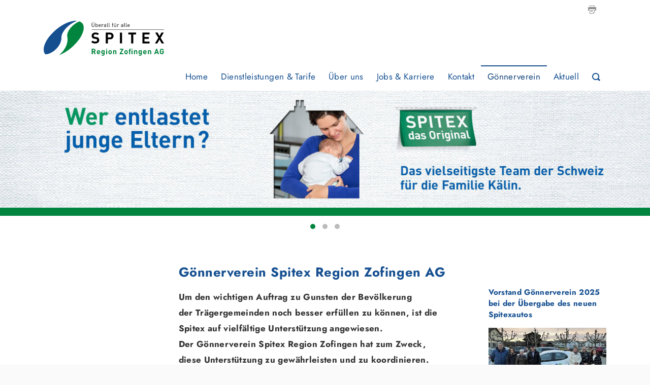

--- FILE ---
content_type: text/html;charset=UTF-8
request_url: https://www.spitex-region-zofingen.ch/Goennerverein/Pr7Vb/
body_size: 6557
content:


		
			<!DOCTYPE html>

<!--[if lt IE 7]>      <html lang="de" class="no-js lt-ie9 lt-ie8 lt-ie7"> <![endif]-->
<!--[if IE 7]>         <html lang="de" class="no-js lt-ie9 lt-ie8"> <![endif]-->
<!--[if IE 8]>         <html lang="de" class="no-js lt-ie9"> <![endif]-->
<!--[if gt IE 8]><!--> <html lang="de" class="no-js"> <!--<![endif]-->
<head>
	<meta charset="utf-8">
	<meta http-equiv="X-UA-Compatible" content="IE=edge">
	<meta name="viewport" content="width=device-width, initial-scale=1">
	<meta name="generator" content="sitesystem, https://www.sitesystem.ch" />
	<meta name="author" content="powered by sitesystem, https://www.sitesystem.ch | created by webways ag, basel, https://www.webways.ch, info@webways.ch" />
	<meta name="description" content="Spitex Region Zofingen 
Pflege zu Hause
ambulant 
Haushilfe
365 Tage" />
	<meta name="keywords" content="" />

	
	
				<script
				src="/sxsentry/assets/7.60.0/bundle.es5.min.js"
				crossorigin="anonymous"
				></script>

				<script>
					Sentry.init({
						dsn: "https://af5bbca754ef49f8b30f77848c0160bd@error.webways.ch/3",
						// this assumes your build process replaces `process.env.npm_package_version` with a value
						// release: "webways-ag@1.0.0",
						environment: "online",
						// We recommend adjusting this value in production, or using tracesSampler
						// for finer control
						tracesSampleRate: 1.0
					});
				</script>
			

	<link rel="stylesheet" href="/assets/ch.spitex-region-zofingen/style.92fe789a.css">
	<link rel="shortcut icon" type="image/ico" href="/img/spitex2014/default/favicon.ico">
<link rel="apple-touch-icon" sizes="180x180" href="/img/spitex2014/default/apple-touch-icon.png">
<link rel="icon" type="image/png" sizes="32x32" href="/img/spitex2014/default/apple-touch-icon.png">
<link rel="icon" type="image/png" sizes="16x16" href="/img/spitex2014/default/favicon-16x16.png">
<link rel="mask-icon" href="/img/spitex2014/default/safari-pinned-tab.svg" color="#fd3822">
<link rel="manifest" href="/img/spitex2014/default/manifest.json">
<meta name="theme-color" content="#ffffff">


	
	<script src="/root/javascript/jquery-1.12.4.min.js"></script>

	<script src="/assets/ch.spitex-region-zofingen/build.63a5aa7b.js"></script>

	

	<title>Spitex Region Zofingen AG - Gönnerverein</title>

		<script defer src="/javascript/plugins/cookieconsent-2.9.2/cookieconsent-hcBC50016D.js"></script>
		<link rel="stylesheet" href="/javascript/plugins/cookieconsent-2.9.2/src/cookieconsent-hcF50B590E.css" media="print" onload="this.media='all'">
		<link rel="stylesheet" href="/javascript/plugins/cookieconsent-2.9.2/src/cookieconsent-ww-overwrite-hc0ECDFCEE.css" media="print" onload="this.media='all'">
		<script defer src="/javascript/plugins/cookieconsent-2.9.2/cookieconsent-init.cfm?lang=de" type="text/javascript"></script><script defer src="/javascript/plugins/iframemanager.1.2.5/iframemanager-hcD5A6C142.js"></script><script defer src="/javascript/plugins/iframemanager.1.2.5/ww-iframemanager-hc6F867412.js"></script><link rel="stylesheet" href="/javascript/plugins/iframemanager.1.2.5/iframemanager-hcA982B122.css" media="print" onload="this.media='all'"><link rel="stylesheet" href="/javascript/plugins/iframemanager.1.2.5/iframemanager-ww-overwrite-hc61B8B747.css" media="print" onload="this.media='all'"><meta name="robots" content="all" /></head>
	<body class=" navtype-topleft "><!--spitex2014-->

	<div class="page-wrap">

		<div class="responsive-nav-bar mm-fixed-top">
	<a id="toggle-responsive-nav" class="toggle-responsive-nav" href="#nav-top">
		<span id="hamburger"><span></span></span>
		
		<span class="page-title">Gönnerverein Spitex Region Zofingen AG</span>
	</a>
</div>
		
		<header>
	<div class="meta-functions-container">
		
		



<div class="page-functions">
	<ul>

		
		
		
		

		

		
			<li><a class="printversion" href="javascript:window.print()"><svg class="icon ui icon-print"><use xlink:href="#ui-_-print"></use></svg></a></li>
		
	</ul>
</div>

		


<nav class="nav-meta">
	<ul>
		
	</ul>
</nav>

	</div>
	<div class="logo">
		<a href="/"><img class="logo-symbol" src="/img/spitex2014/ch.spitex-region-zofingen/logo_de-hc6815B513.svg" alt="Logo"/></a>
	</div>
	
	
</header>

		
		
			<nav id="nav-top" class="nav-top nav-main nav-auto-hide" data-search-placeholder="Suche" data-no-results="Keine Ergebnisse gefunden">
				<div class="container">
					<a href="/" class="spietx-symbol"><img src="/img/spitex2014/default/spitex-symbol.png" alt="Symbol" /></a>
					<a href="/" class="spietx-symbol neu"><img src="/img/spitex2014/default/spitex-symbol-neu.svg" alt="Symbol" /></a>
					<form class="module search form" name="qsearch" id="qsearch" action="?">
		<button type="button" class="pseudo"><svg class="icon ui icon-search"><use xlink:href="#ui-_-search"></use></svg><span class="text"> Suche</span></button>
		<input type="search" id="q" class="q" name="q" placeholder="Bitte Suchbegriff eingeben..." /> 
		<button type="submit"><svg class="icon ui icon-search"><use xlink:href="#ui-_-search"></use></svg><span class="text"> Suche</span></button>
	</form><ul >
		
		
			<li >
			


	
	
	<a href="&#x2f;" class="level1&#x20;first">




	
	
	Home</a>




			
			
				</li>
			

			
			
		
			<li >
			


	
	
	<a href="&#x2f;Dienstleistungen-Tarife&#x2f;PAIRq&#x2f;" class="level1&#x20;haschilds">




	
	
	Dienstleistungen & Tarife</a>




			
			
				
					
						<div class="dropdown-container repeat-for-touch-devices">
							<ul class="masonry">
					
					
				
			

			
			
		
			<li >
			


	
	
	<a href="&#x2f;Dienstleistungen-Tarife&#x2f;Pflegerische-Leistungen&#x2f;PU3Wj&#x2f;" class="level2">




	
	
	Pflegerische Leistungen</a>




			
			
				</li>
			

			
			
		
			<li >
			


	
	
	<a href="&#x2f;Dienstleistungen-Tarife&#x2f;Psychiatrische-Leistungen&#x2f;PVA90&#x2f;" class="level2">




	
	
	Psychiatrische Leistungen</a>




			
			
				</li>
			

			
			
		
			<li >
			


	
	
	<a href="&#x2f;Dienstleistungen-Tarife&#x2f;Hauswirtschaftliche-Leistungen&#x2f;P38l8&#x2f;" class="level2">




	
	
	Hauswirtschaftliche Leistungen</a>




			
			
				</li>
			

			
			
		
			<li >
			


	
	
	<a href="&#x2f;Dienstleistungen-Tarife&#x2f;Palliative-Care&#x2f;P12Sg&#x2f;" class="level2">




	
	
	Palliative Care</a>




			
			
				</li>
			

			
			
		
			<li >
			


	
	
	<a href="&#x2f;Dienstleistungen-Tarife&#x2f;Kinderspitex&#x2f;PzSrf&#x2f;" class="level2&#x20;last">




	
	
	Kinderspitex</a>




			
			
				</li>
			

			
			
				
					</ul></div></li>
					
				
			
		
			<li >
			


	
	
	<a href="&#x2f;Ueber-uns&#x2f;PVqwF&#x2f;" class="level1&#x20;haschilds">




	
	
	Über uns</a>




			
			
				
					
						<div class="dropdown-container repeat-for-touch-devices">
							<ul class="masonry">
					
					
				
			

			
			
		
			<li >
			


	
	
	<a href="&#x2f;Ueber-uns&#x2f;Verwaltungsrat&#x2f;P0tHl&#x2f;" class="level2">




	
	
	Verwaltungsrat</a>




			
			
				</li>
			

			
			
		
			<li >
			


	
	
	<a href="&#x2f;Ueber-uns&#x2f;Geschaeftsleitung&#x2f;PPiaW&#x2f;" class="level2">




	
	
	Geschäftsleitung</a>




			
			
				</li>
			

			
			
		
			<li >
			


	
	
	<a href="&#x2f;Ueber-uns&#x2f;TL-Mitarbeitende&#x2f;PTNmn&#x2f;" class="level2">




	
	
	TL/Mitarbeitende</a>




			
			
				</li>
			

			
			
		
			<li >
			


	
	
	<a href="&#x2f;Ueber-uns&#x2f;Partner&#x2f;PBf5v&#x2f;" class="level2&#x20;last">




	
	
	Partner</a>




			
			
				</li>
			

			
			
				
					</ul></div></li>
					
				
			
		
			<li >
			


	
	
	<a href="&#x2f;Jobs-Karriere&#x2f;PR5xP&#x2f;" class="level1&#x20;haschilds">




	
	
	Jobs & Karriere</a>




			
			
				
					
						<div class="dropdown-container repeat-for-touch-devices">
							<ul class="masonry">
					
					
				
			

			
			
		
			<li >
			


	
	
	<a href="&#x2f;Jobs-Karriere&#x2f;Offene-Stellen&#x2f;PL1Sm&#x2f;" class="level2">




	
	
	Offene Stellen</a>




			
			
				</li>
			

			
			
		
			<li >
			


	
	
	<a href="&#x2f;Jobs-Karriere&#x2f;Berufslehre&#x2f;Pnwi5&#x2f;" class="level2">




	
	
	Berufslehre</a>




			
			
				</li>
			

			
			
		
			<li >
			


	
	
	<a href="&#x2f;Jobs-Karriere&#x2f;Pflegende-Angehoerige&#x2f;Pe4Ej&#x2f;" class="level2&#x20;last">




	
	
	Pflegende Angehörige</a>




			
			
				</li>
			

			
			
				
					</ul></div></li>
					
				
			
		
			<li >
			


	
	
	<a href="&#x2f;Kontakt&#x2f;PLwMZ&#x2f;" class="level1">




	
	
	Kontakt</a>




			
			
				</li>
			

			
			
		
			<li >
			


	
	
	<a href="&#x2f;Goennerverein&#x2f;Pr7Vb&#x2f;" class="level1&#x20;active&#x20;current">




	
	
	Gönnerverein</a>




			
			
				</li>
			

			
			
		
			<li >
			


	
	
	<a href="&#x2f;Aktuell&#x2f;PLxfq&#x2f;" class="level1&#x20;last">




	
	
	Aktuell</a>




			
			
				</li>
			

			
			
		
		
		

		
		
			
				
				
			
		

		
		
			</ul>
				</div>
			</nav>
		

		
		<div class="top-content">
				<div class="owl-carousel"
				data-randomorder="1"
				data-hidecontrols="0"
				
				>
				
				
					

					<figure class="owl-item">
						<div class="top-content-image-container" >
							<img class="top-content-image top-content lazyload"
								width="2500"
								height="450"
								alt=""
								title=""
								src="data:image/svg+xml;charset=utf-8,%3Csvg xmlns%3D'http%3A%2F%2Fwww.w3.org%2F2000%2Fsvg' viewBox%3D'0 0 2500 450'%2F%3E"
								data-src="/upload/4C163A2341/6340F8F060/4E311FFA6D.jpg"
								data-srcset="/upload/shadow/4C163A2341/6340F8F060/4E311FFA6D-w-2500.jpg 2500w,/upload/shadow/4C163A2341/6340F8F060/4E311FFA6D-w-2200.jpg 2200w,/upload/shadow/4C163A2341/6340F8F060/4E311FFA6D-w-1900.jpg 1900w,/upload/shadow/4C163A2341/6340F8F060/4E311FFA6D-w-1600.jpg 1600w,/upload/shadow/4C163A2341/6340F8F060/4E311FFA6D-w-1300.jpg 1300w,/upload/shadow/4C163A2341/6340F8F060/4E311FFA6D-w-1000.jpg 1000w,/upload/shadow/4C163A2341/6340F8F060/4E311FFA6D-w-700.jpg 700w,/upload/shadow/4C163A2341/6340F8F060/4E311FFA6D-w-400.jpg 400w"
								data-sizes="auto"
								style="width:100%"
								/>
						</div>
						<figcaption class="caption">
							<div class="container">
								<div class="caption-inner"><div class="caption-text"></div></div>
							</div>
						</figcaption>
					</figure>
				
					

					<figure class="owl-item">
						<div class="top-content-image-container" >
							<img class="top-content-image top-content lazyload"
								width="2500"
								height="450"
								alt=""
								title=""
								src="data:image/svg+xml;charset=utf-8,%3Csvg xmlns%3D'http%3A%2F%2Fwww.w3.org%2F2000%2Fsvg' viewBox%3D'0 0 2500 450'%2F%3E"
								data-src="/upload/4C163A2341/6340F8F060/7DBABB0BEB.jpg"
								data-srcset="/upload/shadow/4C163A2341/6340F8F060/7DBABB0BEB-w-2500.jpg 2500w,/upload/shadow/4C163A2341/6340F8F060/7DBABB0BEB-w-2200.jpg 2200w,/upload/shadow/4C163A2341/6340F8F060/7DBABB0BEB-w-1900.jpg 1900w,/upload/shadow/4C163A2341/6340F8F060/7DBABB0BEB-w-1600.jpg 1600w,/upload/shadow/4C163A2341/6340F8F060/7DBABB0BEB-w-1300.jpg 1300w,/upload/shadow/4C163A2341/6340F8F060/7DBABB0BEB-w-1000.jpg 1000w,/upload/shadow/4C163A2341/6340F8F060/7DBABB0BEB-w-700.jpg 700w,/upload/shadow/4C163A2341/6340F8F060/7DBABB0BEB-w-400.jpg 400w"
								data-sizes="auto"
								style="width:100%"
								/>
						</div>
						<figcaption class="caption">
							<div class="container">
								<div class="caption-inner"><div class="caption-text"></div></div>
							</div>
						</figcaption>
					</figure>
				
					

					<figure class="owl-item">
						<div class="top-content-image-container" >
							<img class="top-content-image top-content lazyload"
								width="2500"
								height="450"
								alt=""
								title=""
								src="data:image/svg+xml;charset=utf-8,%3Csvg xmlns%3D'http%3A%2F%2Fwww.w3.org%2F2000%2Fsvg' viewBox%3D'0 0 2500 450'%2F%3E"
								data-src="/upload/4C163A2341/6340F8F060/24CBF46741.jpg"
								data-srcset="/upload/shadow/4C163A2341/6340F8F060/24CBF46741-w-2500.jpg 2500w,/upload/shadow/4C163A2341/6340F8F060/24CBF46741-w-2200.jpg 2200w,/upload/shadow/4C163A2341/6340F8F060/24CBF46741-w-1900.jpg 1900w,/upload/shadow/4C163A2341/6340F8F060/24CBF46741-w-1600.jpg 1600w,/upload/shadow/4C163A2341/6340F8F060/24CBF46741-w-1300.jpg 1300w,/upload/shadow/4C163A2341/6340F8F060/24CBF46741-w-1000.jpg 1000w,/upload/shadow/4C163A2341/6340F8F060/24CBF46741-w-700.jpg 700w,/upload/shadow/4C163A2341/6340F8F060/24CBF46741-w-400.jpg 400w"
								data-sizes="auto"
								style="width:100%"
								/>
						</div>
						<figcaption class="caption">
							<div class="container">
								<div class="caption-inner"><div class="caption-text"></div></div>
							</div>
						</figcaption>
					</figure>
				
			</div>
		</div>

		
		<nav class="breadcrumb">
			
		</nav>

		<div class="main-container">
			<div class="main" role="main">
				
				
				
					<nav class="nav-left">
						
					</nav>
				

				
				
					
						<div class="main-content-container">
							<article class="pagecontent">
					
					
						<h1>Gönnerverein Spitex Region Zofingen AG</h1>
					
					
					
					
						<div class="lead"><p class="forced-on-render">Um den wichtigen&nbsp;Auftrag zu Gunsten&nbsp;der Bevölkerung der&nbsp;Trägergemeinden&nbsp;noch besser erfüllen&nbsp;zu können, ist die Spitex auf vielfältige&nbsp;Unterstützung&nbsp;angewiesen. Der&nbsp;Gönnerverein Spitex&nbsp;Region Zofingen hat&nbsp;zum Zweck, diese&nbsp;Unterstützung zu gewährleisten und&nbsp;zu koordinieren.</p></div>
					
					
					
					
						<p>Aufgrund der Regionalisierung der&nbsp;verschiedenen Spitex-Vereine hat sich&nbsp;Anfang 2019 der Gönnerverein Spitex&nbsp;Region Zofingen AG gegründet. Der Verein&nbsp;unterstützt unsere Spitex in den folgenden Bereichen:</p>  <ul> 	<li>Aus- und Weiterbildung der Lernenden oder Angestellten</li> 	<li>Unterstützung von bedürftigen&nbsp;Klientinnen und Klienten in&nbsp;Härtefällen</li> 	<li>Projekte und Anlässe</li> 	<li>Bei weiteren Aufgaben mit ähnlicher&nbsp;Zweckbestimmung</li> </ul>  <p>&nbsp;</p>  <p><strong>Gönnerverein Spitex Region&nbsp;Zofingen AG</strong><br /> Poststrasse 8<br /> 4803 Vordemwald<br /> 062 552 21 00<br /> &#103;&#111;&#101;&#110;&#110;&#101;&#114;&#118;&#101;&#114;&#101;&#105;&#110;&#64;&#115;&#112;&#105;&#116;&#101;&#120;&#45;&#114;&#101;&#103;&#105;&#111;&#110;&#45;&#122;&#111;&#102;&#105;&#110;&#103;&#101;&#110;&#46;&#99;&#104;<br /> https://www.spitex-region-zofingen.ch/goennerverein<br /> Aargauische Kantonalbank<br /> IBAN: CH2400761642314422001</p>  <ul> </ul>
					
				</article>
						</div>
					
				
				<aside>
					
					
						<div class="module curavivasnippet list">
	<section>
		
		
			<article class="" >
				<h3>Vorstand Gönnerverein 2025 bei der Übergabe des neuen Spitexautos</h3>
				
					













	
	
	
		
	

	

		
		

		
		

		

			
				
			




	
		<div class="imagelist lightbox-container">

			
				<figure>
					
						
							<a class="lightbox" href="/upload/BF730B0337/6340F8F060/0A0EEF8F6E_full.jpg" title="" style="position:relative; display:block;"><div class="zoom"></div><img src="/upload/shadow/BF730B0337/6340F8F060/0A0EEF8F6E-w-410.jpg" width="410" height="219" alt="" title="" /></a>
						
					
					
					
				</figure>
			
		</div>
	


		
			
		
	


				

				<div class="snippettext"><p>v.l.n.r.<br /> Markus Wüthrich (Präsident)<br /> Kathrin Jacober<br /> Sonja Rüegger<br /> Alexander Ammon<br /> Barbara Stocker Kalberer<br /> Yvonne Meier<br /> Karin Berglas</p></div>
				
				
				
				
			</article>
		
			<article class="" >
				<h3>Übergabe Elektrofahrrad</h3>
				
					













	
	
	
		
	

	

		
		

		
		

		

			
				
			




	
		<div class="imagelist lightbox-container">

			
				<figure>
					
						
							<a class="lightbox" href="/upload/BF730B0337/6340F8F060/7DFB10FA44_full.jpg" title="" style="position:relative; display:block;"><div class="zoom"></div><img src="/upload/shadow/BF730B0337/6340F8F060/7DFB10FA44-w-410.jpg" width="410" height="308" alt="" title="" /></a>
						
					
					
					
				</figure>
			
		</div>
	


		
			
		
	


				

				
				
				
				
				
			</article>
		
			<article class="" data-href="&#x7b;&quot;linktype&quot;&#x3a;&quot;url&quot;,&quot;url&quot;&#x3a;&quot;http&#x3a;&#x2f;&#x2f;www.spitex-region-zofingen.ch&#x2f;files&#x2f;4WYWGSV&#x2f;e932cf297a.jpg&quot;,&quot;target&quot;&#x3a;&quot;_blank&quot;&#x7d;">
				<h3>Unterstützen Sie uns!</h3>
				

				<div class="snippettext"><p>Wir freuen uns über jedes Mitglied. Bei&nbsp;uns können Sie sich als Einzelmitglied,&nbsp;Familie oder Firma/Organisation anmelden.</p>  <p><br /> Einzelmitglied: 40 CHF/Jahr<br /> Familie: 60 CHF/Jahr<br /> Firma/Organisation: 100 CHF/Jahr</p>  <p><br /> Ihre Anmeldung nehmen wir gerne per&nbsp;Post oder E-Mail entgegen.<br /> Vielen Dank für Ihr Interesse an der&nbsp;Arbeit der Spitex Region Zofingen und&nbsp;Ihre wertvolle Unterstützung!</p></div>
				
				
				
				
			</article>
		
			<article class="" data-href="&#x7b;&quot;linktype&quot;&#x3a;&quot;file&quot;,&quot;fileid&quot;&#x3a;&quot;2212A3E5-6109-4291-A8717DE9AE897678&quot;&#x7d;">
				<h3>Statuten</h3>
				

				
				
				
				
				
					







	

	

	

	

	
		
		
		
		
		
	

	



	




	<article class="module filemanagement contentfile list">
		
		<h3 class="cat">Downloads</h3>
		<ul>
			
				
				
				
					
					
					

					<li class="odd">
						
							<a href="&#x2f;files&#x2f;LAQXYQ4&#x2f;statuten_version_20230607.pdf" target="_blank" title=" (pdf)">
						
							<div class="file-title">
								
								<span class="file"><svg class="icon ui doc icon-pdf"><use xlink:href="#ui-_-doc-_-pdf"></use></svg></span>
								Statuten Gönnerverein Spitex Region Zofingen

								
								
								


								
								<span class="size">(290&nbsp;KB)</span>

								

								
								
							</div>
						
							</a>
						
					</li>
				

			
		</ul>
	</article>








				
			</article>
		
	</section>
</div>
					
				</aside>
			</div>
		</div>
		<footer class="site-footer">

		<div class="site-footer-inner">

			
			

			

			
				
			
			
			
			
			


			<div class="site-footer-row site-footer-row-count-1">
				
					<div class="site-footer-span">
						<div class="address">
							<h3 class="hidden">Kontaktadresse</h3><div class="address-item"> <p>Spitex Region Zofingen AG&nbsp;<br /> Poststrasse 8<br /> 4803 Vordemwald</p>  <p>Telefon&nbsp;062 552 21 00</p>  <p><a href="javascript:antiSpamMail.linkDecrypt('nbjmup;lpoubluAtqjufy.sfhjpo.{pgjohfo/di','');">kontakt<script type='text/javascript'>antiSpamMail.obscureAddMid();</script>spitex-region-zofingen.ch</a></p> </div>  <div class="address-item"> <p><strong>Spendenkonto</strong></p>  <p>Aargauische Kantonalbank<br /> IBAN: CH2100761640806022003<br /> Konto-Nr.: 6408.0602.2003</p>  <p>SWIFT/BIC: KBAGCH22<br /> Postkonto: 50-6-9<br /> Clearing: 761</p>  <p>Hinweis:<br /> Spenden ab CHF 100.00 sind steuerlich abzugsfähig.</p> </div>
						</div>
					</div>
				
				
				
				
				
				
				

				
				

			</div>



			<div class="site-footer-row">
				<div class="poweredby site-footer-span">
					<span class="cookiesettings"><a href="javascript:cc.showSettings();">Cookie-Einstellungen</a></span><span class="poweredby">powered by <a href="https://www.sitesystem.ch" target="_blank">sitesystem<sup><small>&reg;</small></sup></a></span>
				</div>
			</div>
		</div>
		
		
		<div id="view-options">
			<a href="#" id="view-full" class="view-mode-switch">Zur Desktop-Ansicht wechseln</a>
			<a href="#" id="view-responsive" class="view-mode-switch">Zur Mobile-Ansicht wechseln</a>
		</div>
	</footer>
	</div>	
	
	
	<svg style="display:none;"><?xml version="1.0" encoding="utf-8"?> <g
<!-- Generated by Layerhero SVG Exporter: http://www.layerhero.com/photoshop-svg-exporter -->
<!DOCTYPE svg PUBLIC "-//W3C//DTD SVG 1.1//EN" "http://www.w3.org/Graphics/SVG/1.1/DTD/svg11.dtd">
<svg id="ui-_-doc-_-pdf" version="1.1" baseProfile="full" xmlns="http://www.w3.org/2000/svg" xmlns:xlink="http://www.w3.org/1999/xlink" xmlns:ev="http://www.w3.org/2001/xml-events" width="22" height="24" viewBox="0 0 22 24">
<g><path fill-rule="evenodd"  fill="rgb( 247, 136, 110 )"
 d="M20.000,24.000 C20.000,24.000 2.000,24.000 2.000,24.000 C0.895,24.000 -0.000,23.105 -0.000,22.000 C-0.000,22.000 -0.000,2.000 -0.000,2.000 C-0.000,0.895 0.895,-0.000 2.000,-0.000 C2.000,-0.000 20.000,-0.000 20.000,-0.000 C21.105,-0.000 22.000,0.895 22.000,2.000 C22.000,2.000 22.000,22.000 22.000,22.000 C22.000,23.105 21.105,24.000 20.000,24.000 ZM20.000,2.000 C20.000,2.000 2.000,2.000 2.000,2.000 C2.000,2.000 2.000,22.000 2.000,22.000 C2.000,22.000 20.000,22.000 20.000,22.000 C20.000,22.000 20.000,2.000 20.000,2.000 ZM6.000,9.000 C7.105,9.000 8.000,9.895 8.000,11.000 C8.000,12.105 7.105,13.000 6.000,13.000 C5.133,13.000 5.012,13.000 5.000,13.000 C5.000,13.000 5.000,15.000 5.000,15.000 C5.000,15.000 4.000,15.000 4.000,15.000 C4.000,15.000 4.000,9.000 4.000,9.000 C4.000,9.000 5.000,9.000 5.000,9.000 C5.000,9.000 4.895,9.000 6.000,9.000 ZM5.000,12.000 C5.000,12.000 5.448,12.000 6.000,12.000 C6.552,12.000 7.000,11.552 7.000,11.000 C7.000,10.448 6.552,10.000 6.000,10.000 C5.448,10.000 5.000,10.000 5.000,10.000 C5.000,10.000 5.000,12.000 5.000,12.000 ZM11.000,9.000 C12.105,9.000 13.000,9.895 13.000,11.000 C13.000,11.000 13.000,13.000 13.000,13.000 C13.000,14.105 12.105,15.000 11.000,15.000 C9.895,15.000 10.000,15.000 10.000,15.000 C10.000,15.000 9.000,15.000 9.000,15.000 C9.000,15.000 9.000,9.000 9.000,9.000 C9.000,9.000 10.000,9.000 10.000,9.000 C10.000,9.000 9.895,9.000 11.000,9.000 ZM10.000,14.000 C10.000,14.000 10.448,14.000 11.000,14.000 C11.552,14.000 12.000,13.552 12.000,13.000 C12.000,13.000 12.000,11.000 12.000,11.000 C12.000,10.448 11.552,10.000 11.000,10.000 C10.448,10.000 10.000,10.000 10.000,10.000 C10.000,10.000 10.000,14.000 10.000,14.000 ZM18.000,10.000 C18.000,10.000 15.000,10.000 15.000,10.000 C15.000,10.000 15.000,11.000 15.000,11.000 C15.000,11.000 17.000,11.000 17.000,11.000 C17.000,11.000 17.000,12.000 17.000,12.000 C17.000,12.000 15.000,12.000 15.000,12.000 C15.000,12.000 15.000,15.000 15.000,15.000 C15.000,15.000 14.000,15.000 14.000,15.000 C14.000,15.000 14.000,9.000 14.000,9.000 C14.000,9.000 18.000,9.000 18.000,9.000 C18.000,9.000 18.000,10.000 18.000,10.000 Z"/>
</g></svg>
<?xml version="1.0" encoding="utf-8"?> <!-- Generated by Layerhero SVG Exporter: http://www.layerhero.com/photoshop-svg-exporter --><!DOCTYPE svg PUBLIC "-//W3C//DTD SVG 1.1//EN" "http://www.w3.org/Graphics/SVG/1.1/DTD/svg11.dtd"><svg id="ui-_-search" version="1.1" baseProfile="full" xmlns="http://www.w3.org/2000/svg" xmlns:xlink="http://www.w3.org/1999/xlink" xmlns:ev="http://www.w3.org/2001/xml-events" width="16" height="16" viewBox="0 0 16 16"><g transform="scale(1)" ><path fill-rule="evenodd" d="M15.803,13.659 C15.803,13.659 13.019,10.876 13.019,10.876 C13.724,9.776 14.139,8.470 14.139,7.067 C14.139,3.160 10.973,-0.006 7.067,-0.006 C3.160,-0.006 -0.006,3.160 -0.006,7.067 C-0.006,10.973 3.160,14.139 7.067,14.139 C8.470,14.139 9.775,13.724 10.875,13.019 C10.875,13.019 13.659,15.803 13.659,15.803 C13.855,15.999 14.177,15.999 14.373,15.803 C14.373,15.803 15.803,14.374 15.803,14.374 C15.999,14.177 15.999,13.856 15.803,13.659 ZM7.067,12.118 C4.281,12.118 2.014,9.852 2.014,7.067 C2.014,4.281 4.281,2.014 7.067,2.014 C9.852,2.014 12.119,4.281 12.119,7.067 C12.119,9.852 9.852,12.118 7.067,12.118 Z"/></g></svg><?xml version="1.0" encoding="utf-8"?> <!-- Generated by Layerhero SVG Exporter: http://www.layerhero.com/photoshop-svg-exporter --><!DOCTYPE svg PUBLIC "-//W3C//DTD SVG 1.1//EN" "http://www.w3.org/Graphics/SVG/1.1/DTD/svg11.dtd"><svg id="ui-_-print" version="1.1" baseProfile="full" xmlns="http://www.w3.org/2000/svg" xmlns:xlink="http://www.w3.org/1999/xlink" xmlns:ev="http://www.w3.org/2001/xml-events" width="16" height="16" viewBox="0 0 16 16"><g transform="scale(1)" ><path fill-rule="evenodd" d="M15.000,10.000 C15.000,10.000 14.000,10.000 14.000,10.000 C14.000,10.000 14.000,7.000 14.000,7.000 C14.000,7.000 2.000,7.000 2.000,7.000 C2.000,7.000 2.000,10.000 2.000,10.000 C2.000,10.000 1.000,10.000 1.000,10.000 C0.448,10.000 -0.000,9.552 -0.000,9.000 C-0.000,9.000 -0.000,4.000 -0.000,4.000 C-0.000,3.447 0.448,3.000 1.000,3.000 C1.000,3.000 15.000,3.000 15.000,3.000 C15.553,3.000 16.000,3.447 16.000,4.000 C16.000,4.000 16.000,9.000 16.000,9.000 C16.000,9.552 15.552,10.000 15.000,10.000 ZM2.000,4.000 C2.000,4.000 1.000,4.000 1.000,4.000 C1.000,4.000 1.000,5.000 1.000,5.000 C1.000,5.000 2.000,5.000 2.000,5.000 C2.000,5.000 2.000,4.000 2.000,4.000 ZM12.000,1.000 C12.000,1.000 4.000,1.000 4.000,1.000 C4.000,1.000 4.000,2.000 4.000,2.000 C4.000,2.000 3.000,2.000 3.000,2.000 C3.000,2.000 3.000,-0.000 3.000,-0.000 C3.000,-0.000 13.000,-0.000 13.000,-0.000 C13.000,-0.000 13.000,2.000 13.000,2.000 C13.000,2.000 12.000,2.000 12.000,2.000 C12.000,2.000 12.000,1.000 12.000,1.000 ZM5.000,12.000 C5.000,12.000 5.000,11.000 5.000,11.000 C5.000,11.000 9.000,11.000 9.000,11.000 C9.000,11.000 9.000,12.000 9.000,12.000 C9.000,12.000 5.000,12.000 5.000,12.000 ZM5.000,9.000 C5.000,9.000 11.000,9.000 11.000,9.000 C11.000,9.000 11.000,10.000 11.000,10.000 C11.000,10.000 5.000,10.000 5.000,10.000 C5.000,10.000 5.000,9.000 5.000,9.000 ZM4.000,15.000 C4.000,15.000 10.000,15.000 10.000,15.000 C10.000,15.000 10.000,13.000 10.000,13.000 C10.000,13.000 12.000,13.000 12.000,13.000 C12.000,13.000 12.000,8.000 12.000,8.000 C12.000,8.000 13.000,8.000 13.000,8.000 C13.000,8.000 13.000,13.000 13.000,13.000 C13.000,13.000 10.000,16.000 10.000,16.000 C10.000,16.000 3.000,16.000 3.000,16.000 C3.000,16.000 3.000,8.000 3.000,8.000 C3.000,8.000 4.000,8.000 4.000,8.000 C4.000,8.000 4.000,15.000 4.000,15.000 Z"/></g></svg></svg>
</body>
</html>
		
		
		

		
	

	

--- FILE ---
content_type: text/css
request_url: https://www.spitex-region-zofingen.ch/assets/ch.spitex-region-zofingen/style.92fe789a.css
body_size: 54239
content:
@charset "UTF-8";/*! HTML5 Boilerplate v4.3.0 | MIT License | http://h5bp.com/ */html,button,input,select,textarea{color:#222}html{font-size:1em;line-height:1.4}::-moz-selection{background:#b3d4fc;text-shadow:none}::selection{background:#b3d4fc;text-shadow:none}hr{display:block;height:1px;border:0;border-top:1px solid #ccc;margin:1em 0;padding:0}audio,canvas,img,video{vertical-align:middle}fieldset{border:0;margin:0;padding:0}textarea{resize:vertical}.browsehappy{margin:.2em 0;background:#ccc;color:#000;padding:.2em 0}.ir{background-color:transparent;border:0;overflow:hidden;*text-indent:-9999px}.ir:before{content:"";display:block;width:0;height:150%}.hidden{display:none !important;visibility:hidden}.visuallyhidden{border:0;clip:rect(0 0 0 0);height:1px;margin:-1px;overflow:hidden;padding:0;position:absolute;width:1px}.visuallyhidden.focusable:active,.visuallyhidden.focusable:focus{clip:auto;height:auto;margin:0;overflow:visible;position:static;width:auto}.invisible{visibility:hidden}@media print,(-o-min-device-pixel-ratio:1.25),(-webkit-min-device-pixel-ratio:1.25),(min-resolution:120dpi){}@media print{*{background:transparent !important;color:#000 !important;box-shadow:none !important;text-shadow:none !important}a,a:visited{text-decoration:underline}a[href]:after{content:" (" attr(href) ")"}abbr[title]:after{content:" (" attr(title) ")"}.ir a:after,a[href^="javascript:"]:after,a[href^="#"]:after{content:""}pre,blockquote{border:1px solid #999;page-break-inside:avoid}thead{display:table-header-group}tr,img{page-break-inside:avoid}img{max-width:100% !important}@page{margin:.5cm}p,h2,h3{orphans:3;widows:3}h2,h3{page-break-after:avoid}}/*! normalize.css v1.1.3 | MIT License | git.io/normalize */article,aside,details,figcaption,figure,footer,header,hgroup,main,nav,section,summary{display:block}audio,canvas,video{display:inline-block;*display:inline;*zoom:1}audio:not([controls]){display:none;height:0}[hidden]{display:none}html{font-size:100%;-ms-text-size-adjust:100%;-webkit-text-size-adjust:100%}html,button,input,select,textarea{font-family:sans-serif}body{margin:0}a:focus{outline:thin dotted}a:active,a:hover{outline:0}h1{font-size:2em;margin:.67em 0}h2{font-size:1.5em;margin:.83em 0}h3{font-size:1.17em;margin:1em 0}h4{font-size:1em;margin:1.33em 0}h5{font-size:.83em;margin:1.67em 0}h6{font-size:.67em;margin:2.33em 0}abbr[title]{border-bottom:1px dotted}b,strong{font-weight:bold}blockquote{margin:1em 40px}dfn{font-style:italic}hr{-moz-box-sizing:content-box;box-sizing:content-box;height:0}mark{background:#ff0;color:#000}p,pre{margin:1em 0}code,kbd,pre,samp{font-family:monospace, serif;_font-family:'courier new',monospace;font-size:1em}pre{white-space:pre;white-space:pre-wrap;word-wrap:break-word}q{quotes:none}q:before,q:after{content:'';content:none}small{font-size:80%}sub,sup{font-size:75%;line-height:0;position:relative;vertical-align:baseline}sup{top:-0.5em}sub{bottom:-0.25em}dl,menu,ol,ul{margin:1em 0}dd{margin:0 0 0 40px}menu,ol,ul{padding:0 0 0 40px}nav ul,nav ol{list-style:none;list-style-image:none}img{border:0;-ms-interpolation-mode:bicubic}svg:not(:root){overflow:hidden}figure{margin:0}form{margin:0}fieldset{border:1px solid #c0c0c0;margin:0 2px;padding:.35em .625em .75em}legend{border:0;padding:0;white-space:normal;*margin-left:-7px}button,input,select,textarea{font-size:100%;margin:0;vertical-align:baseline;*vertical-align:middle}button,input{line-height:normal}button,select{text-transform:none}button,html input[type="button"],input[type="reset"],input[type="submit"]{-webkit-appearance:button;cursor:pointer;*overflow:visible}button[disabled],html input[disabled]{cursor:default}input[type="checkbox"],input[type="radio"]{box-sizing:border-box;padding:0;*height:13px;*width:13px}input[type="search"]::-webkit-search-cancel-button,input[type="search"]::-webkit-search-decoration{-webkit-appearance:none}button::-moz-focus-inner,input::-moz-focus-inner{border:0;padding:0}textarea{overflow:auto;vertical-align:top}table{border-collapse:collapse;border-spacing:0}.clearfix:after{content:"";display:table;clear:both}/*!
Animate.css - http://daneden.me/animate
Licensed under the MIT license - http://opensource.org/licenses/MIT

Copyright (c) 2014 Daniel Eden
*/.animated{-webkit-animation-duration:1s;animation-duration:1s;-webkit-animation-fill-mode:both;animation-fill-mode:both}.animated.infinite{-webkit-animation-iteration-count:infinite;animation-iteration-count:infinite}.animated.hinge{-webkit-animation-duration:2s;animation-duration:2s}@-webkit-keyframes bounce{0%,20%,53%,80%,100%{-webkit-transition-timing-function:cubic-bezier(.215, .61, .355, 1);transition-timing-function:cubic-bezier(.215, .61, .355, 1);-webkit-transform:translate3d(0, 0, 0);transform:translate3d(0, 0, 0)}40%,43%{-webkit-transition-timing-function:cubic-bezier(.755, .05, .855, .06);transition-timing-function:cubic-bezier(.755, .05, .855, .06);-webkit-transform:translate3d(0, -30px, 0);transform:translate3d(0, -30px, 0)}70%{-webkit-transition-timing-function:cubic-bezier(.755, .05, .855, .06);transition-timing-function:cubic-bezier(.755, .05, .855, .06);-webkit-transform:translate3d(0, -15px, 0);transform:translate3d(0, -15px, 0)}90%{-webkit-transform:translate3d(0, -4px, 0);transform:translate3d(0, -4px, 0)}}@keyframes bounce{0%,20%,53%,80%,100%{-webkit-transition-timing-function:cubic-bezier(.215, .61, .355, 1);transition-timing-function:cubic-bezier(.215, .61, .355, 1);-webkit-transform:translate3d(0, 0, 0);-ms-transform:translate3d(0, 0, 0);transform:translate3d(0, 0, 0)}40%,43%{-webkit-transition-timing-function:cubic-bezier(.755, .05, .855, .06);transition-timing-function:cubic-bezier(.755, .05, .855, .06);-webkit-transform:translate3d(0, -30px, 0);-ms-transform:translate3d(0, -30px, 0);transform:translate3d(0, -30px, 0)}70%{-webkit-transition-timing-function:cubic-bezier(.755, .05, .855, .06);transition-timing-function:cubic-bezier(.755, .05, .855, .06);-webkit-transform:translate3d(0, -15px, 0);-ms-transform:translate3d(0, -15px, 0);transform:translate3d(0, -15px, 0)}90%{-webkit-transform:translate3d(0, -4px, 0);-ms-transform:translate3d(0, -4px, 0);transform:translate3d(0, -4px, 0)}}.bounce{-webkit-animation-name:bounce;animation-name:bounce;-webkit-transform-origin:center bottom;-ms-transform-origin:center bottom;transform-origin:center bottom}@-webkit-keyframes flash{0%,50%,100%{opacity:1}25%,75%{opacity:0}}@keyframes flash{0%,50%,100%{opacity:1}25%,75%{opacity:0}}.flash{-webkit-animation-name:flash;animation-name:flash}@-webkit-keyframes pulse{0%{-webkit-transform:scale3d(1, 1, 1);transform:scale3d(1, 1, 1)}50%{-webkit-transform:scale3d(1.05, 1.05, 1.05);transform:scale3d(1.05, 1.05, 1.05)}100%{-webkit-transform:scale3d(1, 1, 1);transform:scale3d(1, 1, 1)}}@keyframes pulse{0%{-webkit-transform:scale3d(1, 1, 1);-ms-transform:scale3d(1, 1, 1);transform:scale3d(1, 1, 1)}50%{-webkit-transform:scale3d(1.05, 1.05, 1.05);-ms-transform:scale3d(1.05, 1.05, 1.05);transform:scale3d(1.05, 1.05, 1.05)}100%{-webkit-transform:scale3d(1, 1, 1);-ms-transform:scale3d(1, 1, 1);transform:scale3d(1, 1, 1)}}.pulse{-webkit-animation-name:pulse;animation-name:pulse}@-webkit-keyframes rubberBand{0%{-webkit-transform:scale3d(1, 1, 1);transform:scale3d(1, 1, 1)}30%{-webkit-transform:scale3d(1.25, .75, 1);transform:scale3d(1.25, .75, 1)}40%{-webkit-transform:scale3d(.75, 1.25, 1);transform:scale3d(.75, 1.25, 1)}50%{-webkit-transform:scale3d(1.15, .85, 1);transform:scale3d(1.15, .85, 1)}65%{-webkit-transform:scale3d(.95, 1.05, 1);transform:scale3d(.95, 1.05, 1)}75%{-webkit-transform:scale3d(1.05, .95, 1);transform:scale3d(1.05, .95, 1)}100%{-webkit-transform:scale3d(1, 1, 1);transform:scale3d(1, 1, 1)}}@keyframes rubberBand{0%{-webkit-transform:scale3d(1, 1, 1);-ms-transform:scale3d(1, 1, 1);transform:scale3d(1, 1, 1)}30%{-webkit-transform:scale3d(1.25, .75, 1);-ms-transform:scale3d(1.25, .75, 1);transform:scale3d(1.25, .75, 1)}40%{-webkit-transform:scale3d(.75, 1.25, 1);-ms-transform:scale3d(.75, 1.25, 1);transform:scale3d(.75, 1.25, 1)}50%{-webkit-transform:scale3d(1.15, .85, 1);-ms-transform:scale3d(1.15, .85, 1);transform:scale3d(1.15, .85, 1)}65%{-webkit-transform:scale3d(.95, 1.05, 1);-ms-transform:scale3d(.95, 1.05, 1);transform:scale3d(.95, 1.05, 1)}75%{-webkit-transform:scale3d(1.05, .95, 1);-ms-transform:scale3d(1.05, .95, 1);transform:scale3d(1.05, .95, 1)}100%{-webkit-transform:scale3d(1, 1, 1);-ms-transform:scale3d(1, 1, 1);transform:scale3d(1, 1, 1)}}.rubberBand{-webkit-animation-name:rubberBand;animation-name:rubberBand}@-webkit-keyframes shake{0%,100%{-webkit-transform:translate3d(0, 0, 0);transform:translate3d(0, 0, 0)}10%,30%,50%,70%,90%{-webkit-transform:translate3d(-10px, 0, 0);transform:translate3d(-10px, 0, 0)}20%,40%,60%,80%{-webkit-transform:translate3d(10px, 0, 0);transform:translate3d(10px, 0, 0)}}@keyframes shake{0%,100%{-webkit-transform:translate3d(0, 0, 0);-ms-transform:translate3d(0, 0, 0);transform:translate3d(0, 0, 0)}10%,30%,50%,70%,90%{-webkit-transform:translate3d(-10px, 0, 0);-ms-transform:translate3d(-10px, 0, 0);transform:translate3d(-10px, 0, 0)}20%,40%,60%,80%{-webkit-transform:translate3d(10px, 0, 0);-ms-transform:translate3d(10px, 0, 0);transform:translate3d(10px, 0, 0)}}.shake{-webkit-animation-name:shake;animation-name:shake}@-webkit-keyframes swing{20%{-webkit-transform:rotate3d(0, 0, 1, 15deg);transform:rotate3d(0, 0, 1, 15deg)}40%{-webkit-transform:rotate3d(0, 0, 1, -10deg);transform:rotate3d(0, 0, 1, -10deg)}60%{-webkit-transform:rotate3d(0, 0, 1, 5deg);transform:rotate3d(0, 0, 1, 5deg)}80%{-webkit-transform:rotate3d(0, 0, 1, -5deg);transform:rotate3d(0, 0, 1, -5deg)}100%{-webkit-transform:rotate3d(0, 0, 1, 0deg);transform:rotate3d(0, 0, 1, 0deg)}}@keyframes swing{20%{-webkit-transform:rotate3d(0, 0, 1, 15deg);-ms-transform:rotate3d(0, 0, 1, 15deg);transform:rotate3d(0, 0, 1, 15deg)}40%{-webkit-transform:rotate3d(0, 0, 1, -10deg);-ms-transform:rotate3d(0, 0, 1, -10deg);transform:rotate3d(0, 0, 1, -10deg)}60%{-webkit-transform:rotate3d(0, 0, 1, 5deg);-ms-transform:rotate3d(0, 0, 1, 5deg);transform:rotate3d(0, 0, 1, 5deg)}80%{-webkit-transform:rotate3d(0, 0, 1, -5deg);-ms-transform:rotate3d(0, 0, 1, -5deg);transform:rotate3d(0, 0, 1, -5deg)}100%{-webkit-transform:rotate3d(0, 0, 1, 0deg);-ms-transform:rotate3d(0, 0, 1, 0deg);transform:rotate3d(0, 0, 1, 0deg)}}.swing{-webkit-transform-origin:top center;-ms-transform-origin:top center;transform-origin:top center;-webkit-animation-name:swing;animation-name:swing}@-webkit-keyframes tada{0%{-webkit-transform:scale3d(1, 1, 1);transform:scale3d(1, 1, 1)}10%,20%{-webkit-transform:scale3d(.9, .9, .9) rotate3d(0, 0, 1, -3deg);transform:scale3d(.9, .9, .9) rotate3d(0, 0, 1, -3deg)}30%,50%,70%,90%{-webkit-transform:scale3d(1.1, 1.1, 1.1) rotate3d(0, 0, 1, 3deg);transform:scale3d(1.1, 1.1, 1.1) rotate3d(0, 0, 1, 3deg)}40%,60%,80%{-webkit-transform:scale3d(1.1, 1.1, 1.1) rotate3d(0, 0, 1, -3deg);transform:scale3d(1.1, 1.1, 1.1) rotate3d(0, 0, 1, -3deg)}100%{-webkit-transform:scale3d(1, 1, 1);transform:scale3d(1, 1, 1)}}@keyframes tada{0%{-webkit-transform:scale3d(1, 1, 1);-ms-transform:scale3d(1, 1, 1);transform:scale3d(1, 1, 1)}10%,20%{-webkit-transform:scale3d(.9, .9, .9) rotate3d(0, 0, 1, -3deg);-ms-transform:scale3d(.9, .9, .9) rotate3d(0, 0, 1, -3deg);transform:scale3d(.9, .9, .9) rotate3d(0, 0, 1, -3deg)}30%,50%,70%,90%{-webkit-transform:scale3d(1.1, 1.1, 1.1) rotate3d(0, 0, 1, 3deg);-ms-transform:scale3d(1.1, 1.1, 1.1) rotate3d(0, 0, 1, 3deg);transform:scale3d(1.1, 1.1, 1.1) rotate3d(0, 0, 1, 3deg)}40%,60%,80%{-webkit-transform:scale3d(1.1, 1.1, 1.1) rotate3d(0, 0, 1, -3deg);-ms-transform:scale3d(1.1, 1.1, 1.1) rotate3d(0, 0, 1, -3deg);transform:scale3d(1.1, 1.1, 1.1) rotate3d(0, 0, 1, -3deg)}100%{-webkit-transform:scale3d(1, 1, 1);-ms-transform:scale3d(1, 1, 1);transform:scale3d(1, 1, 1)}}.tada{-webkit-animation-name:tada;animation-name:tada}@-webkit-keyframes wobble{0%{-webkit-transform:none;transform:none}15%{-webkit-transform:translate3d(-25%, 0, 0) rotate3d(0, 0, 1, -5deg);transform:translate3d(-25%, 0, 0) rotate3d(0, 0, 1, -5deg)}30%{-webkit-transform:translate3d(20%, 0, 0) rotate3d(0, 0, 1, 3deg);transform:translate3d(20%, 0, 0) rotate3d(0, 0, 1, 3deg)}45%{-webkit-transform:translate3d(-15%, 0, 0) rotate3d(0, 0, 1, -3deg);transform:translate3d(-15%, 0, 0) rotate3d(0, 0, 1, -3deg)}60%{-webkit-transform:translate3d(10%, 0, 0) rotate3d(0, 0, 1, 2deg);transform:translate3d(10%, 0, 0) rotate3d(0, 0, 1, 2deg)}75%{-webkit-transform:translate3d(-5%, 0, 0) rotate3d(0, 0, 1, -1deg);transform:translate3d(-5%, 0, 0) rotate3d(0, 0, 1, -1deg)}100%{-webkit-transform:none;transform:none}}@keyframes wobble{0%{-webkit-transform:none;-ms-transform:none;transform:none}15%{-webkit-transform:translate3d(-25%, 0, 0) rotate3d(0, 0, 1, -5deg);-ms-transform:translate3d(-25%, 0, 0) rotate3d(0, 0, 1, -5deg);transform:translate3d(-25%, 0, 0) rotate3d(0, 0, 1, -5deg)}30%{-webkit-transform:translate3d(20%, 0, 0) rotate3d(0, 0, 1, 3deg);-ms-transform:translate3d(20%, 0, 0) rotate3d(0, 0, 1, 3deg);transform:translate3d(20%, 0, 0) rotate3d(0, 0, 1, 3deg)}45%{-webkit-transform:translate3d(-15%, 0, 0) rotate3d(0, 0, 1, -3deg);-ms-transform:translate3d(-15%, 0, 0) rotate3d(0, 0, 1, -3deg);transform:translate3d(-15%, 0, 0) rotate3d(0, 0, 1, -3deg)}60%{-webkit-transform:translate3d(10%, 0, 0) rotate3d(0, 0, 1, 2deg);-ms-transform:translate3d(10%, 0, 0) rotate3d(0, 0, 1, 2deg);transform:translate3d(10%, 0, 0) rotate3d(0, 0, 1, 2deg)}75%{-webkit-transform:translate3d(-5%, 0, 0) rotate3d(0, 0, 1, -1deg);-ms-transform:translate3d(-5%, 0, 0) rotate3d(0, 0, 1, -1deg);transform:translate3d(-5%, 0, 0) rotate3d(0, 0, 1, -1deg)}100%{-webkit-transform:none;-ms-transform:none;transform:none}}.wobble{-webkit-animation-name:wobble;animation-name:wobble}@-webkit-keyframes bounceIn{0%,20%,40%,60%,80%,100%{-webkit-transition-timing-function:cubic-bezier(.215, .61, .355, 1);transition-timing-function:cubic-bezier(.215, .61, .355, 1)}0%{opacity:0;-webkit-transform:scale3d(.3, .3, .3);transform:scale3d(.3, .3, .3)}20%{-webkit-transform:scale3d(1.1, 1.1, 1.1);transform:scale3d(1.1, 1.1, 1.1)}40%{-webkit-transform:scale3d(.9, .9, .9);transform:scale3d(.9, .9, .9)}60%{opacity:1;-webkit-transform:scale3d(1.03, 1.03, 1.03);transform:scale3d(1.03, 1.03, 1.03)}80%{-webkit-transform:scale3d(.97, .97, .97);transform:scale3d(.97, .97, .97)}100%{opacity:1;-webkit-transform:scale3d(1, 1, 1);transform:scale3d(1, 1, 1)}}@keyframes bounceIn{0%,20%,40%,60%,80%,100%{-webkit-transition-timing-function:cubic-bezier(.215, .61, .355, 1);transition-timing-function:cubic-bezier(.215, .61, .355, 1)}0%{opacity:0;-webkit-transform:scale3d(.3, .3, .3);-ms-transform:scale3d(.3, .3, .3);transform:scale3d(.3, .3, .3)}20%{-webkit-transform:scale3d(1.1, 1.1, 1.1);-ms-transform:scale3d(1.1, 1.1, 1.1);transform:scale3d(1.1, 1.1, 1.1)}40%{-webkit-transform:scale3d(.9, .9, .9);-ms-transform:scale3d(.9, .9, .9);transform:scale3d(.9, .9, .9)}60%{opacity:1;-webkit-transform:scale3d(1.03, 1.03, 1.03);-ms-transform:scale3d(1.03, 1.03, 1.03);transform:scale3d(1.03, 1.03, 1.03)}80%{-webkit-transform:scale3d(.97, .97, .97);-ms-transform:scale3d(.97, .97, .97);transform:scale3d(.97, .97, .97)}100%{opacity:1;-webkit-transform:scale3d(1, 1, 1);-ms-transform:scale3d(1, 1, 1);transform:scale3d(1, 1, 1)}}.bounceIn{-webkit-animation-name:bounceIn;animation-name:bounceIn;-webkit-animation-duration:.75s;animation-duration:.75s}@-webkit-keyframes bounceInDown{0%,60%,75%,90%,100%{-webkit-transition-timing-function:cubic-bezier(.215, .61, .355, 1);transition-timing-function:cubic-bezier(.215, .61, .355, 1)}0%{opacity:0;-webkit-transform:translate3d(0, -3000px, 0);transform:translate3d(0, -3000px, 0)}60%{opacity:1;-webkit-transform:translate3d(0, 25px, 0);transform:translate3d(0, 25px, 0)}75%{-webkit-transform:translate3d(0, -10px, 0);transform:translate3d(0, -10px, 0)}90%{-webkit-transform:translate3d(0, 5px, 0);transform:translate3d(0, 5px, 0)}100%{-webkit-transform:none;transform:none}}@keyframes bounceInDown{0%,60%,75%,90%,100%{-webkit-transition-timing-function:cubic-bezier(.215, .61, .355, 1);transition-timing-function:cubic-bezier(.215, .61, .355, 1)}0%{opacity:0;-webkit-transform:translate3d(0, -3000px, 0);-ms-transform:translate3d(0, -3000px, 0);transform:translate3d(0, -3000px, 0)}60%{opacity:1;-webkit-transform:translate3d(0, 25px, 0);-ms-transform:translate3d(0, 25px, 0);transform:translate3d(0, 25px, 0)}75%{-webkit-transform:translate3d(0, -10px, 0);-ms-transform:translate3d(0, -10px, 0);transform:translate3d(0, -10px, 0)}90%{-webkit-transform:translate3d(0, 5px, 0);-ms-transform:translate3d(0, 5px, 0);transform:translate3d(0, 5px, 0)}100%{-webkit-transform:none;-ms-transform:none;transform:none}}.bounceInDown{-webkit-animation-name:bounceInDown;animation-name:bounceInDown}@-webkit-keyframes bounceInLeft{0%,60%,75%,90%,100%{-webkit-transition-timing-function:cubic-bezier(.215, .61, .355, 1);transition-timing-function:cubic-bezier(.215, .61, .355, 1)}0%{opacity:0;-webkit-transform:translate3d(-3000px, 0, 0);transform:translate3d(-3000px, 0, 0)}60%{opacity:1;-webkit-transform:translate3d(25px, 0, 0);transform:translate3d(25px, 0, 0)}75%{-webkit-transform:translate3d(-10px, 0, 0);transform:translate3d(-10px, 0, 0)}90%{-webkit-transform:translate3d(5px, 0, 0);transform:translate3d(5px, 0, 0)}100%{-webkit-transform:none;transform:none}}@keyframes bounceInLeft{0%,60%,75%,90%,100%{-webkit-transition-timing-function:cubic-bezier(.215, .61, .355, 1);transition-timing-function:cubic-bezier(.215, .61, .355, 1)}0%{opacity:0;-webkit-transform:translate3d(-3000px, 0, 0);-ms-transform:translate3d(-3000px, 0, 0);transform:translate3d(-3000px, 0, 0)}60%{opacity:1;-webkit-transform:translate3d(25px, 0, 0);-ms-transform:translate3d(25px, 0, 0);transform:translate3d(25px, 0, 0)}75%{-webkit-transform:translate3d(-10px, 0, 0);-ms-transform:translate3d(-10px, 0, 0);transform:translate3d(-10px, 0, 0)}90%{-webkit-transform:translate3d(5px, 0, 0);-ms-transform:translate3d(5px, 0, 0);transform:translate3d(5px, 0, 0)}100%{-webkit-transform:none;-ms-transform:none;transform:none}}.bounceInLeft{-webkit-animation-name:bounceInLeft;animation-name:bounceInLeft}@-webkit-keyframes bounceInRight{0%,60%,75%,90%,100%{-webkit-transition-timing-function:cubic-bezier(.215, .61, .355, 1);transition-timing-function:cubic-bezier(.215, .61, .355, 1)}0%{opacity:0;-webkit-transform:translate3d(3000px, 0, 0);transform:translate3d(3000px, 0, 0)}60%{opacity:1;-webkit-transform:translate3d(-25px, 0, 0);transform:translate3d(-25px, 0, 0)}75%{-webkit-transform:translate3d(10px, 0, 0);transform:translate3d(10px, 0, 0)}90%{-webkit-transform:translate3d(-5px, 0, 0);transform:translate3d(-5px, 0, 0)}100%{-webkit-transform:none;transform:none}}@keyframes bounceInRight{0%,60%,75%,90%,100%{-webkit-transition-timing-function:cubic-bezier(.215, .61, .355, 1);transition-timing-function:cubic-bezier(.215, .61, .355, 1)}0%{opacity:0;-webkit-transform:translate3d(3000px, 0, 0);-ms-transform:translate3d(3000px, 0, 0);transform:translate3d(3000px, 0, 0)}60%{opacity:1;-webkit-transform:translate3d(-25px, 0, 0);-ms-transform:translate3d(-25px, 0, 0);transform:translate3d(-25px, 0, 0)}75%{-webkit-transform:translate3d(10px, 0, 0);-ms-transform:translate3d(10px, 0, 0);transform:translate3d(10px, 0, 0)}90%{-webkit-transform:translate3d(-5px, 0, 0);-ms-transform:translate3d(-5px, 0, 0);transform:translate3d(-5px, 0, 0)}100%{-webkit-transform:none;-ms-transform:none;transform:none}}.bounceInRight{-webkit-animation-name:bounceInRight;animation-name:bounceInRight}@-webkit-keyframes bounceInUp{0%,60%,75%,90%,100%{-webkit-transition-timing-function:cubic-bezier(.215, .61, .355, 1);transition-timing-function:cubic-bezier(.215, .61, .355, 1)}0%{opacity:0;-webkit-transform:translate3d(0, 3000px, 0);transform:translate3d(0, 3000px, 0)}60%{opacity:1;-webkit-transform:translate3d(0, -20px, 0);transform:translate3d(0, -20px, 0)}75%{-webkit-transform:translate3d(0, 10px, 0);transform:translate3d(0, 10px, 0)}90%{-webkit-transform:translate3d(0, -5px, 0);transform:translate3d(0, -5px, 0)}100%{-webkit-transform:translate3d(0, 0, 0);transform:translate3d(0, 0, 0)}}@keyframes bounceInUp{0%,60%,75%,90%,100%{-webkit-transition-timing-function:cubic-bezier(.215, .61, .355, 1);transition-timing-function:cubic-bezier(.215, .61, .355, 1)}0%{opacity:0;-webkit-transform:translate3d(0, 3000px, 0);-ms-transform:translate3d(0, 3000px, 0);transform:translate3d(0, 3000px, 0)}60%{opacity:1;-webkit-transform:translate3d(0, -20px, 0);-ms-transform:translate3d(0, -20px, 0);transform:translate3d(0, -20px, 0)}75%{-webkit-transform:translate3d(0, 10px, 0);-ms-transform:translate3d(0, 10px, 0);transform:translate3d(0, 10px, 0)}90%{-webkit-transform:translate3d(0, -5px, 0);-ms-transform:translate3d(0, -5px, 0);transform:translate3d(0, -5px, 0)}100%{-webkit-transform:translate3d(0, 0, 0);-ms-transform:translate3d(0, 0, 0);transform:translate3d(0, 0, 0)}}.bounceInUp{-webkit-animation-name:bounceInUp;animation-name:bounceInUp}@-webkit-keyframes bounceOut{20%{-webkit-transform:scale3d(.9, .9, .9);transform:scale3d(.9, .9, .9)}50%,55%{opacity:1;-webkit-transform:scale3d(1.1, 1.1, 1.1);transform:scale3d(1.1, 1.1, 1.1)}100%{opacity:0;-webkit-transform:scale3d(.3, .3, .3);transform:scale3d(.3, .3, .3)}}@keyframes bounceOut{20%{-webkit-transform:scale3d(.9, .9, .9);-ms-transform:scale3d(.9, .9, .9);transform:scale3d(.9, .9, .9)}50%,55%{opacity:1;-webkit-transform:scale3d(1.1, 1.1, 1.1);-ms-transform:scale3d(1.1, 1.1, 1.1);transform:scale3d(1.1, 1.1, 1.1)}100%{opacity:0;-webkit-transform:scale3d(.3, .3, .3);-ms-transform:scale3d(.3, .3, .3);transform:scale3d(.3, .3, .3)}}.bounceOut{-webkit-animation-name:bounceOut;animation-name:bounceOut;-webkit-animation-duration:.75s;animation-duration:.75s}@-webkit-keyframes bounceOutDown{20%{-webkit-transform:translate3d(0, 10px, 0);transform:translate3d(0, 10px, 0)}40%,45%{opacity:1;-webkit-transform:translate3d(0, -20px, 0);transform:translate3d(0, -20px, 0)}100%{opacity:0;-webkit-transform:translate3d(0, 2000px, 0);transform:translate3d(0, 2000px, 0)}}@keyframes bounceOutDown{20%{-webkit-transform:translate3d(0, 10px, 0);-ms-transform:translate3d(0, 10px, 0);transform:translate3d(0, 10px, 0)}40%,45%{opacity:1;-webkit-transform:translate3d(0, -20px, 0);-ms-transform:translate3d(0, -20px, 0);transform:translate3d(0, -20px, 0)}100%{opacity:0;-webkit-transform:translate3d(0, 2000px, 0);-ms-transform:translate3d(0, 2000px, 0);transform:translate3d(0, 2000px, 0)}}.bounceOutDown{-webkit-animation-name:bounceOutDown;animation-name:bounceOutDown}@-webkit-keyframes bounceOutLeft{20%{opacity:1;-webkit-transform:translate3d(20px, 0, 0);transform:translate3d(20px, 0, 0)}100%{opacity:0;-webkit-transform:translate3d(-2000px, 0, 0);transform:translate3d(-2000px, 0, 0)}}@keyframes bounceOutLeft{20%{opacity:1;-webkit-transform:translate3d(20px, 0, 0);-ms-transform:translate3d(20px, 0, 0);transform:translate3d(20px, 0, 0)}100%{opacity:0;-webkit-transform:translate3d(-2000px, 0, 0);-ms-transform:translate3d(-2000px, 0, 0);transform:translate3d(-2000px, 0, 0)}}.bounceOutLeft{-webkit-animation-name:bounceOutLeft;animation-name:bounceOutLeft}@-webkit-keyframes bounceOutRight{20%{opacity:1;-webkit-transform:translate3d(-20px, 0, 0);transform:translate3d(-20px, 0, 0)}100%{opacity:0;-webkit-transform:translate3d(2000px, 0, 0);transform:translate3d(2000px, 0, 0)}}@keyframes bounceOutRight{20%{opacity:1;-webkit-transform:translate3d(-20px, 0, 0);-ms-transform:translate3d(-20px, 0, 0);transform:translate3d(-20px, 0, 0)}100%{opacity:0;-webkit-transform:translate3d(2000px, 0, 0);-ms-transform:translate3d(2000px, 0, 0);transform:translate3d(2000px, 0, 0)}}.bounceOutRight{-webkit-animation-name:bounceOutRight;animation-name:bounceOutRight}@-webkit-keyframes bounceOutUp{20%{-webkit-transform:translate3d(0, -10px, 0);transform:translate3d(0, -10px, 0)}40%,45%{opacity:1;-webkit-transform:translate3d(0, 20px, 0);transform:translate3d(0, 20px, 0)}100%{opacity:0;-webkit-transform:translate3d(0, -2000px, 0);transform:translate3d(0, -2000px, 0)}}@keyframes bounceOutUp{20%{-webkit-transform:translate3d(0, -10px, 0);-ms-transform:translate3d(0, -10px, 0);transform:translate3d(0, -10px, 0)}40%,45%{opacity:1;-webkit-transform:translate3d(0, 20px, 0);-ms-transform:translate3d(0, 20px, 0);transform:translate3d(0, 20px, 0)}100%{opacity:0;-webkit-transform:translate3d(0, -2000px, 0);-ms-transform:translate3d(0, -2000px, 0);transform:translate3d(0, -2000px, 0)}}.bounceOutUp{-webkit-animation-name:bounceOutUp;animation-name:bounceOutUp}@-webkit-keyframes fadeIn{0%{opacity:0}100%{opacity:1}}@keyframes fadeIn{0%{opacity:0}100%{opacity:1}}.fadeIn{-webkit-animation-name:fadeIn;animation-name:fadeIn}@-webkit-keyframes fadeInDown{0%{opacity:0;-webkit-transform:translate3d(0, -100%, 0);transform:translate3d(0, -100%, 0)}100%{opacity:1;-webkit-transform:none;transform:none}}@keyframes fadeInDown{0%{opacity:0;-webkit-transform:translate3d(0, -100%, 0);-ms-transform:translate3d(0, -100%, 0);transform:translate3d(0, -100%, 0)}100%{opacity:1;-webkit-transform:none;-ms-transform:none;transform:none}}.fadeInDown{-webkit-animation-name:fadeInDown;animation-name:fadeInDown}@-webkit-keyframes fadeInDownBig{0%{opacity:0;-webkit-transform:translate3d(0, -2000px, 0);transform:translate3d(0, -2000px, 0)}100%{opacity:1;-webkit-transform:none;transform:none}}@keyframes fadeInDownBig{0%{opacity:0;-webkit-transform:translate3d(0, -2000px, 0);-ms-transform:translate3d(0, -2000px, 0);transform:translate3d(0, -2000px, 0)}100%{opacity:1;-webkit-transform:none;-ms-transform:none;transform:none}}.fadeInDownBig{-webkit-animation-name:fadeInDownBig;animation-name:fadeInDownBig}@-webkit-keyframes fadeInLeft{0%{opacity:0;-webkit-transform:translate3d(-100%, 0, 0);transform:translate3d(-100%, 0, 0)}100%{opacity:1;-webkit-transform:none;transform:none}}@keyframes fadeInLeft{0%{opacity:0;-webkit-transform:translate3d(-100%, 0, 0);-ms-transform:translate3d(-100%, 0, 0);transform:translate3d(-100%, 0, 0)}100%{opacity:1;-webkit-transform:none;-ms-transform:none;transform:none}}.fadeInLeft{-webkit-animation-name:fadeInLeft;animation-name:fadeInLeft}@-webkit-keyframes fadeInLeftBig{0%{opacity:0;-webkit-transform:translate3d(-2000px, 0, 0);transform:translate3d(-2000px, 0, 0)}100%{opacity:1;-webkit-transform:none;transform:none}}@keyframes fadeInLeftBig{0%{opacity:0;-webkit-transform:translate3d(-2000px, 0, 0);-ms-transform:translate3d(-2000px, 0, 0);transform:translate3d(-2000px, 0, 0)}100%{opacity:1;-webkit-transform:none;-ms-transform:none;transform:none}}.fadeInLeftBig{-webkit-animation-name:fadeInLeftBig;animation-name:fadeInLeftBig}@-webkit-keyframes fadeInRight{0%{opacity:0;-webkit-transform:translate3d(100%, 0, 0);transform:translate3d(100%, 0, 0)}100%{opacity:1;-webkit-transform:none;transform:none}}@keyframes fadeInRight{0%{opacity:0;-webkit-transform:translate3d(100%, 0, 0);-ms-transform:translate3d(100%, 0, 0);transform:translate3d(100%, 0, 0)}100%{opacity:1;-webkit-transform:none;-ms-transform:none;transform:none}}.fadeInRight{-webkit-animation-name:fadeInRight;animation-name:fadeInRight}@-webkit-keyframes fadeInRightBig{0%{opacity:0;-webkit-transform:translate3d(2000px, 0, 0);transform:translate3d(2000px, 0, 0)}100%{opacity:1;-webkit-transform:none;transform:none}}@keyframes fadeInRightBig{0%{opacity:0;-webkit-transform:translate3d(2000px, 0, 0);-ms-transform:translate3d(2000px, 0, 0);transform:translate3d(2000px, 0, 0)}100%{opacity:1;-webkit-transform:none;-ms-transform:none;transform:none}}.fadeInRightBig{-webkit-animation-name:fadeInRightBig;animation-name:fadeInRightBig}@-webkit-keyframes fadeInUp{0%{opacity:0;-webkit-transform:translate3d(0, 100%, 0);transform:translate3d(0, 100%, 0)}100%{opacity:1;-webkit-transform:none;transform:none}}@keyframes fadeInUp{0%{opacity:0;-webkit-transform:translate3d(0, 100%, 0);-ms-transform:translate3d(0, 100%, 0);transform:translate3d(0, 100%, 0)}100%{opacity:1;-webkit-transform:none;-ms-transform:none;transform:none}}.fadeInUp{-webkit-animation-name:fadeInUp;animation-name:fadeInUp}@-webkit-keyframes fadeInUpBig{0%{opacity:0;-webkit-transform:translate3d(0, 2000px, 0);transform:translate3d(0, 2000px, 0)}100%{opacity:1;-webkit-transform:none;transform:none}}@keyframes fadeInUpBig{0%{opacity:0;-webkit-transform:translate3d(0, 2000px, 0);-ms-transform:translate3d(0, 2000px, 0);transform:translate3d(0, 2000px, 0)}100%{opacity:1;-webkit-transform:none;-ms-transform:none;transform:none}}.fadeInUpBig{-webkit-animation-name:fadeInUpBig;animation-name:fadeInUpBig}@-webkit-keyframes fadeOut{0%{opacity:1}100%{opacity:0}}@keyframes fadeOut{0%{opacity:1}100%{opacity:0}}.fadeOut{-webkit-animation-name:fadeOut;animation-name:fadeOut}@-webkit-keyframes fadeOutDown{0%{opacity:1}100%{opacity:0;-webkit-transform:translate3d(0, 100%, 0);transform:translate3d(0, 100%, 0)}}@keyframes fadeOutDown{0%{opacity:1}100%{opacity:0;-webkit-transform:translate3d(0, 100%, 0);-ms-transform:translate3d(0, 100%, 0);transform:translate3d(0, 100%, 0)}}.fadeOutDown{-webkit-animation-name:fadeOutDown;animation-name:fadeOutDown}@-webkit-keyframes fadeOutDownBig{0%{opacity:1}100%{opacity:0;-webkit-transform:translate3d(0, 2000px, 0);transform:translate3d(0, 2000px, 0)}}@keyframes fadeOutDownBig{0%{opacity:1}100%{opacity:0;-webkit-transform:translate3d(0, 2000px, 0);-ms-transform:translate3d(0, 2000px, 0);transform:translate3d(0, 2000px, 0)}}.fadeOutDownBig{-webkit-animation-name:fadeOutDownBig;animation-name:fadeOutDownBig}@-webkit-keyframes fadeOutLeft{0%{opacity:1}100%{opacity:0;-webkit-transform:translate3d(-100%, 0, 0);transform:translate3d(-100%, 0, 0)}}@keyframes fadeOutLeft{0%{opacity:1}100%{opacity:0;-webkit-transform:translate3d(-100%, 0, 0);-ms-transform:translate3d(-100%, 0, 0);transform:translate3d(-100%, 0, 0)}}.fadeOutLeft{-webkit-animation-name:fadeOutLeft;animation-name:fadeOutLeft}@-webkit-keyframes fadeOutLeftBig{0%{opacity:1}100%{opacity:0;-webkit-transform:translate3d(-2000px, 0, 0);transform:translate3d(-2000px, 0, 0)}}@keyframes fadeOutLeftBig{0%{opacity:1}100%{opacity:0;-webkit-transform:translate3d(-2000px, 0, 0);-ms-transform:translate3d(-2000px, 0, 0);transform:translate3d(-2000px, 0, 0)}}.fadeOutLeftBig{-webkit-animation-name:fadeOutLeftBig;animation-name:fadeOutLeftBig}@-webkit-keyframes fadeOutRight{0%{opacity:1}100%{opacity:0;-webkit-transform:translate3d(100%, 0, 0);transform:translate3d(100%, 0, 0)}}@keyframes fadeOutRight{0%{opacity:1}100%{opacity:0;-webkit-transform:translate3d(100%, 0, 0);-ms-transform:translate3d(100%, 0, 0);transform:translate3d(100%, 0, 0)}}.fadeOutRight{-webkit-animation-name:fadeOutRight;animation-name:fadeOutRight}@-webkit-keyframes fadeOutRightBig{0%{opacity:1}100%{opacity:0;-webkit-transform:translate3d(2000px, 0, 0);transform:translate3d(2000px, 0, 0)}}@keyframes fadeOutRightBig{0%{opacity:1}100%{opacity:0;-webkit-transform:translate3d(2000px, 0, 0);-ms-transform:translate3d(2000px, 0, 0);transform:translate3d(2000px, 0, 0)}}.fadeOutRightBig{-webkit-animation-name:fadeOutRightBig;animation-name:fadeOutRightBig}@-webkit-keyframes fadeOutUp{0%{opacity:1}100%{opacity:0;-webkit-transform:translate3d(0, -100%, 0);transform:translate3d(0, -100%, 0)}}@keyframes fadeOutUp{0%{opacity:1}100%{opacity:0;-webkit-transform:translate3d(0, -100%, 0);-ms-transform:translate3d(0, -100%, 0);transform:translate3d(0, -100%, 0)}}.fadeOutUp{-webkit-animation-name:fadeOutUp;animation-name:fadeOutUp}@-webkit-keyframes fadeOutUpBig{0%{opacity:1}100%{opacity:0;-webkit-transform:translate3d(0, -2000px, 0);transform:translate3d(0, -2000px, 0)}}@keyframes fadeOutUpBig{0%{opacity:1}100%{opacity:0;-webkit-transform:translate3d(0, -2000px, 0);-ms-transform:translate3d(0, -2000px, 0);transform:translate3d(0, -2000px, 0)}}.fadeOutUpBig{-webkit-animation-name:fadeOutUpBig;animation-name:fadeOutUpBig}@-webkit-keyframes flip{0%{-webkit-transform:perspective(400px) rotate3d(0, 1, 0, -360deg);transform:perspective(400px) rotate3d(0, 1, 0, -360deg);-webkit-animation-timing-function:ease-out;animation-timing-function:ease-out}40%{-webkit-transform:perspective(400px) translate3d(0, 0, 150px) rotate3d(0, 1, 0, -190deg);transform:perspective(400px) translate3d(0, 0, 150px) rotate3d(0, 1, 0, -190deg);-webkit-animation-timing-function:ease-out;animation-timing-function:ease-out}50%{-webkit-transform:perspective(400px) translate3d(0, 0, 150px) rotate3d(0, 1, 0, -170deg);transform:perspective(400px) translate3d(0, 0, 150px) rotate3d(0, 1, 0, -170deg);-webkit-animation-timing-function:ease-in;animation-timing-function:ease-in}80%{-webkit-transform:perspective(400px) scale3d(.95, .95, .95);transform:perspective(400px) scale3d(.95, .95, .95);-webkit-animation-timing-function:ease-in;animation-timing-function:ease-in}100%{-webkit-transform:perspective(400px);transform:perspective(400px);-webkit-animation-timing-function:ease-in;animation-timing-function:ease-in}}@keyframes flip{0%{-webkit-transform:perspective(400px) rotate3d(0, 1, 0, -360deg);-ms-transform:perspective(400px) rotate3d(0, 1, 0, -360deg);transform:perspective(400px) rotate3d(0, 1, 0, -360deg);-webkit-animation-timing-function:ease-out;animation-timing-function:ease-out}40%{-webkit-transform:perspective(400px) translate3d(0, 0, 150px) rotate3d(0, 1, 0, -190deg);-ms-transform:perspective(400px) translate3d(0, 0, 150px) rotate3d(0, 1, 0, -190deg);transform:perspective(400px) translate3d(0, 0, 150px) rotate3d(0, 1, 0, -190deg);-webkit-animation-timing-function:ease-out;animation-timing-function:ease-out}50%{-webkit-transform:perspective(400px) translate3d(0, 0, 150px) rotate3d(0, 1, 0, -170deg);-ms-transform:perspective(400px) translate3d(0, 0, 150px) rotate3d(0, 1, 0, -170deg);transform:perspective(400px) translate3d(0, 0, 150px) rotate3d(0, 1, 0, -170deg);-webkit-animation-timing-function:ease-in;animation-timing-function:ease-in}80%{-webkit-transform:perspective(400px) scale3d(.95, .95, .95);-ms-transform:perspective(400px) scale3d(.95, .95, .95);transform:perspective(400px) scale3d(.95, .95, .95);-webkit-animation-timing-function:ease-in;animation-timing-function:ease-in}100%{-webkit-transform:perspective(400px);-ms-transform:perspective(400px);transform:perspective(400px);-webkit-animation-timing-function:ease-in;animation-timing-function:ease-in}}.animated.flip{-webkit-backface-visibility:visible;-ms-backface-visibility:visible;backface-visibility:visible;-webkit-animation-name:flip;animation-name:flip}@-webkit-keyframes flipInX{0%{-webkit-transform:perspective(400px) rotate3d(1, 0, 0, 90deg);transform:perspective(400px) rotate3d(1, 0, 0, 90deg);-webkit-transition-timing-function:ease-in;transition-timing-function:ease-in;opacity:0}40%{-webkit-transform:perspective(400px) rotate3d(1, 0, 0, -20deg);transform:perspective(400px) rotate3d(1, 0, 0, -20deg);-webkit-transition-timing-function:ease-in;transition-timing-function:ease-in}60%{-webkit-transform:perspective(400px) rotate3d(1, 0, 0, 10deg);transform:perspective(400px) rotate3d(1, 0, 0, 10deg);opacity:1}80%{-webkit-transform:perspective(400px) rotate3d(1, 0, 0, -5deg);transform:perspective(400px) rotate3d(1, 0, 0, -5deg)}100%{-webkit-transform:perspective(400px);transform:perspective(400px)}}@keyframes flipInX{0%{-webkit-transform:perspective(400px) rotate3d(1, 0, 0, 90deg);-ms-transform:perspective(400px) rotate3d(1, 0, 0, 90deg);transform:perspective(400px) rotate3d(1, 0, 0, 90deg);-webkit-transition-timing-function:ease-in;transition-timing-function:ease-in;opacity:0}40%{-webkit-transform:perspective(400px) rotate3d(1, 0, 0, -20deg);-ms-transform:perspective(400px) rotate3d(1, 0, 0, -20deg);transform:perspective(400px) rotate3d(1, 0, 0, -20deg);-webkit-transition-timing-function:ease-in;transition-timing-function:ease-in}60%{-webkit-transform:perspective(400px) rotate3d(1, 0, 0, 10deg);-ms-transform:perspective(400px) rotate3d(1, 0, 0, 10deg);transform:perspective(400px) rotate3d(1, 0, 0, 10deg);opacity:1}80%{-webkit-transform:perspective(400px) rotate3d(1, 0, 0, -5deg);-ms-transform:perspective(400px) rotate3d(1, 0, 0, -5deg);transform:perspective(400px) rotate3d(1, 0, 0, -5deg)}100%{-webkit-transform:perspective(400px);-ms-transform:perspective(400px);transform:perspective(400px)}}.flipInX{-webkit-backface-visibility:visible !important;-ms-backface-visibility:visible !important;backface-visibility:visible !important;-webkit-animation-name:flipInX;animation-name:flipInX}@-webkit-keyframes flipInY{0%{-webkit-transform:perspective(400px) rotate3d(0, 1, 0, 90deg);transform:perspective(400px) rotate3d(0, 1, 0, 90deg);-webkit-transition-timing-function:ease-in;transition-timing-function:ease-in;opacity:0}40%{-webkit-transform:perspective(400px) rotate3d(0, 1, 0, -20deg);transform:perspective(400px) rotate3d(0, 1, 0, -20deg);-webkit-transition-timing-function:ease-in;transition-timing-function:ease-in}60%{-webkit-transform:perspective(400px) rotate3d(0, 1, 0, 10deg);transform:perspective(400px) rotate3d(0, 1, 0, 10deg);opacity:1}80%{-webkit-transform:perspective(400px) rotate3d(0, 1, 0, -5deg);transform:perspective(400px) rotate3d(0, 1, 0, -5deg)}100%{-webkit-transform:perspective(400px);transform:perspective(400px)}}@keyframes flipInY{0%{-webkit-transform:perspective(400px) rotate3d(0, 1, 0, 90deg);-ms-transform:perspective(400px) rotate3d(0, 1, 0, 90deg);transform:perspective(400px) rotate3d(0, 1, 0, 90deg);-webkit-transition-timing-function:ease-in;transition-timing-function:ease-in;opacity:0}40%{-webkit-transform:perspective(400px) rotate3d(0, 1, 0, -20deg);-ms-transform:perspective(400px) rotate3d(0, 1, 0, -20deg);transform:perspective(400px) rotate3d(0, 1, 0, -20deg);-webkit-transition-timing-function:ease-in;transition-timing-function:ease-in}60%{-webkit-transform:perspective(400px) rotate3d(0, 1, 0, 10deg);-ms-transform:perspective(400px) rotate3d(0, 1, 0, 10deg);transform:perspective(400px) rotate3d(0, 1, 0, 10deg);opacity:1}80%{-webkit-transform:perspective(400px) rotate3d(0, 1, 0, -5deg);-ms-transform:perspective(400px) rotate3d(0, 1, 0, -5deg);transform:perspective(400px) rotate3d(0, 1, 0, -5deg)}100%{-webkit-transform:perspective(400px);-ms-transform:perspective(400px);transform:perspective(400px)}}.flipInY{-webkit-backface-visibility:visible !important;-ms-backface-visibility:visible !important;backface-visibility:visible !important;-webkit-animation-name:flipInY;animation-name:flipInY}@-webkit-keyframes flipOutX{0%{-webkit-transform:perspective(400px);transform:perspective(400px)}30%{-webkit-transform:perspective(400px) rotate3d(1, 0, 0, -20deg);transform:perspective(400px) rotate3d(1, 0, 0, -20deg);opacity:1}100%{-webkit-transform:perspective(400px) rotate3d(1, 0, 0, 90deg);transform:perspective(400px) rotate3d(1, 0, 0, 90deg);opacity:0}}@keyframes flipOutX{0%{-webkit-transform:perspective(400px);-ms-transform:perspective(400px);transform:perspective(400px)}30%{-webkit-transform:perspective(400px) rotate3d(1, 0, 0, -20deg);-ms-transform:perspective(400px) rotate3d(1, 0, 0, -20deg);transform:perspective(400px) rotate3d(1, 0, 0, -20deg);opacity:1}100%{-webkit-transform:perspective(400px) rotate3d(1, 0, 0, 90deg);-ms-transform:perspective(400px) rotate3d(1, 0, 0, 90deg);transform:perspective(400px) rotate3d(1, 0, 0, 90deg);opacity:0}}.flipOutX{-webkit-animation-name:flipOutX;animation-name:flipOutX;-webkit-animation-duration:.75s;animation-duration:.75s;-webkit-backface-visibility:visible !important;-ms-backface-visibility:visible !important;backface-visibility:visible !important}@-webkit-keyframes flipOutY{0%{-webkit-transform:perspective(400px);transform:perspective(400px)}30%{-webkit-transform:perspective(400px) rotate3d(0, 1, 0, -15deg);transform:perspective(400px) rotate3d(0, 1, 0, -15deg);opacity:1}100%{-webkit-transform:perspective(400px) rotate3d(0, 1, 0, 90deg);transform:perspective(400px) rotate3d(0, 1, 0, 90deg);opacity:0}}@keyframes flipOutY{0%{-webkit-transform:perspective(400px);-ms-transform:perspective(400px);transform:perspective(400px)}30%{-webkit-transform:perspective(400px) rotate3d(0, 1, 0, -15deg);-ms-transform:perspective(400px) rotate3d(0, 1, 0, -15deg);transform:perspective(400px) rotate3d(0, 1, 0, -15deg);opacity:1}100%{-webkit-transform:perspective(400px) rotate3d(0, 1, 0, 90deg);-ms-transform:perspective(400px) rotate3d(0, 1, 0, 90deg);transform:perspective(400px) rotate3d(0, 1, 0, 90deg);opacity:0}}.flipOutY{-webkit-backface-visibility:visible !important;-ms-backface-visibility:visible !important;backface-visibility:visible !important;-webkit-animation-name:flipOutY;animation-name:flipOutY;-webkit-animation-duration:.75s;animation-duration:.75s}@-webkit-keyframes lightSpeedIn{0%{-webkit-transform:translate3d(100%, 0, 0) skewX(-30deg);transform:translate3d(100%, 0, 0) skewX(-30deg);opacity:0}60%{-webkit-transform:skewX(20deg);transform:skewX(20deg);opacity:1}80%{-webkit-transform:skewX(-5deg);transform:skewX(-5deg);opacity:1}100%{-webkit-transform:none;transform:none;opacity:1}}@keyframes lightSpeedIn{0%{-webkit-transform:translate3d(100%, 0, 0) skewX(-30deg);-ms-transform:translate3d(100%, 0, 0) skewX(-30deg);transform:translate3d(100%, 0, 0) skewX(-30deg);opacity:0}60%{-webkit-transform:skewX(20deg);-ms-transform:skewX(20deg);transform:skewX(20deg);opacity:1}80%{-webkit-transform:skewX(-5deg);-ms-transform:skewX(-5deg);transform:skewX(-5deg);opacity:1}100%{-webkit-transform:none;-ms-transform:none;transform:none;opacity:1}}.lightSpeedIn{-webkit-animation-name:lightSpeedIn;animation-name:lightSpeedIn;-webkit-animation-timing-function:ease-out;animation-timing-function:ease-out}@-webkit-keyframes lightSpeedOut{0%{opacity:1}100%{-webkit-transform:translate3d(100%, 0, 0) skewX(30deg);transform:translate3d(100%, 0, 0) skewX(30deg);opacity:0}}@keyframes lightSpeedOut{0%{opacity:1}100%{-webkit-transform:translate3d(100%, 0, 0) skewX(30deg);-ms-transform:translate3d(100%, 0, 0) skewX(30deg);transform:translate3d(100%, 0, 0) skewX(30deg);opacity:0}}.lightSpeedOut{-webkit-animation-name:lightSpeedOut;animation-name:lightSpeedOut;-webkit-animation-timing-function:ease-in;animation-timing-function:ease-in}@-webkit-keyframes rotateIn{0%{-webkit-transform-origin:center;transform-origin:center;-webkit-transform:rotate3d(0, 0, 1, -200deg);transform:rotate3d(0, 0, 1, -200deg);opacity:0}100%{-webkit-transform-origin:center;transform-origin:center;-webkit-transform:none;transform:none;opacity:1}}@keyframes rotateIn{0%{-webkit-transform-origin:center;-ms-transform-origin:center;transform-origin:center;-webkit-transform:rotate3d(0, 0, 1, -200deg);-ms-transform:rotate3d(0, 0, 1, -200deg);transform:rotate3d(0, 0, 1, -200deg);opacity:0}100%{-webkit-transform-origin:center;-ms-transform-origin:center;transform-origin:center;-webkit-transform:none;-ms-transform:none;transform:none;opacity:1}}.rotateIn{-webkit-animation-name:rotateIn;animation-name:rotateIn}@-webkit-keyframes rotateInDownLeft{0%{-webkit-transform-origin:left bottom;transform-origin:left bottom;-webkit-transform:rotate3d(0, 0, 1, -45deg);transform:rotate3d(0, 0, 1, -45deg);opacity:0}100%{-webkit-transform-origin:left bottom;transform-origin:left bottom;-webkit-transform:none;transform:none;opacity:1}}@keyframes rotateInDownLeft{0%{-webkit-transform-origin:left bottom;-ms-transform-origin:left bottom;transform-origin:left bottom;-webkit-transform:rotate3d(0, 0, 1, -45deg);-ms-transform:rotate3d(0, 0, 1, -45deg);transform:rotate3d(0, 0, 1, -45deg);opacity:0}100%{-webkit-transform-origin:left bottom;-ms-transform-origin:left bottom;transform-origin:left bottom;-webkit-transform:none;-ms-transform:none;transform:none;opacity:1}}.rotateInDownLeft{-webkit-animation-name:rotateInDownLeft;animation-name:rotateInDownLeft}@-webkit-keyframes rotateInDownRight{0%{-webkit-transform-origin:right bottom;transform-origin:right bottom;-webkit-transform:rotate3d(0, 0, 1, 45deg);transform:rotate3d(0, 0, 1, 45deg);opacity:0}100%{-webkit-transform-origin:right bottom;transform-origin:right bottom;-webkit-transform:none;transform:none;opacity:1}}@keyframes rotateInDownRight{0%{-webkit-transform-origin:right bottom;-ms-transform-origin:right bottom;transform-origin:right bottom;-webkit-transform:rotate3d(0, 0, 1, 45deg);-ms-transform:rotate3d(0, 0, 1, 45deg);transform:rotate3d(0, 0, 1, 45deg);opacity:0}100%{-webkit-transform-origin:right bottom;-ms-transform-origin:right bottom;transform-origin:right bottom;-webkit-transform:none;-ms-transform:none;transform:none;opacity:1}}.rotateInDownRight{-webkit-animation-name:rotateInDownRight;animation-name:rotateInDownRight}@-webkit-keyframes rotateInUpLeft{0%{-webkit-transform-origin:left bottom;transform-origin:left bottom;-webkit-transform:rotate3d(0, 0, 1, 45deg);transform:rotate3d(0, 0, 1, 45deg);opacity:0}100%{-webkit-transform-origin:left bottom;transform-origin:left bottom;-webkit-transform:none;transform:none;opacity:1}}@keyframes rotateInUpLeft{0%{-webkit-transform-origin:left bottom;-ms-transform-origin:left bottom;transform-origin:left bottom;-webkit-transform:rotate3d(0, 0, 1, 45deg);-ms-transform:rotate3d(0, 0, 1, 45deg);transform:rotate3d(0, 0, 1, 45deg);opacity:0}100%{-webkit-transform-origin:left bottom;-ms-transform-origin:left bottom;transform-origin:left bottom;-webkit-transform:none;-ms-transform:none;transform:none;opacity:1}}.rotateInUpLeft{-webkit-animation-name:rotateInUpLeft;animation-name:rotateInUpLeft}@-webkit-keyframes rotateInUpRight{0%{-webkit-transform-origin:right bottom;transform-origin:right bottom;-webkit-transform:rotate3d(0, 0, 1, -90deg);transform:rotate3d(0, 0, 1, -90deg);opacity:0}100%{-webkit-transform-origin:right bottom;transform-origin:right bottom;-webkit-transform:none;transform:none;opacity:1}}@keyframes rotateInUpRight{0%{-webkit-transform-origin:right bottom;-ms-transform-origin:right bottom;transform-origin:right bottom;-webkit-transform:rotate3d(0, 0, 1, -90deg);-ms-transform:rotate3d(0, 0, 1, -90deg);transform:rotate3d(0, 0, 1, -90deg);opacity:0}100%{-webkit-transform-origin:right bottom;-ms-transform-origin:right bottom;transform-origin:right bottom;-webkit-transform:none;-ms-transform:none;transform:none;opacity:1}}.rotateInUpRight{-webkit-animation-name:rotateInUpRight;animation-name:rotateInUpRight}@-webkit-keyframes rotateOut{0%{-webkit-transform-origin:center;transform-origin:center;opacity:1}100%{-webkit-transform-origin:center;transform-origin:center;-webkit-transform:rotate3d(0, 0, 1, 200deg);transform:rotate3d(0, 0, 1, 200deg);opacity:0}}@keyframes rotateOut{0%{-webkit-transform-origin:center;-ms-transform-origin:center;transform-origin:center;opacity:1}100%{-webkit-transform-origin:center;-ms-transform-origin:center;transform-origin:center;-webkit-transform:rotate3d(0, 0, 1, 200deg);-ms-transform:rotate3d(0, 0, 1, 200deg);transform:rotate3d(0, 0, 1, 200deg);opacity:0}}.rotateOut{-webkit-animation-name:rotateOut;animation-name:rotateOut}@-webkit-keyframes rotateOutDownLeft{0%{-webkit-transform-origin:left bottom;transform-origin:left bottom;opacity:1}100%{-webkit-transform-origin:left bottom;transform-origin:left bottom;-webkit-transform:rotate(0, 0, 1, 45deg);transform:rotate(0, 0, 1, 45deg);opacity:0}}@keyframes rotateOutDownLeft{0%{-webkit-transform-origin:left bottom;-ms-transform-origin:left bottom;transform-origin:left bottom;opacity:1}100%{-webkit-transform-origin:left bottom;-ms-transform-origin:left bottom;transform-origin:left bottom;-webkit-transform:rotate(0, 0, 1, 45deg);-ms-transform:rotate(0, 0, 1, 45deg);transform:rotate(0, 0, 1, 45deg);opacity:0}}.rotateOutDownLeft{-webkit-animation-name:rotateOutDownLeft;animation-name:rotateOutDownLeft}@-webkit-keyframes rotateOutDownRight{0%{-webkit-transform-origin:right bottom;transform-origin:right bottom;opacity:1}100%{-webkit-transform-origin:right bottom;transform-origin:right bottom;-webkit-transform:rotate3d(0, 0, 1, -45deg);transform:rotate3d(0, 0, 1, -45deg);opacity:0}}@keyframes rotateOutDownRight{0%{-webkit-transform-origin:right bottom;-ms-transform-origin:right bottom;transform-origin:right bottom;opacity:1}100%{-webkit-transform-origin:right bottom;-ms-transform-origin:right bottom;transform-origin:right bottom;-webkit-transform:rotate3d(0, 0, 1, -45deg);-ms-transform:rotate3d(0, 0, 1, -45deg);transform:rotate3d(0, 0, 1, -45deg);opacity:0}}.rotateOutDownRight{-webkit-animation-name:rotateOutDownRight;animation-name:rotateOutDownRight}@-webkit-keyframes rotateOutUpLeft{0%{-webkit-transform-origin:left bottom;transform-origin:left bottom;opacity:1}100%{-webkit-transform-origin:left bottom;transform-origin:left bottom;-webkit-transform:rotate3d(0, 0, 1, -45deg);transform:rotate3d(0, 0, 1, -45deg);opacity:0}}@keyframes rotateOutUpLeft{0%{-webkit-transform-origin:left bottom;-ms-transform-origin:left bottom;transform-origin:left bottom;opacity:1}100%{-webkit-transform-origin:left bottom;-ms-transform-origin:left bottom;transform-origin:left bottom;-webkit-transform:rotate3d(0, 0, 1, -45deg);-ms-transform:rotate3d(0, 0, 1, -45deg);transform:rotate3d(0, 0, 1, -45deg);opacity:0}}.rotateOutUpLeft{-webkit-animation-name:rotateOutUpLeft;animation-name:rotateOutUpLeft}@-webkit-keyframes rotateOutUpRight{0%{-webkit-transform-origin:right bottom;transform-origin:right bottom;opacity:1}100%{-webkit-transform-origin:right bottom;transform-origin:right bottom;-webkit-transform:rotate3d(0, 0, 1, 90deg);transform:rotate3d(0, 0, 1, 90deg);opacity:0}}@keyframes rotateOutUpRight{0%{-webkit-transform-origin:right bottom;-ms-transform-origin:right bottom;transform-origin:right bottom;opacity:1}100%{-webkit-transform-origin:right bottom;-ms-transform-origin:right bottom;transform-origin:right bottom;-webkit-transform:rotate3d(0, 0, 1, 90deg);-ms-transform:rotate3d(0, 0, 1, 90deg);transform:rotate3d(0, 0, 1, 90deg);opacity:0}}.rotateOutUpRight{-webkit-animation-name:rotateOutUpRight;animation-name:rotateOutUpRight}@-webkit-keyframes hinge{0%{-webkit-transform-origin:top left;transform-origin:top left;-webkit-animation-timing-function:ease-in-out;animation-timing-function:ease-in-out}20%,60%{-webkit-transform:rotate3d(0, 0, 1, 80deg);transform:rotate3d(0, 0, 1, 80deg);-webkit-transform-origin:top left;transform-origin:top left;-webkit-animation-timing-function:ease-in-out;animation-timing-function:ease-in-out}40%,80%{-webkit-transform:rotate3d(0, 0, 1, 60deg);transform:rotate3d(0, 0, 1, 60deg);-webkit-transform-origin:top left;transform-origin:top left;-webkit-animation-timing-function:ease-in-out;animation-timing-function:ease-in-out;opacity:1}100%{-webkit-transform:translate3d(0, 700px, 0);transform:translate3d(0, 700px, 0);opacity:0}}@keyframes hinge{0%{-webkit-transform-origin:top left;-ms-transform-origin:top left;transform-origin:top left;-webkit-animation-timing-function:ease-in-out;animation-timing-function:ease-in-out}20%,60%{-webkit-transform:rotate3d(0, 0, 1, 80deg);-ms-transform:rotate3d(0, 0, 1, 80deg);transform:rotate3d(0, 0, 1, 80deg);-webkit-transform-origin:top left;-ms-transform-origin:top left;transform-origin:top left;-webkit-animation-timing-function:ease-in-out;animation-timing-function:ease-in-out}40%,80%{-webkit-transform:rotate3d(0, 0, 1, 60deg);-ms-transform:rotate3d(0, 0, 1, 60deg);transform:rotate3d(0, 0, 1, 60deg);-webkit-transform-origin:top left;-ms-transform-origin:top left;transform-origin:top left;-webkit-animation-timing-function:ease-in-out;animation-timing-function:ease-in-out;opacity:1}100%{-webkit-transform:translate3d(0, 700px, 0);-ms-transform:translate3d(0, 700px, 0);transform:translate3d(0, 700px, 0);opacity:0}}.hinge{-webkit-animation-name:hinge;animation-name:hinge}@-webkit-keyframes rollIn{0%{opacity:0;-webkit-transform:translate3d(-100%, 0, 0) rotate3d(0, 0, 1, -120deg);transform:translate3d(-100%, 0, 0) rotate3d(0, 0, 1, -120deg)}100%{opacity:1;-webkit-transform:none;transform:none}}@keyframes rollIn{0%{opacity:0;-webkit-transform:translate3d(-100%, 0, 0) rotate3d(0, 0, 1, -120deg);-ms-transform:translate3d(-100%, 0, 0) rotate3d(0, 0, 1, -120deg);transform:translate3d(-100%, 0, 0) rotate3d(0, 0, 1, -120deg)}100%{opacity:1;-webkit-transform:none;-ms-transform:none;transform:none}}.rollIn{-webkit-animation-name:rollIn;animation-name:rollIn}@-webkit-keyframes rollOut{0%{opacity:1}100%{opacity:0;-webkit-transform:translate3d(100%, 0, 0) rotate3d(0, 0, 1, 120deg);transform:translate3d(100%, 0, 0) rotate3d(0, 0, 1, 120deg)}}@keyframes rollOut{0%{opacity:1}100%{opacity:0;-webkit-transform:translate3d(100%, 0, 0) rotate3d(0, 0, 1, 120deg);-ms-transform:translate3d(100%, 0, 0) rotate3d(0, 0, 1, 120deg);transform:translate3d(100%, 0, 0) rotate3d(0, 0, 1, 120deg)}}.rollOut{-webkit-animation-name:rollOut;animation-name:rollOut}@-webkit-keyframes zoomIn{0%{opacity:0;-webkit-transform:scale3d(.3, .3, .3);transform:scale3d(.3, .3, .3)}50%{opacity:1}}@keyframes zoomIn{0%{opacity:0;-webkit-transform:scale3d(.3, .3, .3);-ms-transform:scale3d(.3, .3, .3);transform:scale3d(.3, .3, .3)}50%{opacity:1}}.zoomIn{-webkit-animation-name:zoomIn;animation-name:zoomIn}@-webkit-keyframes zoomInDown{0%{opacity:0;-webkit-transform:scale3d(.1, .1, .1) translate3d(0, -1000px, 0);transform:scale3d(.1, .1, .1) translate3d(0, -1000px, 0);-webkit-animation-timing-function:cubic-bezier(.55, .055, .675, .19);animation-timing-function:cubic-bezier(.55, .055, .675, .19)}60%{opacity:1;-webkit-transform:scale3d(.475, .475, .475) translate3d(0, 60px, 0);transform:scale3d(.475, .475, .475) translate3d(0, 60px, 0);-webkit-animation-timing-function:cubic-bezier(.175, .885, .32, 1);animation-timing-function:cubic-bezier(.175, .885, .32, 1)}}@keyframes zoomInDown{0%{opacity:0;-webkit-transform:scale3d(.1, .1, .1) translate3d(0, -1000px, 0);-ms-transform:scale3d(.1, .1, .1) translate3d(0, -1000px, 0);transform:scale3d(.1, .1, .1) translate3d(0, -1000px, 0);-webkit-animation-timing-function:cubic-bezier(.55, .055, .675, .19);animation-timing-function:cubic-bezier(.55, .055, .675, .19)}60%{opacity:1;-webkit-transform:scale3d(.475, .475, .475) translate3d(0, 60px, 0);-ms-transform:scale3d(.475, .475, .475) translate3d(0, 60px, 0);transform:scale3d(.475, .475, .475) translate3d(0, 60px, 0);-webkit-animation-timing-function:cubic-bezier(.175, .885, .32, 1);animation-timing-function:cubic-bezier(.175, .885, .32, 1)}}.zoomInDown{-webkit-animation-name:zoomInDown;animation-name:zoomInDown}@-webkit-keyframes zoomInLeft{0%{opacity:0;-webkit-transform:scale3d(.1, .1, .1) translate3d(-1000px, 0, 0);transform:scale3d(.1, .1, .1) translate3d(-1000px, 0, 0);-webkit-animation-timing-function:cubic-bezier(.55, .055, .675, .19);animation-timing-function:cubic-bezier(.55, .055, .675, .19)}60%{opacity:1;-webkit-transform:scale3d(.475, .475, .475) translate3d(10px, 0, 0);transform:scale3d(.475, .475, .475) translate3d(10px, 0, 0);-webkit-animation-timing-function:cubic-bezier(.175, .885, .32, 1);animation-timing-function:cubic-bezier(.175, .885, .32, 1)}}@keyframes zoomInLeft{0%{opacity:0;-webkit-transform:scale3d(.1, .1, .1) translate3d(-1000px, 0, 0);-ms-transform:scale3d(.1, .1, .1) translate3d(-1000px, 0, 0);transform:scale3d(.1, .1, .1) translate3d(-1000px, 0, 0);-webkit-animation-timing-function:cubic-bezier(.55, .055, .675, .19);animation-timing-function:cubic-bezier(.55, .055, .675, .19)}60%{opacity:1;-webkit-transform:scale3d(.475, .475, .475) translate3d(10px, 0, 0);-ms-transform:scale3d(.475, .475, .475) translate3d(10px, 0, 0);transform:scale3d(.475, .475, .475) translate3d(10px, 0, 0);-webkit-animation-timing-function:cubic-bezier(.175, .885, .32, 1);animation-timing-function:cubic-bezier(.175, .885, .32, 1)}}.zoomInLeft{-webkit-animation-name:zoomInLeft;animation-name:zoomInLeft}@-webkit-keyframes zoomInRight{0%{opacity:0;-webkit-transform:scale3d(.1, .1, .1) translate3d(1000px, 0, 0);transform:scale3d(.1, .1, .1) translate3d(1000px, 0, 0);-webkit-animation-timing-function:cubic-bezier(.55, .055, .675, .19);animation-timing-function:cubic-bezier(.55, .055, .675, .19)}60%{opacity:1;-webkit-transform:scale3d(.475, .475, .475) translate3d(-10px, 0, 0);transform:scale3d(.475, .475, .475) translate3d(-10px, 0, 0);-webkit-animation-timing-function:cubic-bezier(.175, .885, .32, 1);animation-timing-function:cubic-bezier(.175, .885, .32, 1)}}@keyframes zoomInRight{0%{opacity:0;-webkit-transform:scale3d(.1, .1, .1) translate3d(1000px, 0, 0);-ms-transform:scale3d(.1, .1, .1) translate3d(1000px, 0, 0);transform:scale3d(.1, .1, .1) translate3d(1000px, 0, 0);-webkit-animation-timing-function:cubic-bezier(.55, .055, .675, .19);animation-timing-function:cubic-bezier(.55, .055, .675, .19)}60%{opacity:1;-webkit-transform:scale3d(.475, .475, .475) translate3d(-10px, 0, 0);-ms-transform:scale3d(.475, .475, .475) translate3d(-10px, 0, 0);transform:scale3d(.475, .475, .475) translate3d(-10px, 0, 0);-webkit-animation-timing-function:cubic-bezier(.175, .885, .32, 1);animation-timing-function:cubic-bezier(.175, .885, .32, 1)}}.zoomInRight{-webkit-animation-name:zoomInRight;animation-name:zoomInRight}@-webkit-keyframes zoomInUp{0%{opacity:0;-webkit-transform:scale3d(.1, .1, .1) translate3d(0, 1000px, 0);transform:scale3d(.1, .1, .1) translate3d(0, 1000px, 0);-webkit-animation-timing-function:cubic-bezier(.55, .055, .675, .19);animation-timing-function:cubic-bezier(.55, .055, .675, .19)}60%{opacity:1;-webkit-transform:scale3d(.475, .475, .475) translate3d(0, -60px, 0);transform:scale3d(.475, .475, .475) translate3d(0, -60px, 0);-webkit-animation-timing-function:cubic-bezier(.175, .885, .32, 1);animation-timing-function:cubic-bezier(.175, .885, .32, 1)}}@keyframes zoomInUp{0%{opacity:0;-webkit-transform:scale3d(.1, .1, .1) translate3d(0, 1000px, 0);-ms-transform:scale3d(.1, .1, .1) translate3d(0, 1000px, 0);transform:scale3d(.1, .1, .1) translate3d(0, 1000px, 0);-webkit-animation-timing-function:cubic-bezier(.55, .055, .675, .19);animation-timing-function:cubic-bezier(.55, .055, .675, .19)}60%{opacity:1;-webkit-transform:scale3d(.475, .475, .475) translate3d(0, -60px, 0);-ms-transform:scale3d(.475, .475, .475) translate3d(0, -60px, 0);transform:scale3d(.475, .475, .475) translate3d(0, -60px, 0);-webkit-animation-timing-function:cubic-bezier(.175, .885, .32, 1);animation-timing-function:cubic-bezier(.175, .885, .32, 1)}}.zoomInUp{-webkit-animation-name:zoomInUp;animation-name:zoomInUp}@-webkit-keyframes zoomOut{0%{opacity:1}50%{opacity:0;-webkit-transform:scale3d(.3, .3, .3);transform:scale3d(.3, .3, .3)}100%{opacity:0}}@keyframes zoomOut{0%{opacity:1}50%{opacity:0;-webkit-transform:scale3d(.3, .3, .3);-ms-transform:scale3d(.3, .3, .3);transform:scale3d(.3, .3, .3)}100%{opacity:0}}.zoomOut{-webkit-animation-name:zoomOut;animation-name:zoomOut}@-webkit-keyframes zoomOutDown{40%{opacity:1;-webkit-transform:scale3d(.475, .475, .475) translate3d(0, -60px, 0);transform:scale3d(.475, .475, .475) translate3d(0, -60px, 0);-webkit-animation-timing-function:cubic-bezier(.55, .055, .675, .19);animation-timing-function:cubic-bezier(.55, .055, .675, .19)}100%{opacity:0;-webkit-transform:scale3d(.1, .1, .1) translate3d(0, 2000px, 0);transform:scale3d(.1, .1, .1) translate3d(0, 2000px, 0);-webkit-transform-origin:center bottom;transform-origin:center bottom;-webkit-animation-timing-function:cubic-bezier(.175, .885, .32, 1);animation-timing-function:cubic-bezier(.175, .885, .32, 1)}}@keyframes zoomOutDown{40%{opacity:1;-webkit-transform:scale3d(.475, .475, .475) translate3d(0, -60px, 0);-ms-transform:scale3d(.475, .475, .475) translate3d(0, -60px, 0);transform:scale3d(.475, .475, .475) translate3d(0, -60px, 0);-webkit-animation-timing-function:cubic-bezier(.55, .055, .675, .19);animation-timing-function:cubic-bezier(.55, .055, .675, .19)}100%{opacity:0;-webkit-transform:scale3d(.1, .1, .1) translate3d(0, 2000px, 0);-ms-transform:scale3d(.1, .1, .1) translate3d(0, 2000px, 0);transform:scale3d(.1, .1, .1) translate3d(0, 2000px, 0);-webkit-transform-origin:center bottom;-ms-transform-origin:center bottom;transform-origin:center bottom;-webkit-animation-timing-function:cubic-bezier(.175, .885, .32, 1);animation-timing-function:cubic-bezier(.175, .885, .32, 1)}}.zoomOutDown{-webkit-animation-name:zoomOutDown;animation-name:zoomOutDown}@-webkit-keyframes zoomOutLeft{40%{opacity:1;-webkit-transform:scale3d(.475, .475, .475) translate3d(42px, 0, 0);transform:scale3d(.475, .475, .475) translate3d(42px, 0, 0)}100%{opacity:0;-webkit-transform:scale(.1) translate3d(-2000px, 0, 0);transform:scale(.1) translate3d(-2000px, 0, 0);-webkit-transform-origin:left center;transform-origin:left center}}@keyframes zoomOutLeft{40%{opacity:1;-webkit-transform:scale3d(.475, .475, .475) translate3d(42px, 0, 0);-ms-transform:scale3d(.475, .475, .475) translate3d(42px, 0, 0);transform:scale3d(.475, .475, .475) translate3d(42px, 0, 0)}100%{opacity:0;-webkit-transform:scale(.1) translate3d(-2000px, 0, 0);-ms-transform:scale(.1) translate3d(-2000px, 0, 0);transform:scale(.1) translate3d(-2000px, 0, 0);-webkit-transform-origin:left center;-ms-transform-origin:left center;transform-origin:left center}}.zoomOutLeft{-webkit-animation-name:zoomOutLeft;animation-name:zoomOutLeft}@-webkit-keyframes zoomOutRight{40%{opacity:1;-webkit-transform:scale3d(.475, .475, .475) translate3d(-42px, 0, 0);transform:scale3d(.475, .475, .475) translate3d(-42px, 0, 0)}100%{opacity:0;-webkit-transform:scale(.1) translate3d(2000px, 0, 0);transform:scale(.1) translate3d(2000px, 0, 0);-webkit-transform-origin:right center;transform-origin:right center}}@keyframes zoomOutRight{40%{opacity:1;-webkit-transform:scale3d(.475, .475, .475) translate3d(-42px, 0, 0);-ms-transform:scale3d(.475, .475, .475) translate3d(-42px, 0, 0);transform:scale3d(.475, .475, .475) translate3d(-42px, 0, 0)}100%{opacity:0;-webkit-transform:scale(.1) translate3d(2000px, 0, 0);-ms-transform:scale(.1) translate3d(2000px, 0, 0);transform:scale(.1) translate3d(2000px, 0, 0);-webkit-transform-origin:right center;-ms-transform-origin:right center;transform-origin:right center}}.zoomOutRight{-webkit-animation-name:zoomOutRight;animation-name:zoomOutRight}@-webkit-keyframes zoomOutUp{40%{opacity:1;-webkit-transform:scale3d(.475, .475, .475) translate3d(0, 60px, 0);transform:scale3d(.475, .475, .475) translate3d(0, 60px, 0);-webkit-animation-timing-function:cubic-bezier(.55, .055, .675, .19);animation-timing-function:cubic-bezier(.55, .055, .675, .19)}100%{opacity:0;-webkit-transform:scale3d(.1, .1, .1) translate3d(0, -2000px, 0);transform:scale3d(.1, .1, .1) translate3d(0, -2000px, 0);-webkit-transform-origin:center bottom;transform-origin:center bottom;-webkit-animation-timing-function:cubic-bezier(.175, .885, .32, 1);animation-timing-function:cubic-bezier(.175, .885, .32, 1)}}@keyframes zoomOutUp{40%{opacity:1;-webkit-transform:scale3d(.475, .475, .475) translate3d(0, 60px, 0);-ms-transform:scale3d(.475, .475, .475) translate3d(0, 60px, 0);transform:scale3d(.475, .475, .475) translate3d(0, 60px, 0);-webkit-animation-timing-function:cubic-bezier(.55, .055, .675, .19);animation-timing-function:cubic-bezier(.55, .055, .675, .19)}100%{opacity:0;-webkit-transform:scale3d(.1, .1, .1) translate3d(0, -2000px, 0);-ms-transform:scale3d(.1, .1, .1) translate3d(0, -2000px, 0);transform:scale3d(.1, .1, .1) translate3d(0, -2000px, 0);-webkit-transform-origin:center bottom;-ms-transform-origin:center bottom;transform-origin:center bottom;-webkit-animation-timing-function:cubic-bezier(.175, .885, .32, 1);animation-timing-function:cubic-bezier(.175, .885, .32, 1)}}.zoomOutUp{-webkit-animation-name:zoomOutUp;animation-name:zoomOutUp}@media print{img,.list article{page-break-inside:avoid}@page{margin:2.5cm 2.5cm}a[href]:after{content:none !important}body{padding:0 !important;font-size:10pt !important}.page-wrap{float:none !important;display:!important}.main{margin-bottom:0}#mm-nav-top,.responsive-nav-bar,.top-content,#view-options,#scrollUp,.general-number,.site-footer-partner,.meta-functions-container{display:none !important}.logo{margin-bottom:3em !important}.main-container{margin-bottom:0 !important}.main-container:after{content:"";display:table;clear:both}.site-footer{position:relative !important;margin-top:3em !important;padding-top:3em !important}}[class^="icon-"],[class*=" icon-"]{height:16px;width:16px;display:inline-block;vertical-align:baseline;position:relative}.icon{fill:currentColor}use>svg *,symbol:not([id^="doc"]) *{fill:currentColor}[class^="icon-doc"],[class*=" icon-doc"]{position:relative;top:6px;height:24px !important;width:24px !important;margin-right:.1em}.icon-arrow-forward,.icon-arrow-back{width:8px;height:12px}.icon-arrow-back{margin-right:.4em}.icon-arrow-forward{margin-left:.25em}.icon-arrow-open{top:.05em;width:.75em;height:.75em;margin:0 .3em 0 0}.icon.icon-search{height:17px}.icon-email{top:5px;margin-right:.4em}.icon-more{top:4px;margin-left:.33em}.icon-check{top:4px}.icon-cross{width:10px;height:10px}.view-mode-switch{text-align:center;padding:1em;display:block;border-top:1px solid #bbb;width:100%;background-color:#ffffff}img{display:block;max-width:100%;height:auto}figure.sitesystemimage,figure.sitesystemvideo,figure.sitesystemmap{margin:1em 0 1em;display:block;border-width:0px;border-style:solid;border-color:#bbb}figure.sitesystemimage img,figure.sitesystemvideo img,figure.sitesystemmap img,figure.sitesystemimage iframe,figure.sitesystemvideo iframe,figure.sitesystemmap iframe{max-width:100%}figure.sitesystemimage.sitesystemimage-left,figure.sitesystemvideo.sitesystemimage-left,figure.sitesystemmap.sitesystemimage-left,figure.sitesystemimage.sitesystemvideo-left,figure.sitesystemvideo.sitesystemvideo-left,figure.sitesystemmap.sitesystemvideo-left,figure.sitesystemimage.sitesystemmap-left,figure.sitesystemvideo.sitesystemmap-left,figure.sitesystemmap.sitesystemmap-left{float:left;display:inline-block;margin-right:1em}figure.sitesystemimage.sitesystemimage-right,figure.sitesystemvideo.sitesystemimage-right,figure.sitesystemmap.sitesystemimage-right,figure.sitesystemimage.sitesystemvideo-right,figure.sitesystemvideo.sitesystemvideo-right,figure.sitesystemmap.sitesystemvideo-right,figure.sitesystemimage.sitesystemmap-right,figure.sitesystemvideo.sitesystemmap-right,figure.sitesystemmap.sitesystemmap-right{float:right;margin-left:1em;display:inline-block}figure.sitesystemimage.sitesystemimage-center,figure.sitesystemvideo.sitesystemimage-center,figure.sitesystemmap.sitesystemimage-center,figure.sitesystemimage.sitesystemvideo-center,figure.sitesystemvideo.sitesystemvideo-center,figure.sitesystemmap.sitesystemvideo-center,figure.sitesystemimage.sitesystemmap-center,figure.sitesystemvideo.sitesystemmap-center,figure.sitesystemmap.sitesystemmap-center{display:inline-block}figure.sitesystemimage figcaption,figure.sitesystemvideo figcaption,figure.sitesystemmap figcaption{font-size:80%;padding:10px;text-align:left;line-height:1.5}div.sitesystemimage-center,div.sitesystemvideo-center,div.sitesystemmap-center{text-align:center}div.sitesystemimage-right-block,div.sitesystemvideo-right-block,div.sitesystemmap-right-block{text-align:right}div.sitesystemimage-right-block figure,div.sitesystemvideo-right-block figure,div.sitesystemmap-right-block figure{display:inline-block}.sitesystemmapembed{max-width:100%}article img{margin:1em 0}article figure{margin:1em 0}article figure img{margin:0 0 .5em}article figure figcaption{font-size:80%}aside img{margin:0}aside figure{margin:1em 0 1em}aside figure figcaption{padding:.5em .2em;font-size:80%;line-height:1.5}aside .owl-item figure{margin:1em 0 0em}.white-popup{position:relative;background:#FFF;padding:20px;width:auto;max-width:500px;margin:20px auto}table{border-style:solid;border-color:#bbb}table[border="0"]{border:inherit}table tr th,table tr td{border-color:#bbb}.meta-functions-container{position:absolute;top:3.5em;right:0;z-index:2;min-width:2em;height:4em}.meta-functions-container:after{content:"";display:table;clear:both}.meta-functions-container .page-functions ul{text-align:right}.meta-functions-container .page-functions ul .languages ul li{text-align:center}.meta-functions-container .socialbookmark{margin-top:.5em}@media screen and (min-width:51em){.meta-functions-container{position:absolute;right:4%;z-index:12;top:0em;min-width:0;height:auto}.meta-functions-container .page-functions ul{text-align:left}.meta-functions-container .socialbookmark{margin-top:0}}html.lt-ie9 .meta-functions-container{position:absolute;right:4%;z-index:12;top:0em;min-width:0;height:auto}html.lt-ie9 .meta-functions-container .page-functions ul{text-align:left}html.lt-ie9 .meta-functions-container .socialbookmark{margin-top:0}.meta-functions-container{font-size:90%}.meta-functions-container ul li a{color:#717171;text-decoration:none}.meta-functions-container ul li a:hover{color:#4b4b4b}.meta-functions-container ul li a:visited{color:#717171}.meta-functions-container ul li a:visited:hover{color:#4b4b4b}.meta-functions-container ul li a:active,.meta-functions-container ul li a.active{color:#3E3E3E;border-color:#3E3E3E}.meta-functions-container .page-functions{position:absolute;right:0;top:-3.1em;margin:0 1em 0 .5em}.meta-functions-container .page-functions ul{list-style-type:none;margin:0}.meta-functions-container .page-functions ul li{display:inline-block;margin:0}.meta-functions-container .page-functions ul li a{display:inline-block;padding:.75em .5em;line-height:1;color:#ffffff}.meta-functions-container .page-functions ul li a:hover,.meta-functions-container .page-functions ul li a:visited:hover{color:#ffffff}.meta-functions-container .page-functions ul li a:active,.meta-functions-container .page-functions ul li a.active,.meta-functions-container .page-functions ul li a:active:hover,.meta-functions-container .page-functions ul li a.active,.meta-functions-container .page-functions ul li a :hover{color:#ffffff}.meta-functions-container .page-functions ul li a:visited{color:#ffffff}.meta-functions-container .page-functions ul li .icon-print{color:#8b8b8b;top:3px}@media screen and (min-width:51em){.meta-functions-container .page-functions{position:relative;top:0;left:0}.meta-functions-container .page-functions ul{list-style-type:none;margin:0}.meta-functions-container .page-functions ul li{display:inline-block;margin:0}.meta-functions-container .page-functions ul li a{padding:.5em .5em .5em .5em;line-height:1;color:#717171}.meta-functions-container .page-functions ul li a:hover,.meta-functions-container .page-functions ul li a:visited:hover{color:#4b4b4b}.meta-functions-container .page-functions ul li a:active,.meta-functions-container .page-functions ul li a.active,.meta-functions-container .page-functions ul li a:active:hover,.meta-functions-container .page-functions ul li a.active,.meta-functions-container .page-functions ul li a :hover{color:#3E3E3E}.meta-functions-container .page-functions ul li a:visited{color:#4b4b4b}}html.lt-ie9 .meta-functions-container .page-functions{position:relative;top:0;left:0}html.lt-ie9 .meta-functions-container .page-functions ul{list-style-type:none;margin:0}html.lt-ie9 .meta-functions-container .page-functions ul li{display:inline-block;margin:0}html.lt-ie9 .meta-functions-container .page-functions ul li a{padding:.5em .5em .5em .5em;line-height:1;color:#717171}html.lt-ie9 .meta-functions-container .page-functions ul li a:hover,html.lt-ie9 .meta-functions-container .page-functions ul li a:visited:hover{color:#4b4b4b}html.lt-ie9 .meta-functions-container .page-functions ul li a:active,html.lt-ie9 .meta-functions-container .page-functions ul li a.active,html.lt-ie9 .meta-functions-container .page-functions ul li a:active:hover,html.lt-ie9 .meta-functions-container .page-functions ul li a.active,html.lt-ie9 .meta-functions-container .page-functions ul li a :hover{color:#3E3E3E}html.lt-ie9 .meta-functions-container .page-functions ul li a:visited{color:#4b4b4b}.nav-meta{display:none}.nav-meta ul li{display:inline-block}.nav-meta ul li a{display:inline-block;padding:.75em .5em;line-height:1;text-decoration:none}@media screen and (min-width:51em){.nav-meta{display:block;float:right}}html.lt-ie9 .nav-meta{display:block;float:right}.languages{margin-left:.5em;text-transform:uppercase;display:inline-block}.languages .languages-selected{position:relative;color:#717171;border-bottom:1px solid #ddd;padding:0 .1em;text-align:center}.languages .languages-selected span{padding:.7em .5em .5em;display:inline-block;line-height:1}.languages .languages-selected ul{padding:0;list-style:none;width:100%}.languages .languages-selected ul li{width:100%}.languages .languages-selected ul li a{display:block;padding:.5em .5em .5em .5em;color:#ffffff;background-color:#154f90;line-height:1.85}.languages .languages-selected ul>li:hover>a{color:#ffffff !important;background-color:#0f3763}.languages .languages-selected:hover{cursor:pointer}.languages .languages-selected:hover>ul{opacity:1;visibility:visible}.languages .languages-selected:hover>ul>li>a{color:#ffffff}.languages ul{opacity:0;visibility:hidden;position:absolute;right:0;z-index:1000}.languages.clicked>ul{opacity:1;visibility:visible}.logo{position:relative;height:auto;font-size:120%;line-height:4;float:left;margin:0 0 1em;width:100%}.logo:after{content:"";display:table;clear:both}@media screen and (min-width:35em){.logo{margin:.15em 0 1em;font-size:133%;width:auto}}@media print{.logo{margin:.15em 0 1em;font-size:133%;width:auto}}@media screen and (min-width:51em){.logo{margin:1em 0 .5em}}html.lt-ie9 .logo{margin:1em 0 .5em}@media (min-width:71.25em){.logo{margin:.5em 0 .5em}}.logo a,.logo a:hover,.logo a:visited,.logo a:active{color:#154f90 !important;display:block;float:left;width:auto}.logo a:after,.logo a:hover:after,.logo a:visited:after,.logo a:active:after{content:"";display:table;clear:both}.logo .logo-symbol{position:relative;height:3.25em;display:inline-block;margin-right:1.2em;vertical-align:middle}@media screen and (min-width:51em){.logo .logo-symbol{height:3.4em}}html.lt-ie9 .logo .logo-symbol{height:3.4em}@media (min-width:71.25em){.logo .logo-symbol{height:3.5em}}.logo p{margin:.4em 0 .5em;display:inline-block;line-height:1.4;vertical-align:middle;max-width:55%}@media screen and (min-width:35em){.logo p{max-width:100%}}@media print{.logo p{max-width:100%}}.logo2{position:relative;height:auto;font-size:120%;line-height:4;float:none;margin:0 0 1.5em 5.25em}.logo2:after{content:"";display:table;clear:both}@media screen and (min-width:35em){.logo2{margin:30.5px .75em 0 0;float:right}}@media print{.logo2{margin:30.5px .75em 0 0;float:right}}@media screen and (min-width:51em){.logo2{margin:47px .75em 0 0;float:right}}html.lt-ie9 .logo2{margin:47px .75em 0 0;float:right}@media (min-width:71.25em){.logo2{margin:34px .75em 0 0;float:right}}.logo2 a,.logo2 a:hover,.logo2 a:visited,.logo2 a:active{color:#154f90 !important;display:block}.logo2 .logo-symbol{position:relative;display:inline-block;vertical-align:middle;width:auto;height:64.2px}@media screen and (min-width:35em){.logo2 .logo-symbol{height:64.2px}}@media print{.logo2 .logo-symbol{height:64.2px}}@media screen and (min-width:51em){.logo2 .logo-symbol{height:64.2px}}html.lt-ie9 .logo2 .logo-symbol{height:64.2px}@media (min-width:71.25em){.logo2 .logo-symbol{height:69px}}.logo2 p{margin:.4em 0 .5em;display:inline-block;line-height:1.4;vertical-align:middle;max-width:55%}@media screen and (min-width:35em){.logo2 p{max-width:100%}}@media print{.logo2 p{max-width:100%}}.highlight{background-color:#cc0}.top-content .owl-carousel .owl-item{text-align:center;width:100%;background-color:hsl(0,0%,60%)}.top-content .owl-carousel .owl-item .top-content-image-container{height:100%;position:relative}.top-content .owl-carousel .owl-item .top-content-image{display:block;max-width:100%;width:auto;opacity:1}.top-content .caption{padding:.5em 1em;text-align:left;color:#ffffff;font-weight:bold;background-color:#00843e}.top-content .caption .caption-inner{margin:0 auto;padding:0 1.5em;max-width:71.25em}@media screen and (min-width:35em){.top-content .caption .caption-inner{padding:0 4%}}@media print{.top-content .caption .caption-inner{padding:0 4%}}.top-content .caption .caption-inner .caption-text{font-size:120%}.top-content .caption .caption-inner .caption-text a{color:#ffffff;text-decoration:underline rgba(255,255,255,0.5)}.top-content .caption .caption-inner .caption-text a:hover{color:rgba(255,255,255,0.9);text-decoration:underline rgba(255,255,255,0.6)}.top-content .caption .caption-inner .caption-text a:active{color:#fff;text-decoration:underline rgba(255,255,255,0.5)}.top-content .caption .caption-inner .caption-text p{margin:0}#mm-nav-top .spietx-symbol{display:none}#nav-top{display:none;text-align:right;position:relative;z-index:10;background-color:#ffffff}#nav-top .spietx-symbol{display:block;opacity:0;visibility:hidden;transition:opacity 1s ease;float:left}#nav-top .spietx-symbol img{height:1.5em;margin:.6em 0 0 .5em;width:auto}#nav-top .spietx-symbol.neu{display:none}#nav-top.headroom--not-top{position:fixed;right:0;left:0;top:0;border-bottom:1px solid #bbb;box-shadow:2px 2px 3px rgba(0,0,0,0.1);max-width:100%;width:100%}@media (min-width:100em){#nav-top.headroom--not-top{margin:0 auto;max-width:100em}}#nav-top.headroom--not-top .spietx-symbol{opacity:1;visibility:visible}#nav-top .container{position:relative;margin-top:0}#nav-top .container:after{content:"";display:table;clear:both}#nav-top .container>ul{display:inline-block;font-size:0}#nav-top .container>ul li a{text-decoration:none}#nav-top .container>ul>li>a{font-size:15px;display:block;padding:.5em .75em .9em .75em;color:#154f90;border-style:solid;border-width:2px 0 0 0;border-color:transparent;text-decoration:none}@media (min-width:35em){#nav-top .container>ul>li>a{font-size:15px}}@media screen and (min-width:51em){#nav-top .container>ul>li>a{font-size:16px}}html.lt-ie9 #nav-top .container>ul>li>a{font-size:16px}@media (min-width:71.25em){#nav-top .container>ul>li>a{font-size:17px}}#nav-top .container>ul>li{display:inline-block;font-size:15px}@media (min-width:35em){#nav-top .container>ul>li{font-size:15px}}@media screen and (min-width:51em){#nav-top .container>ul>li{font-size:16px}}html.lt-ie9 #nav-top .container>ul>li{font-size:16px}@media (min-width:71.25em){#nav-top .container>ul>li{font-size:17px}}#nav-top .container>ul>li a.repeated{display:none}html.touch #nav-top .container>ul>li a.repeated{display:block}#nav-top .container>ul>li:hover>a,#nav-top .container>ul>li.hover>a{color:#ffffff;background-color:#154f90}#nav-top .container>ul>li:hover>a.active,#nav-top .container>ul>li.hover>a.active{color:#ffffff}#nav-top .container>ul>li:hover>a:visited,#nav-top .container>ul>li.hover>a:visited{color:#ffffff}#nav-top .container>ul>li>a:visited{color:#0f3763}#nav-top .container>ul>li>a:active,#nav-top .container>ul>li>a.active{color:#12437a;border-color:#154f90}#nav-top .container>ul>li>a:active:hover,#nav-top .container>ul>li>a.active:hover{color:#ffffff;border-color:#154f90}@media screen and (min-width:51em){#nav-top{display:block}#nav-top .container .meta{display:none}}html.lt-ie9 #nav-top{display:block}html.lt-ie9 #nav-top .container .meta{display:none}#nav-top ul>li{position:relative}#nav-top ul li .dropdown-container{min-width:15em;font-size:15px;padding:0;text-align:left;position:absolute;right:0;opacity:0;visibility:hidden;background-color:#154f90;transition:opacity .3s}@media (min-width:35em){#nav-top ul li .dropdown-container{font-size:15px}}@media screen and (min-width:51em){#nav-top ul li .dropdown-container{font-size:16px}}html.lt-ie9 #nav-top ul li .dropdown-container{font-size:16px}@media (min-width:71.25em){#nav-top ul li .dropdown-container{font-size:17px}}@media (min-width:71.25em){#nav-top ul li .dropdown-container{margin-top:-1px}}#nav-top ul li .dropdown-container .repeated{display:block;height:100%;color:#ffffff;padding:.75em 1em;font-weight:bold;border-bottom:2px solid #3c699c}#nav-top ul li .dropdown-container:hover>a,#nav-top ul li .dropdown-container.hover>a,#nav-top ul li .dropdown-container.active>a,#nav-top ul li .dropdown-container:active>a,#nav-top ul li .dropdown-container.active:hover>a,#nav-top ul li .dropdown-container.hover.active>a,#nav-top ul li .dropdown-container:visited>a{opacity:1;background-color:#12437a}#nav-top ul li .dropdown-container:hover>a,#nav-top ul li .dropdown-container.hover>a,#nav-top ul li .dropdown-container.hover:visited>a,#nav-top ul li .dropdown-container:visited:hover>a{opacity:.9}#nav-top ul li:hover .dropdown-container,#nav-top ul li.hover .dropdown-container{opacity:1;visibility:visible}#nav-top ul li .dropdown-container ul{font-weight:normal;font-size:15px;display:block}@media (min-width:35em){#nav-top ul li .dropdown-container ul{font-size:15px}}@media screen and (min-width:51em){#nav-top ul li .dropdown-container ul{font-size:16px}}html.lt-ie9 #nav-top ul li .dropdown-container ul{font-size:16px}@media (min-width:71.25em){#nav-top ul li .dropdown-container ul{font-size:17px}}#nav-top ul li .dropdown-container ul li{display:block;background-color:#154f90}#nav-top ul li .dropdown-container ul li a{display:block;height:100%;color:#ffffff;padding:.75em 1em;border-bottom:1px solid #3c699c}#nav-top ul li .dropdown-container ul li:hover>a,#nav-top ul li .dropdown-container ul li.hover>a,#nav-top ul li .dropdown-container ul li:visited>a{background-color:#12437a}#nav-top ul li .dropdown-container ul li.active>a,#nav-top ul li .dropdown-container ul li:active>a,#nav-top ul li .dropdown-container ul li.active:hover>a,#nav-top ul li .dropdown-container ul li.hover.active>a{background-color:#0f3763}#nav-top ul li .dropdown-container>ul{width:100%;margin:0;z-index:100}#nav-top ul li .dropdown-container>ul:before{cursor:pointer;z-index:-1;display:block;position:absolute;content:"";border:0;left:-0.5em;top:-0.5em;right:-0.5em;bottom:-0.5em}#nav-top ul li .dropdown-container>ul>li{display:block;width:100%}#nav-top ul li .dropdown-container>ul>li>.haschilds{position:relative;padding-right:2.5em}#nav-top ul li .dropdown-container>ul>li>.haschilds:before,#nav-top ul li .dropdown-container>ul>li>.haschilds:after{top:50%;position:absolute;content:"";display:block;opacity:.8}#nav-top ul li .dropdown-container>ul>li>.haschilds:before{border-left:2px solid;margin-top:-4px;right:20px;width:1px;height:8px}#nav-top ul li .dropdown-container>ul>li>.haschilds:after{border-bottom:2px solid;margin-top:-1px;right:17px;width:8px;height:1px}#nav-top ul li .dropdown-container>ul>li:hover:before,#nav-top ul li .dropdown-container>ul>li.hover:before{z-index:100;cursor:pointer;display:block;position:absolute;content:"";border:0;width:1em;height:1em;left:0;top:100%}#nav-top ul li .dropdown-container>ul>li:hover>ul,#nav-top ul li .dropdown-container>ul>li.hover>ul{opacity:1;visibility:visible;z-index:10}#nav-top ul li .dropdown-container>ul>li:hover>ul:before,#nav-top ul li .dropdown-container>ul>li.hover>ul:before{z-index:-1;cursor:pointer;display:block;position:absolute;content:"";border:0;left:-0.5em;top:-0.5em;right:-0.5em;bottom:-0.5em}#nav-top ul li .dropdown-container>ul>li ul{visibility:hidden;opacity:0;padding-left:.75em;position:absolute;right:100%;top:0;min-width:15em}#nav-top ul li:hover .dropdown-container,#nav-top ul li.hover .dropdown-container{transition:opacity .2s;opacity:1;visibility:visible;z-index:1000000}#nav-top ul li ul li.flip ul{right:auto;left:100%;padding-left:0}#nav-top ul li ul li.flip:hover:before{left:auto;right:0}.module.search.form{position:relative;margin:0 0 -1px 0;float:right;font-size:100%}.module.search.form .pseudo{display:inline-block}.module.search.form input[type="search"]{padding:.6em .75em .6em .75em;display:none;position:absolute;width:100%;outline:none;border:0;border-top:2px solid #154f90;margin-right:-1px;z-index:4;height:2.95em}.module.search.form button{font-size:100%;padding:.6em .75em .75em .75em;border:0;border-top:2px solid transparent;outline:0;display:none;background-color:#ffffff;color:#154f90;height:2.95em}.module.search.form button:hover{background-color:#154f90;color:#ffffff}.module.search.form .icon-search{position:relative;top:.15em}.module.search.form.open{left:0px}.module.search.form.open input[type="search"]{display:inline-block}.module.search.form.open button[type="submit"]{display:inline-block;border-top:2px solid #154f90}.module.search.form.open .pseudo{display:none}.mm-menu .module.search{display:none}.module.search.form button .text{display:none;margin-left:.2em}.breadcrumb{margin-bottom:.5em}.breadcrumb ul li{float:left}.breadcrumb p{margin:0;font-size:12.8px}.breadcrumb a{font-size:90%;color:#333;text-decoration:none}.breadcrumb a:after{margin:0 .25em;content:"/";text-decoration:none;color:#aaa}.breadcrumb a{color:#717171}.breadcrumb a:hover{color:#585858}.breadcrumb a:visited{color:#717171}.breadcrumb a:visited:hover{color:#585858}.breadcrumb a:active,.breadcrumb a.active{color:#3E3E3E;border-color:#717171}.btn.btn-blue,.btn.btn-green{color:#ffffff !important}.btn.btn-blue{background-color:#154f90;border-color:#144a87 !important}.btn.btn-blue:hover{color:#ffffff !important;background-color:#12437a;border-color:#0f3763 !important;box-shadow:inset 0 0 0 1px #0f3763}.btn.btn-blue:active,.btn.btn-blue:focus-visible{color:#ffffff !important;background-color:#12437a;box-shadow:inset 0 0 0 1px #0b2a4d;border-color:#0b2a4d !important}.btn.btn-blue:focus{color:#ffffff !important;outline:1px solid #154f90}.btn.btn-green{color:#ffffff !important;background-color:#00843e;border-color:#007a39 !important}.btn.btn-green:hover{color:#ffffff !important;background-color:#006b32;border-color:#005126 !important;box-shadow:inset 0 0 0 1px #005126}.btn.btn-green:active,.btn.btn-green:focus-visible{color:#ffffff !important;background-color:#006b32;box-shadow:inset 0 0 0 1px #00381a;border-color:#00381a !important}.btn.btn-green:focus{color:#ffffff !important;outline:1px solid #00843e}.partner{position:absolute;right:-30%;top:2em;width:20%}.partner img{border:1px solid #bbb;width:100%}.main-container:after{content:"";display:table;clear:both}.main{height:100%;margin-top:3em;position:relative}.main:after{content:"";display:table;clear:both}.main.main-partner{max-width:75%}.main .nav-left{vertical-align:top;margin-top:1.6em}.main .nav-left ul{margin-top:0em}.main>.main-content-container{vertical-align:top}.main aside{background-color:#e9eaf3;margin:7.5em -8% 0 -8%;padding:8%}@media (max-width:35em){.main aside:empty{background:transparent}}.main aside .owl-theme .owl-controls{margin-top:0;padding-top:0}.main aside .owl-theme .owl-dots{padding-top:.5em;border-top:1px solid #ddd}@media screen and (min-width:35em){.main{margin-bottom:7em}.main>.main-content-container{width:62%;margin-right:8%;display:inline-block;float:left}.main>.main-content-container.without-aside-width{width:100%;margin-right:0}.main aside{margin:0;margin-top:2.1em;width:30%;display:inline-block;padding:0;background-color:transparent;float:left}}@media print{.main{margin-bottom:7em}.main>.main-content-container{width:62%;margin-right:8%;display:inline-block;float:left}.main>.main-content-container.without-aside-width{width:100%;margin-right:0}.main aside{margin:0;margin-top:2.1em;width:30%;display:inline-block;padding:0;background-color:transparent;float:left}}@media screen and (min-width:51em){.main .nav-left,.main .main-content-container,.main aside{float:left}.main .nav-left{width:19%;margin-right:5%}.main>.main-content-container{width:50%;margin-right:5%;min-height:200px}.main>.main-content-container.without-aside-width{width:75%;margin-right:0}.main aside{width:21%}}html.lt-ie9  .main .nav-left,html.lt-ie9  .main .main-content-container,html.lt-ie9  .main aside{float:left}html.lt-ie9  .main .nav-left{width:19%;margin-right:5%}html.lt-ie9  .main>.main-content-container{width:50%;margin-right:5%;min-height:200px}html.lt-ie9  .main>.main-content-container.without-aside-width{width:75%;margin-right:0}html.lt-ie9  .main aside{width:21%}@media (min-width:71.25em){.main .nav-left,.main .main-content-container,.main aside{float:left}.main .nav-left{width:19%;margin-right:5%}.main>.main-content-container{width:50%;margin-right:5%;min-height:200px}.main>.main-content-container.without-aside-width{width:76%;margin-right:0}.main aside{width:21%}}.lead{font-weight:bold}.main-content-container .spitex-main-content-title-1{margin:3em 0 0em;font-size:1.35em}.main-content-container .spitex-main-content-title-2{margin:2.5em 0 -0.5em;font-size:1.15em}.main-content-container .spitex-main-content-title-3{margin:2em 0 -0.75em;font-size:1em}.nav-left{display:none}.nav-left ul li{display:inline-block}.nav-left ul li a{font-size:15px;line-height:1.4;display:block;padding:.35em .25em .35em 0;text-decoration:none}@media (min-width:35em){.nav-left ul li a{font-size:15px}}@media screen and (min-width:51em){.nav-left ul li a{font-size:16px}}html.lt-ie9 .nav-left ul li a{font-size:16px}@media (min-width:71.25em){.nav-left ul li a{font-size:17px}}.nav-left ul li ul li{margin-left:.5em}.nav-left ul li.active>ul>li{display:block}@media screen and (min-width:51em){.nav-left{display:block}.nav-left ul li{display:block}}html.lt-ie9 .nav-left{display:block}html.lt-ie9 .nav-left ul li{display:block}.nav-left ul li a{color:#333;border-style:solid;border-width:0 0 0 .15em;border-color:transparent;padding-left:.65em;margin-left:-0.75em}.nav-left ul li a.haschilds{font-style:normal;position:relative}.nav-left ul li a.haschilds:before,.nav-left ul li a.haschilds:after{top:50%;position:absolute;content:"";display:block;background-color:transparent;opacity:.8;color:inherit}.nav-left ul li a.haschilds:before{border-left:2px solid;margin-top:-4px;left:-2px;width:1px;height:8px}.nav-left ul li a.haschilds:after{border-bottom:2px solid;margin-top:-1px;left:-5px;width:8px;height:1px}.nav-left ul li a.haschilds+ul{display:none}.nav-left ul li a:hover{color:#00843e}.nav-left ul li a:active{color:#00843e}.nav-left ul li a:visited:active{color:#00843e}.nav-left ul li a:visited{color:#333}.nav-left ul li a:visited:hover{color:#154f90}.nav-left ul li a.hschilds:active,.nav-left ul li a.hschilds:active:visited,.nav-left ul li a.haschilds.active{border-color:transparent;color:#00843e}.nav-left ul li a.hschilds:active:before,.nav-left ul li a.hschilds:active:visited:before,.nav-left ul li a.haschilds.active:before,.nav-left ul li a.hschilds:active:after,.nav-left ul li a.hschilds:active:visited:after,.nav-left ul li a.haschilds.active:after{content:none}.nav-left ul li a.hschilds:active+ul,.nav-left ul li a.hschilds:active:visited+ul,.nav-left ul li a.haschilds.active+ul{display:block}.nav-left ul li a.current:active,.nav-left ul li a.current.active{color:#00843e;border-color:#00843e}.site-footer{border-top:1px solid #ededed;background-color:#fafafa;padding-top:3em}.site-footer:after{content:"";display:table;clear:both}.site-footer a{text-decoration:none}.site-footer .site-footer-inner{margin:0 auto;padding:0 1.5em;max-width:71.25em;width:auto}@media screen and (min-width:35em){.site-footer .site-footer-inner{padding:0 4%}}@media print{.site-footer .site-footer-inner{padding:0 4%}}.site-footer .site-footer-inner:after{content:"";display:table;clear:both}.site-footer .site-footer-row{margin:0 -4%}.site-footer .site-footer-span{margin-bottom:3em !important;padding:0 4%}@media screen and (min-width:35em){.site-footer .site-footer-span{width:50%;float:left}}@media print{.site-footer .site-footer-span{width:50%;float:left}}@media screen and (min-width:51em){.site-footer .site-footer-span{width:25%;float:left}}html.lt-ie9 .site-footer .site-footer-span{width:25%;float:left}.site-footer .site-footer-span ul{margin-bottom:2em}@media screen and (min-width:35em){.site-footer .site-footer-row-count-1 .site-footer-span{width:100%}}@media print{.site-footer .site-footer-row-count-1 .site-footer-span{width:100%}}@media screen and (min-width:51em){.site-footer .site-footer-row-count-1 .site-footer-span{width:100%}}html.lt-ie9 .site-footer .site-footer-row-count-1 .site-footer-span{width:100%}@media screen and (min-width:35em){.site-footer .site-footer-row-count-2 .site-footer-span{width:46%}}@media print{.site-footer .site-footer-row-count-2 .site-footer-span{width:46%}}@media screen and (min-width:51em){.site-footer .site-footer-row-count-2 .site-footer-span{width:46%}}html.lt-ie9 .site-footer .site-footer-row-count-2 .site-footer-span{width:46%}@media screen and (min-width:35em){.site-footer .site-footer-row-count-3 .site-footer-span{width:46%}}@media print{.site-footer .site-footer-row-count-3 .site-footer-span{width:46%}}@media screen and (min-width:51em){.site-footer .site-footer-row-count-3 .site-footer-span{width:29.33%}}html.lt-ie9 .site-footer .site-footer-row-count-3 .site-footer-span{width:29.33%}@media screen and (min-width:35em){.site-footer .site-footer-row-count-4 .site-footer-span{width:26%}}@media print{.site-footer .site-footer-row-count-4 .site-footer-span{width:26%}}@media screen and (min-width:51em){.site-footer .site-footer-row-count-4 .site-footer-span{width:21%}}html.lt-ie9 .site-footer .site-footer-row-count-4 .site-footer-span{width:21%}footer table[border="0"] tr th,footer table[border="0"] tr td{border:inherit}.social-media{margin-top:1em;font-size:1rem}.social-media h2{font-size:100%;margin:0;line-height:1.85}.social-media .share{margin-top:1rem}.social-media .share .icon-background{background-color:#154f90;width:2.6rem;height:2.6rem;margin-right:.25rem;text-align:left;border-radius:50%;display:inline-block;line-height:1}.social-media .share .icon-background:hover{background-color:#12437a}.social-media .share .icon-background:active{background-color:#0f3763}.social-media .share .icon-background a{display:block}.social-media .share .icon{width:40px;height:40px;margin:0 0 0 .06rem;padding:.5rem .6rem;color:#fafafa;position:relative;overflow:visible !important;display:inline-block;fill:currentColor;stroke-width:0;top:1px;vertical-align:baseline;line-height:1}.social-media .share .icon.icon-social-media-facebook{margin-left:.1rem}.social-media .share .icon.twitter{left:-1px}.social-media .share .icon.icon-social-media-linkedin{top:-1px;margin-left:.1rem}.social-media .share .icon.instagram{left:-1px;margin-left:0rem}.site-footer .site-footer-partner{display:block;flex-wrap:wrap;justify-content:flex-start;margin-bottom:2rem}.site-footer .site-footer-partner .partner-firstclass{margin-right:2rem}.site-footer .site-footer-partner .partner-firstclass .partner-premium{padding-right:2rem}.site-footer .site-footer-partner .partner-firstclass .partner-premium:last-child{padding-right:0}.site-footer .site-footer-partner .other-partners-container .partner-economy .partner-untitled{margin-right:auto;padding-right:2rem}.site-footer .site-footer-partner .other-partners-container .partner-economy .partner-untitled a{display:inline-block;margin-bottom:.5rem}.site-footer .site-footer-partner a{display:inline-block}.site-footer .site-footer-partner .partner-premium a{display:inline}.site-footer .site-footer-partner .partner-untitled{margin-top:1.25rem}.site-footer .site-footer-partner img{float:none;display:inline-block}.site-footer .site-footer-partner .partner-heading{padding:1.5em 0 .25rem 0}.site-footer .site-footer-partner p{font-size:80%;margin:0;padding:0;padding-top:1.5em}.site-footer .site-footer-partner img{width:18%;min-width:134px;border:1px solid #ddd;background:#ffffff;display:inline-block}.site-footer .site-footer-partner .partner-premium img{margin-right:4%;margin-bottom:1rem;width:29.333%;min-width:200px}.site-footer .site-footer-partner .partner-premium>*:last-child{margin-right:0}.site-footer .site-footer-partner .partner-premium>*:last-child img{margin-right:0}.site-footer .btn{display:inline-block;border-color:#ddd;background-color:#00843e;color:#ffffff;margin:1rem 0 2rem 0}.site-footer .address{font-style:normal;font-size:80%}.site-footer nav ul{font-size:80%;margin-top:1em}.site-footer nav ul li{margin-bottom:.5em}.site-footer .site-footer-row{margin:0 -2%}.site-footer .poweredby{clear:both;font-size:80%;width:100%}.site-footer .site-footer-row .site-footer-span.poweredby{margin-top:2rem;margin-bottom:2rem}.site-footer .site-footer-span{padding:0;margin:0 2%}.site-footer .site-footer-span nav{padding-top:.125rem}.site-footer .firends-and-market-buttons{margin:2rem 0 ;display:flex;justify-content:space-between;align-items:center;flex-wrap:wrap}.site-footer .firends-and-market-buttons .spitexfreunde{max-width:220px;margin-right:4rem}.site-footer .firends-and-market-buttons .btn{margin:3rem 0}.site-footer .site-footer-inner .site-footer-span.social-media-span{max-width:none}.site-footer .social-media{font-size:80%}.site-footer .social-media .links{margin-top:2px}.site-footer .social-media .links h3{margin-top:1.125em;margin-bottom:.33em}.site-footer .social-media .links div{margin-bottom:.3em}.site-footer .social-media h3{color:#333;margin-bottom:0}.site-footer .social-media a.twitter{color:#1b95e0;padding:.25em 0;display:block}.site-footer .social-media a.twitter:hover{color:#1886c9}.site-footer .social-media a.twitter .icon{top:2px;margin-right:.33em}.site-footer .social-media a.facebook{color:#4267b2;padding:.25em 0;display:block}.site-footer .social-media a.facebook:hover{color:#3b5c9f}.site-footer .social-media a.facebook .icon{top:3px;font-size:1.15em}.general-number,.general-number-opan{position:relative;background-color:#154f90;color:#ffffff;padding:1em 1em 1em 4em ;border:3px solid transparent}.general-number a,.general-number-opan a{text-decoration:none}.general-number p,.general-number-opan p{margin:0}.general-number .tel,.general-number-opan .tel{color:#ffffff;font-weight:bold;font-size:130%;line-height:1}.general-number .icon-container,.general-number-opan .icon-container{position:absolute;left:1.3em;top:50%;margin-top:-16px}.general-number .icon-container [class^="icon-"],.general-number-opan .icon-container [class^="icon-"],.general-number .icon-container [class*=" icon-"],.general-number-opan .icon-container [class*=" icon-"]{width:26px;height:26px}@media screen and (min-width:51em){.general-number,.general-number-opan{z-index:1000;position:fixed;bottom:0;right:0;padding:.5em 1em .5em 4em}.general-number p,.general-number-opan p{font-size:80%}.general-number .tel,.general-number-opan .tel{font-size:120%}}html.lt-ie9 .general-number,html.lt-ie9 .general-number-opan{z-index:1000;position:fixed;bottom:0;right:0;padding:.5em 1em .5em 4em}html.lt-ie9 .general-number p,html.lt-ie9 .general-number-opan p{font-size:80%}html.lt-ie9 .general-number .tel,html.lt-ie9 .general-number-opan .tel{font-size:120%}.general-number-opan{background-color:#ffffff;color:#333;padding:0;border:0px solid transparent}.general-number-opan .link-general-number{padding:1em 1em 1em 4em ;display:block;background-color:#154f90;color:white}.general-number-opan .link-opan{display:block}.general-number-opan .link-opan h3{margin:0;padding-top:1em;text-transform:uppercase;font-size:.8em}.general-number-opan .link-opan p{padding:.6em 1em .6em .1em;color:#333;font-weight:bold}.general-number-opan .icon-container{bottom:40px;top:auto}#quickinfodiv-general-number{border:1px solid #6e6e6e;box-shadow:2px 2px 8px rgba(51,51,51,0.3);top:20%;width:90%;left:5%;right:5%;margin:0 auto;position:fixed;max-width:30em;background-color:#ffffff;padding:2em;z-index:100000}#quickinfodiv-general-number:after{content:'';display:block;position:fixed;top:0;right:0;bottom:0;left:0;background-color:rgba(255,255,255,0.7);z-index:-1}#quickinfodiv-general-number .message h2{margin-top:0}#quickinfodiv-general-number .buttons{position:absolute;right:0;top:0}#quickinfodiv-general-number .buttons .btn a{border:0;color:#808080;border-radius:0}#quickinfodiv-general-number .buttons .btn a:hover,#quickinfodiv-general-number .buttons .btn a:active,#quickinfodiv-general-number .buttons .btn a .active{color:#333;border:0;box-shadow:none}.responsive-nav-bar{position:fixed;width:100%;z-index:10;right:0;left:0;top:0;background-color:#154f90;height:3em;overflow:hidden;text-overflow:ellipsis}.responsive-nav-bar .toggle-responsive-nav{width:100%;height:100%;color:#333;display:block;padding:.6em 1em;color:#ffffff !important;overflow:hidden;cursor:pointer;text-decoration:none}.responsive-nav-bar .toggle-responsive-nav .page-title{height:3em;display:block;width:auto;overflow:hidden;white-space:nowrap;text-overflow:ellipsis}.responsive-nav-bar .search-container{position:relative;float:right;right:0;top:0;color:#ffffff}.responsive-nav-bar .search-container button{top:.3em;left:-0.5em}.responsive-nav-bar .search-container .icon-search{fill:#ffffff}#hamburger{float:left;display:block;width:30px;height:30px;margin:00px;position:relative;z-index:2;margin-right:1em}#hamburger:before,#hamburger:after,#hamburger span{background:#fff;content:'';display:block;width:25px;height:5px;position:absolute;left:0px}#hamburger:before{top:0px}#hamburger:after{bottom:7px}#hamburger span{top:50%;margin-top:-6px}#hamburger:before,#hamburger:after,#hamburger span{transition:none .5s ease .5s;transition-property:transform, top, bottom, left, opacity}html.mm-opening #hamburger span{left:-50px;opacity:0}html.mm-opening #hamburger:before{transform:rotate(45deg);top:9px}html.mm-opening #hamburger:after{transform:rotate(-45deg);bottom:16px}.box-container{overflow:hidden;margin:0 -1em}.box-container .box{padding:0 1em;margin-bottom:3em;float:left}.box-container .box header h3{font-size:15px;text-transform:uppercase;margin-bottom:0}@media (min-width:35em){.box-container .box header h3{font-size:15px}}@media screen and (min-width:51em){.box-container .box header h3{font-size:16px}}html.lt-ie9 .box-container .box header h3{font-size:16px}@media (min-width:71.25em){.box-container .box header h3{font-size:17px}}.box-container .box img{margin:.5em 0}.box-container .box h2,.box-container .box p,.box-container .box .date{margin:.5em 0}.box-container .box .date{font-size:80%;margin-bottom:-0.5em}.box-container .box h2{font-size:120%}@media screen and (min-width:35em){.box-container .box{width:50%}}@media print{.box-container .box{width:50%}}@media screen and (min-width:51em){.box-container .box{width:33.3333%}}html.lt-ie9 .box-container .box{width:33.3333%}.box-container .spitex-in-ihrer-region h3{color:#00843e}.magazin{color:#00843e}.main-topics{margin-top:4em;border-bottom:1px solid #bbb;padding-bottom:.3em;font-size:110%}.main-topics span{background-color:#154f90;color:#ffffff;padding:.4em .5em .6em}#swissmap{margin:2em 0 4em}#swissmap #quickinfodiv{border:1px solid #bbb;box-shadow:2px 2px 8px rgba(51,51,51,0.1);left:230px;top:-150px;position:absolute;width:320px;background-color:#ffffff;padding:1em;z-index:20}#swissmap #quickinfodiv .message h2{margin-top:0}#swissmap #quickinfodiv .buttons{position:absolute;right:0;top:0}#swissmap #quickinfodiv .buttons .btn a{border:0;color:#808080;border-radius:0}#swissmap #quickinfodiv .buttons .btn a:hover,#swissmap #quickinfodiv .buttons .btn a:active,#swissmap #quickinfodiv .buttons .btn a .active{color:#333;border:0;box-shadow:none}#cantonlist h1{margin-bottom:2.5em}#cantonlist h2{margin-bottom:1em}#cantonlist ul li{padding:0;margin:0 0 5em}.informationhub-widget h2,.informationhub-widget h2 a{font-size:1.125em;line-height:1.33}.informationhub-widget h2 a{display:block;margin-bottom:.33em}.informationhub-widget.swiper{padding-bottom:1.5rem}.informationhub-widget.swiper .swiper-button-next,.informationhub-widget.swiper .swiper-button-prev{top:auto;bottom:-0.5rem;z-index:11}.informationhub-widget.swiper .swiper-button-next::after,.informationhub-widget.swiper .swiper-button-prev::after{--swiper-navigation-size:20px}.informationhub-widget.swiper .swiper-button-next{right:-0.4rem}.informationhub-widget.swiper .swiper-button-prev{left:-0.4rem}.informationhub-widget.swiper .swiper-pagination{top:auto;bottom:0}.informationhub-teaser h2{font-size:1.125rem}[class^=box-hintergrund-]{padding:1em}[class^=box-hintergrund-] h3:first-child{margin-top:0 !important}.box-hintergrund-grau{background-color:#f3f3f3;box-shadow:inset 0 0 0 1px rgba(51,51,51,0.03)}.box-hintergrund-blau{background-color:#154f90}.box-hintergrund-gruen{background-color:#00843e}.box-hintergrund-blau,.box-hintergrund-gruen{color:#ffffff}.box-hintergrund-blau *,.box-hintergrund-gruen *{color:#ffffff !important;background-color:transparent !important;border-color:rgba(255,255,255,0.2) !important}.box-hintergrund-blau a,.box-hintergrund-gruen a{color:rgba(255,255,255,0.8) !important;text-decoration-color:rgba(255,255,255,0.666)}.box-hintergrund-blau a:hover,.box-hintergrund-gruen a:hover{color:rgba(255,255,255,0.9) !important}.box-hintergrund-blau a:active,.box-hintergrund-gruen a:active{color:#fff !important}:root body{--cc-text:#333;--cc-btn-primary-bg:#00843e;--cc-btn-primary-text:#ffffff;--cc-btn-primary-hover-bg:#005b2b;--cc-btn-primary-hover-text:#ffffff;--cc-btn-secondary-bg:#f0f0f0;--cc-btn-secondary-text:#333;--cc-btn-secondary-hover-bg:#e8e8e8;--cc-btn-secondary-hover-text:#333;--cc-block-text:var(--cc-text);--cc-toggle-bg-on:var(--cc-btn-primary-bg)}:root body button,:root body button:focus{border:0 !important}.cookiesettings{font-size:85%;margin-right:.4em}.cookiesettings::after{content:' · ';margin-left:.4em !important}.site-footer .poweredby{font-size:85%}html body{background-color:#fafafa;padding-top:3em}html body.modal-open{overflow:hidden}html body.popup{padding-top:0}@media screen and (min-width:51em){html body{padding-top:0}}html.lt-ie9 html body{padding-top:0}*,:before,:after{-moz-box-sizing:border-box;-webkit-box-sizing:border-box;box-sizing:border-box}.responsive-nav-bar{display:block}@media screen and (min-width:51em){.responsive-nav-bar{display:none}}html.lt-ie9 .responsive-nav-bar{display:none}.page-wrap{max-width:100em;background-color:#ffffff}.page-wrap:after{content:"";display:table;clear:both}@media (min-width:100em){.page-wrap{margin:0 auto}}.page-wrap .site-footer{max-width:100em}@media (min-width:100em){.page-wrap .site-footer{margin:0 auto}}.lt-ie9 .page-wrap .site-footer{max-width:71.25em;margin:0 auto}.lt-ie9 .page-wrap{max-width:71.25em;margin:0 auto}.container-page{margin:0 auto;padding:0 1.5em;max-width:71.25em}@media screen and (min-width:35em){.container-page{padding:0 4%}}@media print{.container-page{padding:0 4%}}body .page-wrap>header{margin:0 auto;padding:0 1.5em;max-width:71.25em;position:relative}body .page-wrap>header:after{content:"";display:table;clear:both}@media screen and (min-width:35em){body .page-wrap>header{padding:0 4%}}@media print{body .page-wrap>header{padding:0 4%}}body .page-wrap>.banner{display:none;margin:0 auto;padding:0 1.5em;max-width:71.25em;position:relative;text-align:right}body .page-wrap>.banner:after{content:"";display:table;clear:both}@media screen and (min-width:35em){body .page-wrap>.banner{padding:0 4%}}@media print{body .page-wrap>.banner{padding:0 4%}}body .page-wrap>.banner img{width:160px;height:auto;padding-top:10px;display:inline-block}@media screen and (min-width:51em){body .page-wrap>.banner{display:block}}html.lt-ie9  body .page-wrap>.banner{display:block}.page-functions{float:right}#nav-top .container{margin:0 auto;padding:0 1.5em;max-width:71.25em;position:relative}@media screen and (min-width:35em){#nav-top .container{padding:0 4%}}@media print{#nav-top .container{padding:0 4%}}.breadcrumb{margin:0 auto;padding:0 1.5em;max-width:71.25em}@media screen and (min-width:35em){.breadcrumb{padding:0 4%}}@media print{.breadcrumb{padding:0 4%}}.main-container{margin:0 auto;padding:0 1.5em;max-width:71.25em}@media screen and (min-width:35em){.main-container{padding:0 4%}}@media print{.main-container{padding:0 4%}}#view-options #view-responsive{display:block}#view-options #view-full{display:block}@media screen and (min-width:51em){#view-options #view-responsive{display:none}#view-options #view-full{display:none}}html.lt-ie9 #view-options #view-responsive{display:none}html.lt-ie9 #view-options #view-full{display:none}nav ul{margin:0;padding:0}nav ul li{margin:0}#scrollUp{bottom:40px;right:80px;background-color:rgba(255,255,255,0.8);border-radius:70px;width:40px;height:40px;color:hsl(0,0%,40%)}@media screen and (min-width:51em){#scrollUp{bottom:84px}}html.lt-ie9 #scrollUp{bottom:84px}#scrollUp [class^="icon-"],#scrollUp [class*=" icon-"]{width:40px;height:40px;vertical-align:top;top:0}.embed-container{position:relative;padding-bottom:56.25%;height:0;overflow:hidden;width:100%;height:auto}.embed-container iframe{position:absolute;top:0;left:0;width:100%;height:100%}body.basic .layout-basic-only{display:inline-block !important;visibility:visible}body.basic p.forced-on-render{margin:0}.main .pagecontent{margin-bottom:2em}html{position:relative;min-height:100%}html,body{margin:0;padding:0}.page-wrap{overflow:hidden}.site-footer{width:100%;clear:both;bottom:0}.navtype-left .module.search.form{display:none}@media screen and (min-width:51em){.navtype-left header .container{position:relative}.navtype-left .logo{margin:1em 0 1.5em}.navtype-left .module.search.form{position:absolute;display:block;right:5%;bottom:0;margin:0}.navtype-left .module.search.form input[type="search"]{display:block;min-width:15em;border-color:#154f90;border-width:2px 0 0 0;border-style:solid}.navtype-left .module.search.form button[type="submit"]{position:relative;display:block;z-index:10;border-top-width:2px;border-top-color:#154f90}.navtype-left .module.search.form button.pseudo{display:none}}html.lt-ie9 .navtype-left header .container{position:relative}html.lt-ie9 .navtype-left .logo{margin:1em 0 1.5em}html.lt-ie9 .navtype-left .module.search.form{position:absolute;display:block;right:5%;bottom:0;margin:0}html.lt-ie9 .navtype-left .module.search.form input[type="search"]{display:block;min-width:15em;border-color:#154f90;border-width:2px 0 0 0;border-style:solid}html.lt-ie9 .navtype-left .module.search.form button[type="submit"]{position:relative;display:block;z-index:10;border-top-width:2px;border-top-color:#154f90}html.lt-ie9 .navtype-left .module.search.form button.pseudo{display:none}.navtype-top .nav-left{display:none !important}@media screen and (min-width:51em){.navtype-top .main .main-content-container{width:60%;margin-right:10%}.navtype-top .main aside{width:30%}}html.lt-ie9 .navtype-top .main .main-content-container{width:60%;margin-right:10%}html.lt-ie9 .navtype-top .main aside{width:30%}@font-face{font-family:'Jost';font-style:italic;font-weight:100 900;src:url('/fonts/spitex2014/jost/jost-0.woff2') format('woff2');unicode-range:U+0301,U+0400-045F,U+0490-0491,U+04B0-04B1,U+2116}@font-face{font-family:'Jost';font-style:italic;font-weight:100 900;src:url('/fonts/spitex2014/jost/jost-1.woff2') format('woff2');unicode-range:U+0100-02AF,U+0304,U+0308,U+0329,U+1E00-1E9F,U+1EF2-1EFF,U+2020,U+20A0-20AB,U+20AD-20C0,U+2113,U+2C60-2C7F,U+A720-A7FF}@font-face{font-family:'Jost';font-style:italic;font-weight:100 900;src:url('/fonts/spitex2014/jost/jost-2.woff2') format('woff2');unicode-range:U+0000-00FF,U+0131,U+0152-0153,U+02BB-02BC,U+02C6,U+02DA,U+02DC,U+0304,U+0308,U+0329,U+2000-206F,U+2074,U+20AC,U+2122,U+2191,U+2193,U+2212,U+2215,U+FEFF,U+FFFD}@font-face{font-family:'Jost';font-style:normal;font-weight:100 900;src:url('/fonts/spitex2014/jost/jost-3.woff2') format('woff2');unicode-range:U+0301,U+0400-045F,U+0490-0491,U+04B0-04B1,U+2116}@font-face{font-family:'Jost';font-style:normal;font-weight:100 900;src:url('/fonts/spitex2014/jost/jost-4.woff2') format('woff2');unicode-range:U+0100-02AF,U+0304,U+0308,U+0329,U+1E00-1E9F,U+1EF2-1EFF,U+2020,U+20A0-20AB,U+20AD-20C0,U+2113,U+2C60-2C7F,U+A720-A7FF}@font-face{font-family:'Jost';font-style:normal;font-weight:100 900;src:url('/fonts/spitex2014/jost/jost-5.woff2') format('woff2');unicode-range:U+0000-00FF,U+0131,U+0152-0153,U+02BB-02BC,U+02C6,U+02DA,U+02DC,U+0304,U+0308,U+0329,U+2000-206F,U+2074,U+20AC,U+2122,U+2191,U+2193,U+2212,U+2215,U+FEFF,U+FFFD}body{font-family:'Jost',sans-serif;line-height:1.85;color:#333;letter-spacing:.02em;font-size:15px}@media (min-width:35em){body{font-size:15px}}@media screen and (min-width:51em){body{font-size:16px}}html.lt-ie9 body{font-size:16px}@media (min-width:71.25em){body{font-size:17px}}a{color:#00843e;text-decoration:underline}a:hover{color:#005b2b}a:visited{color:#00843e}a:visited:hover{color:#005b2b}a:active,a.active{color:#00381a}a:active:visited,a.active:visited{color:#00381a}[data-href]{cursor:pointer}h1,h2,h3,h4,h5,h6{color:#154f90;letter-spacing:.02em}h1{font-size:150%;margin-top:.1em;line-height:1.33}h2{font-size:140%;line-height:1.5}h3{line-height:1.5}h4{line-height:1.5}h5{line-height:1.5;font-size:100%;font-weight:normal;font-style:italic}h6{line-height:1.5;font-size:80%}ul,ol,.module.list article.detail ul,.module.list article.detail ol{padding:0}ul li,ol li,.module.list article.detail ul li,.module.list article.detail ol li{margin:0 0 .5em 1.2em;line-height:1.5em}ul li a,ol li a,.module.list article.detail ul li a,.module.list article.detail ol li a{display:inline;text-decoration:underline;border:0px none;margin:0;padding:0}ul,.module.list article.detail ul{list-style-type:disc}mark{background-color:#FFFBCC;padding:.25em 0}aside{font-size:90%;line-height:1.6}aside h2{font-size:110%;margin:0}aside p{margin:.5em 0}input{border-radius:0}form{margin:1em 0}legend{margin-top:2em}.formrow{margin-bottom:5em}input[type="text"],input[type="search"],input[type="password"],textarea{font-family:'Jost',sans-serif;font-size:1em;padding:.5em .5em .6em;line-height:1.5;border:1px solid #bbb;width:100%}input[type="text"].block,input[type="search"].block,input[type="password"].block,textarea.block{width:100%;margin-bottom:1em}input[type="text"]:focus,input[type="search"]:focus,input[type="password"]:focus,textarea:focus{position:relative;z-index:2;border:1px solid #00843e;outline:none}label.required{font-weight:bold}label.error{color:#dd0038}label.error+.ffieldbox input{border-bottom:3px solid #dd0038}.info.error{color:#dd0038;border-left:3px solid #dd0038;padding-left:.5rem}.ffieldbox:after{content:"";display:table;clear:both}#city{width:50%}.finp{margin-top:2em}.finp.input-spacer{margin:1em}select{padding:.5em;line-height:2em;font:inherit;font-family:'Jost',sans-serif}.ffieldbox input[name="zipcode"]{width:5em;float:left}.ffieldbox input[name="city"]{margin-left:-1px;width:calc(100% - 5em + 1px)}.cat{font-size:1em;margin:0 0 1em}h2{font-size:1.2em}h3{margin-bottom:0;font-size:100%}.separated{margin-top:-1px;padding:1.5em 0;border-top:1px solid #ddd;border-bottom:1px solid #ddd}.lead{font-weight:bold;margin-bottom:1em}.time-location{margin:0 0 1em}time,.author,.anzahl{font-size:90%}table{margin:0}.views-switch{position:relative;border-bottom:1px solid #bbb;margin-bottom:-1px;z-index:1;background-color:#ffffff}.views-switch:after{content:"";display:table;clear:both}.views-switch span,.views-switch a{display:block;float:left;border:1px solid #bbb;margin:0 0 -1px -1px;padding:.5em .75em}.views-switch span:first-child,.views-switch a:first-child{margin-left:0}.views-switch span{position:relative;z-index:2;border-bottom-color:#ffffff}.rssfeed{margin:.2em 0;position:relative;text-align:right;top:0;font-size:90%}.more{display:block;margin-top:.5em;text-decoration:none}.back{display:inline-block;margin:1em 0;text-decoration:none}.btn-container{margin:1em 0}.btn a,a.btn,button{display:inline-block;padding:.5em 1em .6em;border:1px solid #bbb;border-radius:3px;line-height:1.5;text-decoration:none !important;background:#ffffff;outline:none;color:#00843e;font-family:'Jost',sans-serif}.btn a:hover,a.btn:hover,button:hover{border:1px solid #00843e}.btn a:active,a.btn:active,button:active{border:1px solid #bbb;box-shadow:inset 0 0 0 1px #00843e}.btn a:focus,a.btn:focus,button:focus{outline:none;border:1px solid #00843e}.btn.delete{color:#dd0038}.btn.primary{font-weight:bold}.btnm{display:inline-block}.btnr{float:right}.btnr a{color:#808080}.fbtn{margin-top:4em}.anchor-nav{margin-bottom:4em}.module.list h2{margin:0}.module.list h3{margin:0}.module.list a .lead,.module.list a time{color:black}.module.list section{position:relative;margin:0 0 4em;padding-top:1px}.module.list ul{list-style-type:none;margin:0}.module.list .prolog ul,.module.list .epilog ul{list-style-type:disc;padding:0;margin:1em 0}.module.list .prolog ul>li,.module.list .epilog ul>li{margin:0 0 .5em 1.2em;line-height:1.5em}.module.list article,.module.list ul>li{position:relative;margin:-1px 0 0 0}.module.list article .lead,.module.list ul>li .lead{font-weight:normal}.module.list article.link,.module.list ul>li.link,.module.list article>a,.module.list ul>li>a,.module.list article>.widget>a,.module.list ul>li>.widget>a,.module.list article .article-wrapper .widget>a,.module.list ul>li .article-wrapper .widget>a{position:relative;display:block;padding:1.5em .5em;margin:0;margin-bottom:-1px;border-top:1px solid #ddd;border-bottom:1px solid #ddd;text-decoration:none}.module.list article.link.snippetimagelink,.module.list ul>li.link.snippetimagelink,.module.list article>a.snippetimagelink,.module.list ul>li>a.snippetimagelink,.module.list article>.widget>a.snippetimagelink,.module.list ul>li>.widget>a.snippetimagelink,.module.list article .article-wrapper .widget>a.snippetimagelink,.module.list ul>li .article-wrapper .widget>a.snippetimagelink{padding:0}.module.list article.link a,.module.list ul>li.link a,.module.list article>a a,.module.list ul>li>a a,.module.list article>.widget>a a,.module.list ul>li>.widget>a a,.module.list article .article-wrapper .widget>a a,.module.list ul>li .article-wrapper .widget>a a{text-decoration:none}.module.list article.link h2,.module.list ul>li.link h2,.module.list article>a h2,.module.list ul>li>a h2,.module.list article>.widget>a h2,.module.list ul>li>.widget>a h2,.module.list article .article-wrapper .widget>a h2,.module.list ul>li .article-wrapper .widget>a h2,.module.list article.link h3,.module.list ul>li.link h3,.module.list article>a h3,.module.list ul>li>a h3,.module.list article>.widget>a h3,.module.list ul>li>.widget>a h3,.module.list article .article-wrapper .widget>a h3,.module.list ul>li .article-wrapper .widget>a h3{color:#00843e;text-decoration:none}.module.list article.link:hover,.module.list ul>li.link:hover,.module.list article>a:hover,.module.list ul>li>a:hover,.module.list article>.widget>a:hover,.module.list ul>li>.widget>a:hover,.module.list article .article-wrapper .widget>a:hover,.module.list ul>li .article-wrapper .widget>a:hover{border-top:1px solid #00843e;border-bottom:1px solid #00843e;z-index:3;background-color:#fafafa;cursor:pointer}.module.list article.link:hover h2,.module.list ul>li.link:hover h2,.module.list article>a:hover h2,.module.list ul>li>a:hover h2,.module.list article>.widget>a:hover h2,.module.list ul>li>.widget>a:hover h2,.module.list article .article-wrapper .widget>a:hover h2,.module.list ul>li .article-wrapper .widget>a:hover h2,.module.list article.link:hover h3,.module.list ul>li.link:hover h3,.module.list article>a:hover h3,.module.list ul>li>a:hover h3,.module.list article>.widget>a:hover h3,.module.list ul>li>.widget>a:hover h3,.module.list article .article-wrapper .widget>a:hover h3,.module.list ul>li .article-wrapper .widget>a:hover h3{color:#005b2b}.module.list article.link:active,.module.list ul>li.link:active,.module.list article>a:active,.module.list ul>li>a:active,.module.list article>.widget>a:active,.module.list ul>li>.widget>a:active,.module.list article .article-wrapper .widget>a:active,.module.list ul>li .article-wrapper .widget>a:active{border-top:1px solid #00843e;border-bottom:1px solid #00843e}.module.list article.link:active h2,.module.list ul>li.link:active h2,.module.list article>a:active h2,.module.list ul>li>a:active h2,.module.list article>.widget>a:active h2,.module.list ul>li>.widget>a:active h2,.module.list article .article-wrapper .widget>a:active h2,.module.list ul>li .article-wrapper .widget>a:active h2,.module.list article.link:active h3,.module.list ul>li.link:active h3,.module.list article>a:active h3,.module.list ul>li>a:active h3,.module.list article>.widget>a:active h3,.module.list ul>li>.widget>a:active h3,.module.list article .article-wrapper .widget>a:active h3,.module.list ul>li .article-wrapper .widget>a:active h3{color:#00381a}h2.catlabel{position:relative;margin-top:4em;border-bottom:1px solid #bbb;padding-bottom:.5em;font-size:.9375em;text-transform:uppercase;margin-bottom:-1px;z-index:2}h2.catlabel:first-child{margin-top:0em}.module.list .catlist{list-style-type:none;margin:0 !important;border-top:1px solid #ddd}.module.list .catlist>li{margin:0}.module.list .catlist>li>a{position:relative;display:block;padding:.5em 3em .5em .5em;border-top:1px solid #ddd;border-bottom:1px solid #ddd;margin-bottom:-1px}.module.list .catlist>li>a:hover{border-color:#005b2b;background-color:#fafafa;z-index:2;cursor:pointer}.module.list .catlist>li>a:active{border-color:#005b2b}.module.list .catlist li a .quantity{position:absolute;right:1em;top:50%;margin-top:-0.65em}.views-switch a{text-decoration:none}.ui.doc.icon{vertical-align:middle;top:-2px;margin-right:.1em;width:22px;height:24px}button .icon,.btn .icon{vertical-align:middle}.inline-svg-icon{width:18px;height:18px;position:relative;overflow:visible !important;display:inline-block;fill:none;stroke:currentColor;stroke-linecap:round;stroke-linejoin:round;stroke-width:6.25%;top:2px;vertical-align:baseline;line-height:1}.module.portal a,.module.portal .no-link{text-decoration:none}.module.portal a p,.module.portal .no-link p,.module.portal a .news-lead,.module.portal .no-link .news-lead,.module.portal a .thumbdetail,.module.portal .no-link .thumbdetail{color:#333;margin:0}.module.portal img{margin-bottom:.5em}.module.portal>ul{list-style-type:none;margin-left:-4%;margin-right:-4%}.module.portal>ul>.widget{display:block;margin-bottom:3em;margin-left:4%;margin-right:4%;line-height:1.75}.module.portal>ul>.widget .wrapper>h2{font-size:1em;position:relative;padding:.5em 0;border-style:solid;border-width:0 0 1px;border-color:#bbb;text-transform:uppercase;margin-bottom:-1px;z-index:2}@media screen and (min-width:35em){.module.portal>ul .widget.size-small{width:calc(50% - 8% - .1px);float:left}.module.portal>ul .widget.size-medium{width:calc(50% - 8% - .1px);float:left}.module.portal>ul .widget.size-large{clear:both;width:auto;float:none}}@media print{.module.portal>ul .widget.size-small{width:calc(50% - 8% - .1px);float:left}.module.portal>ul .widget.size-medium{width:calc(50% - 8% - .1px);float:left}.module.portal>ul .widget.size-large{clear:both;width:auto;float:none}}@media screen and (min-width:51em){.module.portal>ul .widget.size-small{width:calc(33.33% - 8% - .1px)}.module.portal>ul .widget.size-medium{width:calc(50% - 8% - .1px);float:left}.module.portal>ul .widget.size-small.after-break+.widget.size-medium{width:calc(66.66% - 8% - .1px)}.module.portal>ul .widget.size-medium.after-break.next-size-small{width:calc(66.66% - 8% - .1px)}.module.portal>ul .widget.size-medium.after-break.next-size-medium{width:calc(50% - 8% - .1px)}.module.portal>ul .widget.size-medium.after-break+.widget.size-medium{width:calc(50% - 8% - .1px)}.module.portal>ul .widget #spitexsearchfield .finp{margin-top:0}.module.portal>ul .widget.size-large{width:auto}}html.lt-ie9 .module.portal>ul .widget.size-small{width:calc(33.33% - 8% - .1px)}html.lt-ie9 .module.portal>ul .widget.size-medium{width:calc(50% - 8% - .1px);float:left}html.lt-ie9 .module.portal>ul .widget.size-small.after-break+.widget.size-medium{width:calc(66.66% - 8% - .1px)}html.lt-ie9 .module.portal>ul .widget.size-medium.after-break.next-size-small{width:calc(66.66% - 8% - .1px)}html.lt-ie9 .module.portal>ul .widget.size-medium.after-break.next-size-medium{width:calc(50% - 8% - .1px)}html.lt-ie9 .module.portal>ul .widget.size-medium.after-break+.widget.size-medium{width:calc(50% - 8% - .1px)}html.lt-ie9 .module.portal>ul .widget #spitexsearchfield .finp{margin-top:0}html.lt-ie9 .module.portal>ul .widget.size-large{width:auto}.module.portal .widget .widget article a{padding:.5em .25em 1em;margin-bottom:-1px;position:relative}.module.portal .widget .widget article a:after{content:"";display:table;clear:both}.module.portal .widget .widget article img{margin:.5em 0}.module.portal .widget .widget article .teaser .thumbimage{margin-bottom:-1em}.module.portal .widget .widget .lead{display:none}.module.portal .widget .widget.teaser .lead,.module.portal .widget .widget.imageteaser .lead{display:block;margin-bottom:inherit}.module.portal .widget .widget h2{font-size:1.0555em;color:inherit;padding:0}.module.portal .widget .widget h3{margin:2em 0 0em 0;line-height:1.85}.module.portal .widget .widget h3:first-child{margin-top:0em}.module.portal .widget .widget .thumbimage{font-size:16px;position:relative;margin:0 -0.25em}.module.portal .widget .widget .thumbimage.left{float:left;max-width:33%;margin:.25em 1em 0 0}.module.portal .widget .widget .thumbimage.left img{margin-top:0 !important}.module.portal .widget .widget .thumbimage.right{float:right;max-width:33%;margin:.25em 0 0 1em}.module.portal .widget .widget .thumbimage.right img{margin-top:0 !important}.module.portal .widget .widget .thumbimage.hide{display:none}.module.portal .widget .widget header+.thumbimage,.module.portal .widget .widget h2+.thumbimage{margin-top:.25em}.module.portal .widget .widget time{display:inline-block;margin:0;line-height:1.4;font-size:.9em}.module.portal .widget .widget .location{display:none}.module.portal .widget .widget .time-location{margin:0}.module.portal .widget .widget.list>a{display:block;padding:.5em .25em}.module.portal .widget .widget.teaser{padding:0}.module.portal .widget .widget.teaser header{margin:0;padding:0;font-size:0;display:inline-block}.module.portal .widget .widget.teaser header+.thumbimage img{margin-top:.5em}.module.portal .widget .widget.teaser article{margin:0}.module.portal .widget .widget.teaser article a{margin-bottom:-1px}.module.portal .widget .widget.teaser img:first-child{margin-top:.5em}.module.portal .widget .widget.imageteaser img:first-child{margin-top:.5em}.module.curavivasnippet.portal.widget.teaser:not(figure)>a{padding-bottom:.5em !important}.module.portal .widget img,.module.portal img{margin-top:0 !important}.module.portal .widget .widget.curavivasnippet,.module.portal .widget.curavivasnippet{padding:.5em 0}.module.portal .widget .widget.curavivasnippet a,.module.portal .widget.curavivasnippet a{border:0;margin:0}.module.portal .widget .widget.curavivasnippet a img,.module.portal .widget.curavivasnippet a img{margin-top:0 !important;display:block}.module.portal .widget .widget.curavivasnippet a.btn,.module.portal .widget.curavivasnippet a.btn{border-width:1px;border-style:solid}.module.portal .widget .snippetimage.left,.module.portal .snippetimage.left{float:left;margin:.4em 1em .25em 0;max-width:33%}.module.portal .widget .snippetimage.right,.module.portal .snippetimage.right{float:right;margin:.33em 0 .25em 1em;max-width:33%}.module.portal .widget .snippetimage.hide,.module.portal .snippetimage.hide{display:none}.module.portal .widget .snippetimage+h3,.module.portal .snippetimage+h3{margin-top:0}.module.portal .widget h3+.snippetimage.left,.module.portal h3+.snippetimage.left{margin:.25em 1em .25em 0}.module.portal .widget h3+.snippetimage.right,.module.portal h3+.snippetimage.right{margin:.25em 0 .25em 1em}.module.portal .widget .snippettext,.module.portal .snippettext{margin:-0.2em 0 .5em 0}.module.portal .widget .snippettext p,.module.portal .snippettext p{padding:0}.module.portal .widget #spitexsearchfield label,.module.portal #spitexsearchfield label{display:inline-block;margin-bottom:.5em}.module.portal .owl-carousel .owl-controls{margin-top:0;padding-top:.5em;border-top:1px solid #bbb}.module.portal.widget.news.teaser article{margin:0}.module.portal ul li.widget .widget-title-1{font-size:150%}.module.portal ul li.widget .widget-title-2{font-size:125%}.module.portal ul li.widget .widget-title-3{text-align:center}.module.portal ul li.widget iframe{max-width:100%}.module.portal ul li.widget .widget-title-4 span{color:#ffffff;background-color:#154f90;padding:.72em 1em;line-height:1}.module.portal ul li.widget .widget-title-5{padding-left:1em;padding-right:1em;color:#ffffff;background-color:#154f90}.module.portal ul li.widget .widget-title-6 span{color:#ffffff;background-color:#00843e;padding:.72em 1em;line-height:1}.module.portal ul li.widget .widget-title-7{padding-left:1em;padding-right:1em;color:#ffffff;background-color:#00843e}.module.portal.list article>.no-link{display:block;padding:.5em .25em;margin-bottom:-1px;position:relative;margin:0;border-top:1px solid #ddd;border-bottom:1px solid #ddd;text-decoration:none}.module.portal.widget.imagegallery.list a{margin-bottom:0}.module.portal.widget.imagegallery.teaser a{padding:.5em .25em;margin-bottom:0}.module.portal.widget.imagegallery.teaser img{margin:.5em 0 !important}.module.portal.widget.imagegallery.imageteaser a{padding:.5em .25em}.module.portal.widget.imagegallery.imageteaser img{margin-top:.5em}.module.portal.widget.imagegallery article{margin-bottom:0 !important}.module.portal.widget.imagegallery article a:last-child{margin-bottom:-1px}.module.portal.widget.imagegallery img{margin:.5em 0}.module.portal.widget.curavivasnippet.teaser .snippettext img,.module.portal.widget.curavivasnippet.imageteaser .snippettext img{display:block;max-width:100% !important;height:auto !important}.module.portal.widget.curavivasnippet.teaser .filemanagement,.module.portal.widget.curavivasnippet.imageteaser .filemanagement{margin:.5em 0 2em !important}.module.portal.widget.curavivasnippet.teaser .filemanagement .file-title,.module.portal.widget.curavivasnippet.imageteaser .filemanagement .file-title{padding-top:.5em;padding-bottom:.5em;line-height:1.4}.module.portal.widget.curavivasnippet.teaser .filemanagement .file,.module.portal.widget.curavivasnippet.imageteaser .filemanagement .file{margin-left:0em;line-height:1.5}.module.portal.widget.curavivasnippet.teaser .filemanagement h3,.module.portal.widget.curavivasnippet.imageteaser .filemanagement h3{display:none}.module.portal.widget.curavivasnippet.teaser .filemanagement .size,.module.portal.widget.curavivasnippet.imageteaser .filemanagement .size{white-space:nowrap;font-size:75%}.module.portal.widget.curavivasnippet.teaser .filemanagement ul,.module.portal.widget.curavivasnippet.imageteaser .filemanagement ul{margin:0;padding-top:.33em;list-style:none outside}.module.portal.widget.curavivasnippet.teaser .filemanagement ul li a,.module.portal.widget.curavivasnippet.imageteaser .filemanagement ul li a{padding:0 !important}.module.portal.widget.curavivasnippet.teaser .filemanagement:first-child,.module.portal.widget.curavivasnippet.imageteaser .filemanagement:first-child{margin:0 0 2em !important}.module.portal.widget.curavivasnippet.teaser .filemanagement:first-child ul,.module.portal.widget.curavivasnippet.imageteaser .filemanagement:first-child ul{border-top:0}.module.portal .widget .widget.curavivasnippet .snippetlinks{margin:.5em 0 0 0 !important}.module.portal .widget .widget.curavivasnippet .snippetlinks a{padding-left:1.2em;border:0;line-height:1.5;margin:.25em 0}.module.portal .widget .widget.curavivasnippet .snippetlinks .icon{position:absolute;left:.25em;top:.5em}.portal.module.list .owl-item article>a{border-bottom-color:transparent;height:100%}.module.portal.list .owl-item article>.no-link{border-bottom-color:transparent}.portal.module .module.curavivasnippet ul{margin-top:.33em}.portal.module .prolog{margin-top:1em}.module.portal img.widgetimage{margin-top:.5em !important}.highlight{background-color:#fbde86}.module.search.list .browse{margin:1em 0}.module.search.list .browse a{text-decoration:none}.module.search.list p{color:#333}.module.search.form button{position:relative;border-radius:0;vertical-align:baseline;max-resolution:0;outline:none}.module.search.form button .icon{vertical-align:baseline}#formio h2{font-size:1.33em;margin-top:2.25em;font-weight:bold;line-height:1.5}#formio h3{font-size:1.1em;margin-top:1.25em;font-weight:bold;line-height:1.5}#formio h4{font-size:1rem;margin:1.33em 0;line-height:1.5;font-weight:bold}#formio .col-form-label{font-weight:bold}#formio p.question,#formio .question fieldset legend{font-size:1em;font-weight:bold;margin:0 0 .75em;line-height:1.6}#formio .btn.btn-primary{display:inline-block;padding:.5em 1em .6em;border:1px solid #00843e;border-radius:3px;line-height:1.5;text-decoration:none !important;background:#00843e;outline:none;color:#ffffff;font-family:'Jost',sans-serif;font-weight:bold;letter-spacing:.06em}#formio .btn.btn-primary:hover{background:#006b32}#formio .btn.btn-primary:active{background:#005126}#formio .formio-component-button{margin-top:2em}#formio .form-check .form-check-input{margin-top:.6em}#formio.bootstrap .alert-danger{color:#dd0038;background-color:transparent;padding:.5rem 1rem;border:0;border-left:3px solid #dd0038;border-radius:0px;margin-left:calc(-1rem - 3px)}#formio.bootstrap .alert-danger p:last-child{margin-bottom:0}#formio.bootstrap .alert-danger ul{margin-top:0;margin-bottom:0}#formio.bootstrap .alert-danger ul li{text-decoration:underline #f3a6b9;cursor:pointer}#formio.bootstrap .alert-danger ul li:hover{text-decoration:none;color:#c90033}#formio.bootstrap .alert-danger ul li:active{color:#b4002e}#formio .formio-error-wrapper,#formio .has-error{color:#333;background-color:transparent;padding:0 1rem .66em;border:0;border-left:3px solid #dd0038;border-radius:0px;margin-left:calc(-1rem - 3px)}#formio .formio-errors .error{color:errorColor}#formio .field-required::after{content:" *";color:#dd0038}.module.elasticsearch.search form{margin-top:3rem}.module.elasticsearch.search form .formrow{margin-bottom:0}.module.elasticsearch.search form .finp{margin-top:0}.highlight{background-color:#fff6a8}.module.elasticsearch.list .browse{margin:2rem 0 1rem}.module.elasticsearch.list article.link{padding-top:.75rem;padding-bottom:.75rem}.module.elasticsearch.list article.link .type-label{font-size:.8rem}.module.elasticsearch.list article.link h2{font-size:1.125rem;margin:0}.module.elasticsearch.list article.link .more{display:inline-block;color:#00843e}.module.elasticsearch.list article.link .more:hover{color:#005b2b;text-decoration-color:transparent}.module.elasticsearch.list article.link .more:active{color:#00381a}.module.elasticsearch .passwordprotection{margin:2rem 0;background-color:#f4f7f5;border:1px solid #e8f0ec;padding:1rem 2rem}.module.elasticsearch .passwordprotection *:not(a){color:#244b36}.module.elasticsearch .passwordprotection input{border-color:#d7dbd9;background-color:rgba(255,255,255,0.3)}.module.elasticsearch .passwordprotection .formrow{margin-bottom:0}.module.elasticsearch .passwordprotection .form-buttons{margin-top:0;border-top:0}.module.elasticsearch .passwordprotection .button.text{background-color:transparent;border-color:transparent;box-shadow:inset 0 0 0 1px #d2e1d9}.employee.list{width:100%}.employee.list section{width:100%}.employee.list article{margin:2.5em 0;position:relative}.employee.list article:after{content:"";display:table;clear:both}.employee.list article a{overflow-wrap:break-word;word-wrap:break-word}.employee.list article .thumbimage{position:relative;width:120px}.employee.list article .thumbimage img{margin:0}@media screen and (min-width:35em){.employee.list article .thumbimage{position:absolute;left:0}}@media print{.employee.list article .thumbimage{position:absolute;left:0}}.employee.list article .thumbdetail{margin-top:1em;width:auto;line-height:1.5}@media screen and (min-width:35em){.employee.list article .thumbdetail{margin-top:0;margin-left:120px;padding-left:6%;min-height:180px}}@media print{.employee.list article .thumbdetail{margin-top:0;margin-left:120px;padding-left:6%;min-height:180px}}.employee.list article .thumbdetail .label{padding-top:.25em}.employee.list article .thumbdetail p{margin:.5em 0}.employee.list article .thumbdetail .more{text-decoration:none}.employee.list.view-no-images article .thumbimage{display:none}.employee.list.view-no-images article .thumbdetail{margin-left:0!important;padding-left:0!important;min-height:0}.employee.detail .role{margin-top:0}.employee.detail .anchor-nav{display:none}@media print{.employee article .thumbimage{width:7.5em}}.module.employee.list.view-compact section{margin-bottom:3em}.module.employee.list.view-compact h2{margin-bottom:1em}.module.employee.list.view-compact article{margin:1em 0}.module.employee.list.view-compact article:after{content:"";display:table;clear:both}.module.employee.list.view-compact article .thumbimage{position:relative;min-height:0;float:none}@media screen and (min-width:35em){.module.employee.list.view-compact article .thumbimage{float:left}}@media print{.module.employee.list.view-compact article .thumbimage{float:left}}.module.employee.list.view-compact article .thumbdetail{padding:0;position:relative;min-height:0}@media screen and (min-width:35em){.module.employee.list.view-compact article .thumbdetail{padding:0 1em .25em 1em}}@media print{.module.employee.list.view-compact article .thumbdetail{padding:0 1em .25em 1em}}.module.employee.list.view-compact article .thumbdetail p{margin:.125em 0}.module.employee.list.view-compact article .thumbdetail h3{padding-top:0}.module.employee.list.view-compact article .more{margin-top:.2em}.module.employee.list.view-compact .more{margin-top:1em}.module.employee.list.view-compact.view-lines h2{margin:0}.module.employee.list.view-compact.view-lines article{border:1px solid #ddd;margin:-1px -1px 0 0}.module.employee.list.view-compact.view-lines article .thumbdetail{padding:0em 1em 1em 1em}@media screen and (min-width:35em){.module.employee.list.view-compact.view-lines article .thumbdetail{padding:.5em 1em 1em 1em}}@media print{.module.employee.list.view-compact.view-lines article .thumbdetail{padding:.5em 1em 1em 1em}}.module.employee.list.view-two-columns section{display:flex;flex-wrap:wrap}.module.employee.list.view-two-columns h2{flex:1 0 100%}.module.employee.list.view-two-columns article{flex:1 0 100%;border:1px solid transparent;overflow:hidden}@media screen and (min-width:35em){.module.employee.list.view-two-columns article{flex:1 0 50%;max-width:50%;border:1px solid transparent}}@media print{.module.employee.list.view-two-columns article{flex:1 0 50%;max-width:50%;border:1px solid transparent}}.module.event.list article{padding:1.5em .5em;border-top:1px solid #bbb;border-bottom:1px solid #bbb;margin-bottom:-1px}.module.event.list article:after{content:"";display:table;clear:both}.module.event.list article .btn{margin-top:1em;display:inline-block;padding:.5em 1em .6em}.module.event.list article .thumbimage{width:30%;float:left;margin-right:5%}.module.event.list article .thumbdetail{margin-top:.5em}.module.event.list article .filemanagement.contentfile.list{margin-top:1em!important;padding:0;border:0px none}.module.event.list.view-compact article{padding:.66em .5em .75em}.module.event.list.view-compact article .time-location{display:block;margin:0}.module.event.list.view-compact article .time-location time,.module.event.list.view-compact article .time-location .location{display:inline}.module.event.list.view-compact article h2{margin:0}.module.event.list.view-compact article .lead{margin-bottom:0}.module.event.list.view-compact article .lead p{margin:.25em 0}.module.event.list.view-compact article .lead p:first-child{margin-top:0}.module.event.list.view-compact article .lead p:last-child{margin-bottom:0}.module.news article:after{content:"";display:table;clear:both}.module.news.detail .lead{font-weight:bold}.module.news.list ul{border-top:0}.module.news.list .thumbimage{width:30%;float:left;margin-right:5%}.module.news.list .thumbdetail{margin-top:.5em}.module.news .browse{margin:1em 0}.module.news .browse a{text-decoration:none}.module.news.detail:after{content:"";display:table;clear:both}.module.news.detail time{display:block;margin-bottom:.5em}.no-content{margin-top:2em}.module.news.list .module.news.detail{padding:2em 0;border-bottom:1px solid #ddd}.module.news.list .module.news.detail .thumbimage aside{width:100%}.module.news.list .module.news.detail .module{clear:both;padding-top:1em}.module.news.list .module.news.detail .module.filemanagement{margin-top:2em !important;margin-bottom:2em}.module.news.list .module.news.detail .module.filemanagement ul li a{margin:0}.module.news.list .module.news.detail+.link{margin-top:-1px}.module.news.list .catlist{color:#bbb;position:relative}.module.news.list .catlist>li{margin:-1px 0 0 0}.module.news.list .news-breadcrumb{margin:1em .5em 1.5em .5em}.module.news.list .news-breadcrumb:after{content:"";display:table;clear:both}.module.news.list .news-breadcrumb li{float:left}.module.news.list .news-breadcrumb li a{border:0;margin:0;padding:0 .125em 0 0}.module.news.list .news-breadcrumb li a:after{color:#bbb;content:"/";display:inline-block;margin-left:.125em}.module.news.list .news-breadcrumb li a:hover{background-color:transparent}.module.news.list.folded .toggle{display:none;position:absolute;width:2em;height:2.8em;cursor:pointer;z-index:100}.module.news.list.folded .toggle::after{content:"";width:0;height:0;position:absolute;top:50%;margin-top:-0.35em;left:50%;margin-left:-0.3em;z-index:100;border-bottom:.38em solid transparent;border-left:.6em solid #bbb;border-top:.38em solid transparent;transition:transform .3s}.module.news.list.folded .toggle:hover::after{border-left-color:#959595}.module.news.list.folded .article-count{padding:.5em 3em .5em 2em;border-bottom:1px solid #ddd;margin-bottom:-1px;display:none}.module.news.list.folded .article-count a{color:#3E3E3E;text-decoration:none;font-style:italic;display:block}.module.news.list.folded .article-count a:hover{color:#00843e;text-decoration:none}.module.news.list.folded li a{padding-left:2em}.module.news.list.folded li.has-childs>.toggle{display:inline-block;z-index:3}.module.news.list.folded ul ul{padding-left:2em;display:none}.module.news.list.folded ul li.open>ul,.module.news.list.folded ul li.open>.article-count{display:block}.module.news.list.folded ul li.open>.toggle::after{transform:rotate(90deg)}.module.news.list.folded .news-breadcrumb{margin:1em .5em 1.5em .5em}.module.news.list.folded .news-breadcrumb:after{content:"";display:table;clear:both}.module.news.list.folded .news-breadcrumb li{float:left}.module.news.list.folded .news-breadcrumb li a{border:0;margin:0;padding:0 .125em 0 0;font-weight:bold}.module.news.list.folded .news-breadcrumb li a:after{color:#3E3E3E;content:"/";display:inline-block;margin:0 .25em 0 .5em}.module.news.list.folded .news-breadcrumb li a:hover{background-color:transparent}.module.news.list.folded .news-breadcrumb li:last-child a{color:#333;cursor:default}.module.news.list.folded .news-breadcrumb li:last-child a:after{content:""}.module.news.list.folded .catlist{margin-bottom:0em !important}.module.news.list.folded .catlist .quantity{margin-top:-0.7em}.module.news.list.folded .catlist li:last-child a{border-bottom-color:#ddd}.module.news.list.folded .catlist li:last-child a:hover{border-color:#00843e;z-index:1}.module.news.list.folded.show-articles-in-tree .catlist>li>a{color:#333}.module.news.list.folded.show-articles-in-tree .catlist>li>a:hover{border-color:#bbb}.module.news.list.folded.show-articles-in-tree .catlist>li>a:focus{outline:0}.module.news.list.folded.show-articles-in-tree .category-articles li a{padding:.5em}.module.news.list.folded.show-articles-in-tree .category-articles .contentfile{margin-top:0!important}.module.news.list.folded.show-articles-in-tree .category-articles .contentfile ul{display:block !important}.module.news.list.folded.show-articles-in-tree .category-articles .contentfile .cat{display:none!important}.module.news.list.folded.show-articles-in-tree .article-title{color:#333;cursor:default!important}.module.news.list.folded.show-articles-in-tree .contentfile li:last-child a{border-bottom-color:transparent!important}.module.news.list.folded.show-articles-in-tree .contentfile li:first-child a{border-top-color:transparent!important}.module.news.list.folded.show-articles-in-tree .toggle{pointer-events:none}.module.news.list.folded.show-articles-in-tree.drilldown .toggle{pointer-events:auto}.module.news.list.folded.show-articles-in-tree.drilldown .catlist>li>a{color:#00843e}.module.news.list.folded.show-articles-in-tree.drilldown .catlist>li>a:hover{color:#005b2b;border-color:#00843e}.module.news.list.folded.show-articles-in-tree.drilldown .catlist>li>a:active{color:#00381a;border-color:#00843e}.module.news.list.folded.show-articles-in-tree.drilldown .catlist>li>a:focus{outline:0}.module.news.list.view-compact article{padding:.66em .5em .75em}.module.news.list.view-compact article time{display:block;margin:0}.module.news.list.view-compact article header{margin-bottom:0em}.module.news.list.view-compact article .lead{margin-bottom:0}.module.news.list.view-compact article p:first-child{margin-top:0}.module.news.list.view-compact article p:last-child{margin-bottom:0}.module.newsbasic.list article .more{display:none}.module.link article a p{color:#333}.module.link.categorydetail article a{text-decoration:none}.module.link.categorydetail article a .lead,.module.link.categorydetail article a p{color:#333;text-decoration:none}.module.link.categorydetail h2{border-bottom:1px solid #ddd;padding-bottom:.5em;text-transform:uppercase}.module.link.categorydetail h3{font-size:1.33em;color:#00843e}.module.link.categorydetail .back{margin-top:4em}.module.link.list.view-compact section{margin-bottom:2em}.module.link.list.view-compact article a{padding:.5em .5em}.module.link.list.categorylist.view-compact ul>li>a{padding-top:.5em;padding-bottom:.5em}.imagegallery.list{margin-left:-2.5%}.imagegallery.list:after{content:"";display:table;clear:both}.imagegallery.list .browse{margin:0 2.5%;padding:1em 0;clear:both}.imagegallery.list .image{position:relative;margin:0 -0.5em;padding-top:66.66%;overflow:hidden}.imagegallery.list img{position:absolute;margin:auto;top:0;left:0;right:0;bottom:0}.imagegallery.list h3{margin-top:.5em}@media (min-width:500px){.imagegallery.list article{float:left;width:50%;padding:0 2.5%}}@media screen and (min-width:35em){.imagegallery.list article{float:left;width:50%;padding:0 2.5%}}@media print{.imagegallery.list article{float:left;width:50%;padding:0 2.5%}}.imagegallery.list article a{padding-top:0;text-decoration:none;border:1px solid transparent;border-bottom-color:#ddd;transition:border-color .2s}.imagegallery.list article a:hover{border-color:#00843e}.imagegallery.detail article{width:100%}.imagegallery.detail article .dia-container{margin:1em -2.5%;position:relative}.imagegallery.detail article .dia-container:after{content:"";display:table;clear:both}.imagegallery.detail article a.dia{position:relative;width:28.333%;margin:0 2.5% 5%;display:block;overflow:hidden;float:left}.imagegallery.detail article .image{position:relative;padding-top:75%}.imagegallery.detail article .image img{max-width:100%;max-height:100%;position:absolute;margin:auto;top:0;left:0;right:0;bottom:0}.imagegallery.detail article .back{float:none;clear:both;display:block}.pagecontent{margin-bottom:4em}.pagecontent ul{margin-left:1.5em}.pagecontent ul li{margin:.5em 0;line-height:1.5}.module.job2014 a{text-decoration:none}.module.job2014 h1{margin:1.5em 0}.module.job2014>h2{margin-top:5rem}.module.job2014>h2:first-child{margin-top:4rem}.module.job2014 .addnew.btn{margin-bottom:2em}.module.job2014.category ul{list-style-type:none;padding:0;margin:0}.module.job2014.category ul li{margin:0}.module.job2014.category ul li a{padding:.75em .5em}.module.job2014.category ul li .amount{float:right;color:#808080}.module.job2014 .filter .filter-inner{margin:0 -0.5em}.module.job2014 .filter .filter-inner:after{content:"";display:table;clear:both}.module.job2014 .filter label{display:block}.module.job2014 .filter select{max-width:100%}.module.job2014 .filter .filter-inner>*{padding:0 .5em 1em;float:left}.module.job2014 .filter .filter-inner>* select{width:100%}.module.job2014 .filter .selectrequirement{max-width:66.66%}.module.job2014 .filter .selectcategory{max-width:66.66%}.module.job2014 .filter .selectregion,.module.job2014 .filter .selectemploymenttype,.module.job2014 .filter .selectcontracttype,.module.job2014 .filter .contractType,.module.job2014 .filter .selectparttime{width:33.33%}.module.job2014 .filter .selectparttime select,.module.job2014 .filter .selectparttime label{display:inline-block;width:auto}.module.job2014 .filter .selectparttime label:first-child{width:100%}.module.job2014.list.view-compact article a{padding:.66em .5em .75em}.module.job2014.list.view-compact article a time{position:relative;display:inline-block;margin:0}.module.job2014.list.view-compact article a .lead+h2{margin:.5em 0}.module.job2014.list.view-compact article a .lead{margin:0}.module.job2014.list.view-compact article a .lead p{margin:0}.module.filemanagement.contentfile.list{margin-top:3em !important}.module.filemanagement.contentfile.list ul{position:relative;z-index:5;border-top:1px solid #bbb;list-style-type:none;margin:0;padding:0}.module.filemanagement.contentfile.list ul li{margin:0!important;margin-bottom:-1px !important}.module.filemanagement.contentfile.list ul li>a,.module.filemanagement.contentfile.list ul li>.fake-a{padding:.75em 0;border-bottom:1px solid #ddd;width:100%;text-decoration:none !important;display:block!important}.module.filemanagement.contentfile.list ul li>a .file-title,.module.filemanagement.contentfile.list ul li>.fake-a .file-title{position:relative;padding-left:1.9em}.module.filemanagement.contentfile.list ul li>a .file-title a,.module.filemanagement.contentfile.list ul li>.fake-a .file-title a{text-decoration:none}.module.filemanagement.contentfile.list ul li>a .file,.module.filemanagement.contentfile.list ul li>.fake-a .file{position:absolute;left:0}.module.filemanagement.contentfile.list ul li>a .file-type,.module.filemanagement.contentfile.list ul li>.fake-a .file-type{text-transform:uppercase}.module.filemanagement.contentfile.list ul li>a .size,.module.filemanagement.contentfile.list ul li>.fake-a .size{color:#3E3E3E;font-weight:normal}.module.filemanagement.contentfile.list ul li>a .caption,.module.filemanagement.contentfile.list ul li>.fake-a .caption{font-size:90%;font-weight:normal}.module.filemanagement.contentfile.list ul li>a .caption p,.module.filemanagement.contentfile.list ul li>.fake-a .caption p{margin:0;color:#333}.module.filemanagement.contentfile.list li.has-audio-player .file-title{display:inline-block;margin-right:.2em;margin-bottom:.2em;padding-left:0 !important}.module.filemanagement.contentfile.list li.has-audio-player audio{margin-top:.4em}.module.filemanagement.contentfile.list li.has-audio-player .size,.module.filemanagement.contentfile.list li.has-audio-player .icon.doc.icon-mp3{display:none}.module.filemanagement.contentfile.list li.has-audio-player>a,.module.filemanagement.contentfile.list li.has-audio-player>.fake-a{padding:.25em 0}.module.filemanagement.contentfile.list ul{list-style-type:none}.module.filemanagement.contentfile.list ul>li>a,.module.filemanagement.contentfile.list ul>li>.fake-a{padding:.75em .5em;margin:0;margin-top:-1px;position:relative}.module.filemanagement.contentfile.list ul>li>a:hover,.module.filemanagement.contentfile.list ul>li>.fake-a:hover{z-index:3;background-color:transparent}.module.filemanagement.contentfile.list h3.cat{margin:0 0 1em}.sitesystem-filelist-title{margin-top:3em}.sitesystem-filelist-title+.module.filemanagement.contentfile.list{margin-top:.5em !important}.top-content .owl-carousel .owl-item .top-content-image{width:100%;transition:filter 400ms,-webkit-filter 400ms,transform 400ms,opacity 400ms;background-color:#eee;opacity:0}.top-content .owl-carousel .owl-item .top-content-image-container{background-color:#eee}.top-content .owl-carousel .owl-item .top-content-image-container:after{content:"";z-index:3;display:block;position:absolute;left:50%;top:50%;margin:50% auto;margin-top:-0.5em;font-size:5px;width:1em;height:1em;border-radius:50%;text-indent:-9999em;-webkit-animation:load5 1.1s infinite ease;animation:load5 1.1s infinite ease;-webkit-transform:translateZ(0);-ms-transform:translateZ(0);transform:translateZ(0)}.top-content .owl-carousel .owl-item .top-content-image.lazyloaded{position:relative;-webkit-filter:blur(0);filter:blur(0);transform:scale(1);z-index:5;opacity:1}@-webkit-keyframes load5{0%,100%{box-shadow:0 -2.6em 0 0 #ffffff,1.8em -1.8em 0 0 rgba(255,255,255,0.2),2.5em 0 0 0 rgba(255,255,255,0.2),1.75em 1.75em 0 0 rgba(255,255,255,0.2),0 2.5em 0 0 rgba(255,255,255,0.2),-1.8em 1.8em 0 0 rgba(255,255,255,0.2),-2.6em 0 0 0 rgba(255,255,255,0.5),-1.8em -1.8em 0 0 rgba(255,255,255,0.7)}12.5%{box-shadow:0 -2.6em 0 0 rgba(255,255,255,0.7),1.8em -1.8em 0 0 #ffffff,2.5em 0 0 0 rgba(255,255,255,0.2),1.75em 1.75em 0 0 rgba(255,255,255,0.2),0 2.5em 0 0 rgba(255,255,255,0.2),-1.8em 1.8em 0 0 rgba(255,255,255,0.2),-2.6em 0 0 0 rgba(255,255,255,0.2),-1.8em -1.8em 0 0 rgba(255,255,255,0.5)}25%{box-shadow:0 -2.6em 0 0 rgba(255,255,255,0.5),1.8em -1.8em 0 0 rgba(255,255,255,0.7),2.5em 0 0 0 #ffffff,1.75em 1.75em 0 0 rgba(255,255,255,0.2),0 2.5em 0 0 rgba(255,255,255,0.2),-1.8em 1.8em 0 0 rgba(255,255,255,0.2),-2.6em 0 0 0 rgba(255,255,255,0.2),-1.8em -1.8em 0 0 rgba(255,255,255,0.2)}37.5%{box-shadow:0 -2.6em 0 0 rgba(255,255,255,0.2),1.8em -1.8em 0 0 rgba(255,255,255,0.5),2.5em 0 0 0 rgba(255,255,255,0.7),1.75em 1.75em 0 0 #ffffff,0 2.5em 0 0 rgba(255,255,255,0.2),-1.8em 1.8em 0 0 rgba(255,255,255,0.2),-2.6em 0 0 0 rgba(255,255,255,0.2),-1.8em -1.8em 0 0 rgba(255,255,255,0.2)}50%{box-shadow:0 -2.6em 0 0 rgba(255,255,255,0.2),1.8em -1.8em 0 0 rgba(255,255,255,0.2),2.5em 0 0 0 rgba(255,255,255,0.5),1.75em 1.75em 0 0 rgba(255,255,255,0.7),0 2.5em 0 0 #ffffff,-1.8em 1.8em 0 0 rgba(255,255,255,0.2),-2.6em 0 0 0 rgba(255,255,255,0.2),-1.8em -1.8em 0 0 rgba(255,255,255,0.2)}62.5%{box-shadow:0 -2.6em 0 0 rgba(255,255,255,0.2),1.8em -1.8em 0 0 rgba(255,255,255,0.2),2.5em 0 0 0 rgba(255,255,255,0.2),1.75em 1.75em 0 0 rgba(255,255,255,0.5),0 2.5em 0 0 rgba(255,255,255,0.7),-1.8em 1.8em 0 0 #ffffff,-2.6em 0 0 0 rgba(255,255,255,0.2),-1.8em -1.8em 0 0 rgba(255,255,255,0.2)}75%{box-shadow:0 -2.6em 0 0 rgba(255,255,255,0.2),1.8em -1.8em 0 0 rgba(255,255,255,0.2),2.5em 0 0 0 rgba(255,255,255,0.2),1.75em 1.75em 0 0 rgba(255,255,255,0.2),0 2.5em 0 0 rgba(255,255,255,0.5),-1.8em 1.8em 0 0 rgba(255,255,255,0.7),-2.6em 0 0 0 #ffffff,-1.8em -1.8em 0 0 rgba(255,255,255,0.2)}87.5%{box-shadow:0 -2.6em 0 0 rgba(255,255,255,0.2),1.8em -1.8em 0 0 rgba(255,255,255,0.2),2.5em 0 0 0 rgba(255,255,255,0.2),1.75em 1.75em 0 0 rgba(255,255,255,0.2),0 2.5em 0 0 rgba(255,255,255,0.2),-1.8em 1.8em 0 0 rgba(255,255,255,0.5),-2.6em 0 0 0 rgba(255,255,255,0.7),-1.8em -1.8em 0 0 #ffffff}}@keyframes load5{0%,100%{box-shadow:0 -2.6em 0 0 #ffffff,1.8em -1.8em 0 0 rgba(255,255,255,0.2),2.5em 0 0 0 rgba(255,255,255,0.2),1.75em 1.75em 0 0 rgba(255,255,255,0.2),0 2.5em 0 0 rgba(255,255,255,0.2),-1.8em 1.8em 0 0 rgba(255,255,255,0.2),-2.6em 0 0 0 rgba(255,255,255,0.5),-1.8em -1.8em 0 0 rgba(255,255,255,0.7)}12.5%{box-shadow:0 -2.6em 0 0 rgba(255,255,255,0.7),1.8em -1.8em 0 0 #ffffff,2.5em 0 0 0 rgba(255,255,255,0.2),1.75em 1.75em 0 0 rgba(255,255,255,0.2),0 2.5em 0 0 rgba(255,255,255,0.2),-1.8em 1.8em 0 0 rgba(255,255,255,0.2),-2.6em 0 0 0 rgba(255,255,255,0.2),-1.8em -1.8em 0 0 rgba(255,255,255,0.5)}25%{box-shadow:0 -2.6em 0 0 rgba(255,255,255,0.5),1.8em -1.8em 0 0 rgba(255,255,255,0.7),2.5em 0 0 0 #ffffff,1.75em 1.75em 0 0 rgba(255,255,255,0.2),0 2.5em 0 0 rgba(255,255,255,0.2),-1.8em 1.8em 0 0 rgba(255,255,255,0.2),-2.6em 0 0 0 rgba(255,255,255,0.2),-1.8em -1.8em 0 0 rgba(255,255,255,0.2)}37.5%{box-shadow:0 -2.6em 0 0 rgba(255,255,255,0.2),1.8em -1.8em 0 0 rgba(255,255,255,0.5),2.5em 0 0 0 rgba(255,255,255,0.7),1.75em 1.75em 0 0 #ffffff,0 2.5em 0 0 rgba(255,255,255,0.2),-1.8em 1.8em 0 0 rgba(255,255,255,0.2),-2.6em 0 0 0 rgba(255,255,255,0.2),-1.8em -1.8em 0 0 rgba(255,255,255,0.2)}50%{box-shadow:0 -2.6em 0 0 rgba(255,255,255,0.2),1.8em -1.8em 0 0 rgba(255,255,255,0.2),2.5em 0 0 0 rgba(255,255,255,0.5),1.75em 1.75em 0 0 rgba(255,255,255,0.7),0 2.5em 0 0 #ffffff,-1.8em 1.8em 0 0 rgba(255,255,255,0.2),-2.6em 0 0 0 rgba(255,255,255,0.2),-1.8em -1.8em 0 0 rgba(255,255,255,0.2)}62.5%{box-shadow:0 -2.6em 0 0 rgba(255,255,255,0.2),1.8em -1.8em 0 0 rgba(255,255,255,0.2),2.5em 0 0 0 rgba(255,255,255,0.2),1.75em 1.75em 0 0 rgba(255,255,255,0.5),0 2.5em 0 0 rgba(255,255,255,0.7),-1.8em 1.8em 0 0 #ffffff,-2.6em 0 0 0 rgba(255,255,255,0.2),-1.8em -1.8em 0 0 rgba(255,255,255,0.2)}75%{box-shadow:0 -2.6em 0 0 rgba(255,255,255,0.2),1.8em -1.8em 0 0 rgba(255,255,255,0.2),2.5em 0 0 0 rgba(255,255,255,0.2),1.75em 1.75em 0 0 rgba(255,255,255,0.2),0 2.5em 0 0 rgba(255,255,255,0.5),-1.8em 1.8em 0 0 rgba(255,255,255,0.7),-2.6em 0 0 0 #ffffff,-1.8em -1.8em 0 0 rgba(255,255,255,0.2)}87.5%{box-shadow:0 -2.6em 0 0 rgba(255,255,255,0.2),1.8em -1.8em 0 0 rgba(255,255,255,0.2),2.5em 0 0 0 rgba(255,255,255,0.2),1.75em 1.75em 0 0 rgba(255,255,255,0.2),0 2.5em 0 0 rgba(255,255,255,0.2),-1.8em 1.8em 0 0 rgba(255,255,255,0.5),-2.6em 0 0 0 rgba(255,255,255,0.7),-1.8em -1.8em 0 0 #ffffff}}.sitesystem-snippetlist{border:0px none;padding:0 0 1em 0;font-weight:normal}.sitesystem-snippetlist>div{border-bottom:1px solid #ddd}.sitesystem-snippetlist>div:first-child{border-top:1px solid #ddd}.sitesystem-snippetlist>div h2{position:relative;cursor:pointer;font-size:1em;font-weight:normal;margin:0;padding:.5em 0 .5em 1.8em}.sitesystem-snippetlist>div h2:before{line-height:1;position:absolute;color:#888;content:"";top:10px;left:1px;display:inline-block;font-size:1;background-image:url([data-uri]);background-size:23px;background-repeat:no-repeat;width:23px;height:23px;fill:currentColor;transition:transform .2s;opacity:.4}.sitesystem-snippetlist>div.open h2:before{transform:rotate(45deg)}.module.curavivasnippet.portal.widget.teaser a{padding:0}.module.curavivasnippet.portal.widget.teaser a.btn{padding:.5em 1em .6em}.module.curavivasnippet .snippetimage{padding:0}.module.curavivasnippet .snippettext{margin-top:.125em}.module.curavivasnippet .snippettext ul{margin-left:1em;padding-left:.5em}.module.curavivasnippet .snippettext ul li{margin:0;padding:0}.module.curavivasnippet .snippettext ul a{margin:0 0 0 -0.25;padding:.25em .25em;border:0}.module.curavivasnippet .snippettext ul a:hover{border:0}.module.curavivasnippet ul.snippetlinks{margin-top:1em !important;list-style-type:none}.module.curavivasnippet ul.snippetlinks li{margin:0;padding:0}.module.curavivasnippet ul.snippetlinks li a{padding:.5em .25em}.module.curavivasnippet section{margin-bottom:3em}.module.curavivasnippet section:last-child{margin-bottom:0}.module.curavivasnippet h2{border-bottom:1px solid #bbb;padding-bottom:.5em;margin-bottom:1em;font-size:90%;text-transform:uppercase}.module.curavivasnippet h3{margin:1em 0 0em 0}.module.curavivasnippet ul{list-style-type:disc;margin:0 0 0 1em}.module.curavivasnippet ul.snippetlinks{list-style-type:none;margin:.5em 0}.module.curavivasnippet p{margin:.25em 0}.module.curavivasnippet.list section article+article{margin:1.75em 0 .25em 0}.module.curavivasnippet.list ul>li>a{padding:.5em}.module.curavivasnippet.list figure.sitesystemimage-center{display:inline-block}.module.curavivasnippet.list figure.sitesystemvideo-center{display:inline-block}.module.curavivasnippet.list figure.sitesystemmap-center{display:inline-block}.module.curavivasnippet.list .module.filemanagement.contentfile.list{margin-top:1em !important;margin-bottom:.5em}.module.curavivasnippet.list .module.filemanagement.contentfile.list>h3{margin-bottom:.5em;display:none}.module.curavivasnippet.list .module.filemanagement.contentfile.list ul{margin:0;padding:.5em 0;border-top:0}.module.curavivasnippet.list .module.filemanagement.contentfile.list ul li a{border:0;padding:.5em 0}.module.curavivasnippet.list .module.filemanagement.contentfile.list .file-title{line-height:1.4}.module.curavivasnippet.list .module.filemanagement.contentfile.list .size{white-space:nowrap;font-size:65%}.module.passwordprotection .btn img{display:none}main .module.passwordprotection.functions,.main-content-container .module.passwordprotection.functions{margin-bottom:1rem}.module.passwordprotection.functions{margin-right:.5em}.module.passwordprotection.functions .meta-dropdown{display:inline-block;position:relative;background-color:transparent}.module.passwordprotection.functions .meta-dropdown>button{padding:.5rem .75rem;margin:0;background-color:#f5f5f5;border:0;cursor:pointer;transition-property:color,background-color;transition-duration:.2s;display:inline-flex;align-items:center;border-radius:0}.module.passwordprotection.functions .meta-dropdown>button>span{max-width:12ch;white-space:nowrap;overflow:hidden;text-overflow:ellipsis;vertical-align:bottom}.module.passwordprotection.functions .meta-dropdown>button .icon-user{top:-0.05em;margin-right:.5em}.module.passwordprotection.functions .meta-dropdown>button .icon-arrow-open{top:.05em;margin-left:.33em;margin-right:0}.module.passwordprotection.functions .meta-dropdown ul{opacity:0;visibility:hidden;list-style:none;position:absolute;right:0;z-index:1000;margin:0;padding:0;transition-property:color,background-color;transition-duration:.2s}.module.passwordprotection.functions .meta-dropdown li{padding:0;margin:0}.module.passwordprotection.functions .meta-dropdown li a{display:block;padding:.5em 1em;margin:0;color:#ffffff;text-decoration:none;transition-property:color,background-color;transition-duration:.2s;background-color:transparent}.module.passwordprotection.functions .meta-dropdown li a:hover,.module.passwordprotection.functions .meta-dropdown li a:focus{background-color:#17569d}.module.passwordprotection.functions .meta-dropdown li a:active{background-color:#185ba6}.module.passwordprotection.functions .meta-dropdown:hover>button{color:#ffffff;background-color:#154f90}.module.passwordprotection.functions .meta-dropdown:hover>ul{opacity:1;visibility:visible;background-color:#154f90}.module.reference h2{margin-top:3em}.module.reference ul{list-style-type:none;margin:0}.module.socialbookmark{display:inline-block}.module.socialbookmark .socialbookmark-select{position:relative}.module.socialbookmark .socialbookmark-select .icon{margin-right:.2em}.module.socialbookmark .socialbookmark-select ul{position:absolute;list-style-type:none;margin:0;padding:0;background-color:#154f90;opacity:0;visibility:hidden;transition-property:opacity visibility;transition-duration:.2s}.module.socialbookmark .socialbookmark-select ul li{padding:0;margin:0}.module.socialbookmark .socialbookmark-select ul li a{display:block;padding:.33em .75em;color:#ffffff;line-height:1.4;text-decoration:none;white-space:nowrap;transition:background-color .2s,opacity .2;opacity:.9}.module.socialbookmark .socialbookmark-select ul li a:hover{background-color:rgba(51,51,51,0.1);opacity:1}.module.socialbookmark .socialbookmark-select ul li a:active{background-color:rgba(51,51,51,0.15)}.module.socialbookmark .socialbookmark-select ul li a .icon{margin-right:.5em;stroke:none;fill:#ffffff;transition:opacity .2s}.module.socialbookmark .socialbookmark-select ul li a .icon-email,.module.socialbookmark .socialbookmark-select ul li a .icon-link-external{fill:none;stroke:#ffffff}.module.socialbookmark .socialbookmark-select:hover ul{opacity:1;visibility:visible}.module.socialbookmark.inline .socialbookmark-select{position:relative;text-align:left;color:#00843e;text-decoration:underline;cursor:pointer}.module.socialbookmark.inline .socialbookmark-select:hover{color:#005b2b}.module.socialbookmark.inline .socialbookmark-select:visited{color:#00843e}.module.socialbookmark.inline .socialbookmark-select:visited:hover{color:#005b2b}.module.socialbookmark.inline .socialbookmark-select:active,.module.socialbookmark.inline .socialbookmark-select.active{color:#00381a}.module.socialbookmark.inline .socialbookmark-select:active:visited,.module.socialbookmark.inline .socialbookmark-select.active:visited{color:#00381a}.module.socialbookmark.inline .socialbookmark-select .icon{stroke-width:7%}.module.socialbookmark.inline .socialbookmark-select ul{left:-0.75em}.module.socialbookmark.page{position:fixed;bottom:1rem;right:1rem;cursor:pointer;z-index:10}.module.socialbookmark.page .socialbookmark-select{color:#ffffff;padding:.2rem .8rem .2rem .66rem}.module.socialbookmark.page .socialbookmark-select ul{right:0;box-shadow:0 0 0 1px rgba(255,255,255,0.2);background-color:#154f90}.module.socialbookmark.page .socialbookmark-select .icon{top:.15em;width:1.25em;height:1.25em;margin-right:.4em}.module.socialbookmark.page .socialbookmark-select .toggle{transition:background-color .2s,opacity .2;box-shadow:0 0 0 1px rgba(255,255,255,0.2);opacity:.9;border-radius:50%;padding:1rem;width:3rem;height:3rem;display:flex;align-items:center;justify-content:center;background-color:#154f90}.module.socialbookmark.page .socialbookmark-select .toggle .title{display:none}.module.socialbookmark.page .socialbookmark-select .toggle .icon{margin-right:0}.module.socialbookmark.page .socialbookmark-select ul{right:0;bottom:calc(100% + .33rem);box-shadow:0 0 0 1px rgba(255,255,255,0.2)}.module.socialbookmark.page .socialbookmark-select:hover .toggle{background-color:#134883;opacity:1}.module.forum .login.btn{margin-bottom:1em}@media screen and (min-width:51em){.module.forum .login.btn{float:right}}html.lt-ie9 .module.forum .login.btn{float:right}@media screen and (min-width:51em){.module.forum.list h1{float:left}}html.lt-ie9 .module.forum.list h1{float:left}.module.forum.list .btn.delete{font-weight:bold;padding:.2em .8em .3em;margin:.5em .3em 0 0}.module.forum.list h3{clear:both}.module.forum.list .new.btn{margin:1em 0}.module.forum.detail .author{font-size:1em;font-style:italic}.module.forum.answer .info+.type-generatedcontent .default{display:block;font-weight:bold}.module.shop h1{margin-top:2em}.module.shop h2{margin-top:0}.module.shop a{text-decoration:none}.module.shop form{margin-bottom:2em}.module.shop input[type="text"],.module.shop input[type="search"],.module.shop input[type="password"]{height:2.70001em}.module.shop .browse-container{position:relative;border-bottom:1px solid #bbb;padding-bottom:.75em;margin-bottom:-1px;z-index:2}.module.shop .browse-container .browse-info{margin:.5em 0 0}.module.shop .browse{margin:0 0 .25em 0}.module.shop .cat{padding:.5em 0 1em 0;display:block}.module.shop .checkout-left{float:left}.module.shop .checkout-left h2{margin-top:1em}.module.shop .price_list{font-weight:bold;margin:.5em 0}.module.shop .footer{clear:both;position:relative;border-top:1px solid #bbb;margin-top:-1px;margin-bottom:4em;padding-top:1em;z-index:2}.module.shop .footer:after{content:"";display:table;clear:both}.module.shop .footer .footer-left{float:left}.module.shop .footer .footer-left .back{border-top:.5em}.module.shop .footer .footer-left a{text-decoration:none}.module.shop .footer .footer-right{float:right}.module.shop .icon-shop-cart-add{margin:-3px .5em 0 0}.module.shop .input_shoppingcart{display:inline-block;width:3em;float:left;text-align:center;margin-right:-1px}.module.shop button[type=submit]{display:inline-block;border-top-left-radius:0;border-bottom-left-radius:0}.module.shop .productinfo:after{content:"";display:table;clear:both}.module.shop .productinfo.separated{border-top-color:#bbb}.module.shop .product-image{width:25%;margin-right:5%;float:left}.module.shop .product-image img{margin:.5em 1em 1em 0}.module.shop .product-description{float:right;width:70%}.module.shop .product-description h2{font-size:1.16666667em}.module.shop .product-description img{margin:.5em 1em 1em 0}.module.shop .shop-breadcrumb{list-style-type:none;margin:1em 0 0 0;line-height:1.5}.module.shop .shop-breadcrumb li{display:inline-block;margin:0}.module.shop .shop-breadcrumb li:after{content:"/";margin:0 .25em}.module.shop .shop-breadcrumb li a{text-decoration:none}.module.shop.search{position:relative;border-bottom:1px solid #bbb;margin-bottom:-1px;z-index:2}.module.shop.search form{margin-bottom:1em}.module.shop.search .simple label{display:block;width:100%}.module.shop.search .simple #shopquicksearch{width:calc(100% - 3em - 1px);float:left;margin-right:-1px}.module.shop.search .simple button{width:3em;border-top-left-radius:0;border-bottom-left-radius:0}.module.shop.search .expert{margin:.5em 0}.module.shop.search .expert a{text-decoration:none}.module.shop.checkin{margin-top:2em}.checkout-right{float:right}.checkout:after{content:"";display:table;clear:both}.checkout.btn{margin:1em 0}.module.shop .categorieslist.module.list.with-images .link{padding-top:.5em;padding-bottom:.5em;display:flex;flex-wrap:wrap}.module.shop .categorieslist.module.list.with-images .text,.module.shop .categorieslist.module.list.with-images .category-image{flex:1 0 calc(75% - 1em)}.module.shop .categorieslist.module.list.with-images .text{padding-top:.5em;padding-bottom:.5em;min-width:16em}.module.shop .categorieslist.module.list.with-images .category-image{align-self:center;flex:1 0 25%;padding:0;margin:0;display:block;margin-right:1em;background-size:contain;background-repeat:no-repeat;background-position:center left;border:0}.module.shop .categorieslist.module.list.with-images .category-image img{max-width:12em;margin:0;padding:0;display:block;width:100%}.module.shop.shoppingcart .shipping-costs-info{margin-top:2em;font-style:italic;padding:1em;clear:both;float:none;background-color:#fffde3;border:1px solid #f7e600}.module.shop.shoppingcart article{position:relative}.module.shop.shoppingcart article h2{margin-top:0}.module.shop.shoppingcart article .input_shoppingcart{position:absolute;left:0;top:50%;margin-top:-1.5em}.module.shop.shoppingcart article .text{padding:0 4em}.module.shop.shoppingcart article .price-item-container{font-weight:bold;margin-top:.5em;font-size:19.2px}.module.shop.shoppingcart article .trash{position:absolute;right:0;top:50%;margin-top:-1.5em}.module.shop.checkout h3{margin-top:3em}.module.shop.checkout .checkout{margin-top:1em;border-top:1px solid #bbb}.module.shop.checkout .login{margin:1em 0}.module.shop.checkout .articles:after{content:"";display:table;clear:both}.module.shop.checkout .articles article{position:relative}.module.shop.checkout .articles article .amount{position:absolute;left:.5em;top:50%;margin-top:-0.85em}.module.shop.checkout .articles article h3{margin-top:0;padding:0 5em 0 3em}.module.shop.checkout .articles article .price-item-total{position:absolute;right:.5em;top:50%;margin-top:-0.85em}.module.shop.shoppingcart .select_shoppingcart,.module.shop.checkout .select_shoppingcart{display:block;margin:1em 0;border:1px solid #bbb}.module.shop.shoppingcart .shipping-charges,.module.shop.checkout .shipping-charges,.module.shop.shoppingcart .shipping-costs,.module.shop.checkout .shipping-costs{display:block;padding:1em 0}.module.shop.shoppingcart .shipping-charges .total-shipping-charges,.module.shop.checkout .shipping-charges .total-shipping-charges,.module.shop.shoppingcart .shipping-costs .total-shipping-charges,.module.shop.checkout .shipping-costs .total-shipping-charges{float:right;padding-right:.5em}.module.shop.shoppingcart .total,.module.shop.checkout .total{font-size:19.2px;margin-bottom:3em;border-top:1px solid #bbb;padding:1em 0 0 0;font-weight:bold}.module.shop.shoppingcart .total:after,.module.shop.checkout .total:after{content:"";display:table;clear:both}.module.shop.shoppingcart .total .total-text,.module.shop.checkout .total .total-text{float:left}.module.shop.shoppingcart .total .total-price,.module.shop.checkout .total .total-price{float:right;margin-right:.5em}.module.shop.shoppingcart .send_order,.module.shop.checkout .send_order,.module.shop.shoppingcart .btn.checkout.primary,.module.shop.checkout .btn.checkout.primary{float:right;margin:3em 0}.module.shop.metanav{background-color:#154f90;float:right;box-shadow:2px 2px 2px rgba(51,51,51,0.2)}.module.shop.metanav a{padding:.75em 1em;display:block;color:#ffffff;float:none;position:relative}.module.shop.metanav a:hover{background-color:#12437a}.module.shop.metanav a:active{background-color:#0f3763}.module.shop.metanav a .icon{position:absolute;top:50%;margin-top:-5px}.module.shop.metanav a .text{padding-left:2.1em;line-height:1.6}.module.shop.productsdetail aside{width:30%;margin-right:6%}.module.shop.productsdetail aside figure{margin-top:0}.module.shop.productsdetail .select_shoppingcart{display:block;margin:1em 0;border:1px solid #bbb}.module.tradepartner.categorydetail.list{width:auto;margin-top:2em}.module.tradepartner.categorydetail.list li,.module.tradepartner.categorydetail.list li:hover{border:0;padding:0}.module.tradepartner.categorydetail.list li.level2 a,.module.tradepartner.categorydetail.list li:hover.level2 a{padding-left:2em}.module.tradepartner.categorydetail.list a{padding:.75em .5em}.module.tradepartner.categorydetail.list a.active{font-weight:bold;background-color:#fafafa}.module.tradepartner.categorydetail .module.list article ul{list-style-type:disc;margin:.25em 0 .25em 1.5em}.module.tradepartner.categorydetail .module.list article ul li{padding:.25em 0}.module.tradepartner.categorydetail .module.list article ul li ul{list-style-type:circle}.module.tradePartner.list .count{color:grey;font-weight:normal}.module.tradePartner.list .tp-logo{border:0}.tradepartner.detail{padding:2em}.tradepartner.detail h1{margin-top:0;margin-bottom:.25em}.tradepartner.detail h2{font-size:1rem;color:#333}.tradepartner.detail .lead p:first-child{margin-top:0}.tradepartner.detail .tp-logo{display:block;float:none;margin:3em 0}.tradepartner.detail .tp-address{border-top:1px solid #ddd;padding:1em .5em 0 .5em;margin:2.5em -0.5em 0 -0.5em}.tradepartner.detail .tp-images{width:270px;float:right;padding-left:1.5em;padding-bottom:1.5em}.tradepartner.detail .tp-images img{max-width:100%;margin-bottom:0}.tradepartner.detail .tp-images figure{max-width:100%}.tradepartner.detail .tp-images figcaption{font-size:.9em}.tradepartner.detail .tp-images figcaption p{margin:.5em 0 1em 0}.main-content-container .tradepartner.categorydetail{margin-top:.25em}.main-content-container .tradepartner.categorydetail .tp-logo{border:0}.main-content-container .tradepartner.categorydetail .tp-logo:hover{border:0}.module.faq.list .catlist>li>a{padding-right:7em}.module.faq .catlist{border-top:0}.module.faq .catlist li a .quantity{margin-top:-0.85em}.module.faq .suppressed{display:none}.module.faq .answer{margin-bottom:5em}.module.faq .answer .downloads+ul{list-style-type:none;margin:0;padding:0}.module.faq .answer ul,.module.faq .answer ol{padding:0;margin-left:1.5em}.module.faq .answer ul li,.module.faq .answer ol li{margin:.5em 0;line-height:1.5}.module.faq .answer ul{list-style-type:disc}.module.faq .question{margin-top:2em}.module.faq ul{list-style-type:none;margin:0;padding:0}.module.faq ul li{margin:0}.module.faq ul li .counter{float:right}.module.faq.categorylist .back{margin-top:2em}.module.faq.categorylistall ol{list-style-type:none;margin:0;padding:0}.module.faq.categorylistall>.catlist>li>h2{margin:2em 0 0;padding-bottom:.5em;text-transform:uppercase;border-bottom:1px solid #bbb}.module.faq.categorylistall>.catlist>li:first-child>h2{margin-top:2em}.module.faq.view-compact h2{font-size:1em;margin:.75em 0 0 0}.module.faq.view-compact a{text-decoration:none}.module.faq.view-compact .answer{margin-bottom:2em}.module.faq.view-compact .answer p{margin:.25em 0}.module.faq.view-compact .answer article{margin-top:1em !important}.module.faq.view-compact .module-faq-downloads{margin-top:1rem}.module.faq.view-compact .module-faq-downloads ul{list-style-type:none;margin:0;padding:0}.module.faq.view-compact .module-faq-downloads .file-title{position:relative;padding-left:1.9em}.module.faq.view-compact .module-faq-downloads .file{position:absolute;left:0}.module.faq.view-compact .module-faq-downloads .size{color:#333}.module.faq.view-compact .module-faq-downloads .caption{font-size:90%;font-weight:normal}.module.cwn_freeplaces.list h3{margin:3em 0 1em}.module.cwn_freeplaces.list .table-container{width:auto;overflow-x:auto}.module.cwn_freeplaces.list .resultlist{margin:2em 0;border-bottom:1px solid #e0e0e0}.module.cwn_freeplaces.list .resultlist td{border-top:1px solid #ddd;padding:.5em .5em;line-height:1.33}.module.cwn_freeplaces.list .resultlist td{border-right:0;border-left:0}.module.cwn_freeplaces.list h3+.resultlist{margin:inherit}.module.cwn_freeplaces.list .amount{width:20%;min-width:105px}.module.cwn_freeplaces.list .address{width:55%;line-height:1.5}.module.cwn_freeplaces.list .link{width:25%}.module.cwn_freeplaces.list .link a{color:#333}.module.cwn_freeplaces.detail h2{margin-bottom:2rem}.module.cwn_freeplaces.detail h3{margin-top:0;line-height:1.33;font-size:1.5rem}.module.cwn_freeplaces.detail .resultdetail{margin:2em 0;width:100%}.module.cwn_freeplaces.detail .resultdetail td{border:1px solid #ddd;border-right:0;border-left:0;padding:.25em .5em}.module.cwn_freeplaces.detail .resultdetail .free,.module.cwn_freeplaces.detail .resultdetail .places,.module.cwn_freeplaces.detail .resultdetail .total{text-align:right}.module.cwn_freeplaces.category tr td{border-top:1px solid #ddd;border-bottom:1px solid #ddd;padding:.5rem}.module.cwn_freeplaces.category a{display:block}.module.course.month.ch_vap-bs2016{overflow-x:auto}.module.course.month.ch_vap-bs2016>table{margin-top:2em}.module.course.month.ch_vap-bs2016>table .cat{text-align:left;border-bottom:1px solid #bbb}.module.course.month.ch_vap-bs2016>table>tbody>tr>.txtb{border-bottom:1px solid #bbb}.module.course.month.ch_vap-bs2016>table td[valign=top]{border-top:1px solid #ddd}.module.course.month.ch_vap-bs2016>table .forced-on-render{margin-bottom:0}.module.course.month.ch_vap-bs2016>table .det{display:inline-block;margin-bottom:.5em}.module.course.month.ch_vap-bs2016>table tr th,.module.course.month.ch_vap-bs2016>table tr td{padding:.5em 1em .5em .25em;border-right:0;border-left:0}.module.course.month.ch_vap-bs2016>table tr th:nth-child(2),.module.course.month.ch_vap-bs2016>table tr td:nth-child(2){min-width:160px}.module.course.month.ch_vap-bs2016>table .month-year th{font-size:1.2em;border-top:1px solid transparent !important}.module.course.month.ch_vap-bs2016>table .spacer{border:0}.module.course.month.ch_vap-bs2016>table .end td{border:0}.module.course.month.ch_vap-bs2016>table .txt table tr td{padding:0;border:0}.module.course.registrationForm.ch_vap-bs2016 h1{margin-top:2em}.module.course.registrationForm.ch_vap-bs2016 .formrow{margin-bottom:2em}.module.course.registrationForm.ch_vap-bs2016 .subscriberRemove{position:relative;top:-1em;color:#e51c23}.module.course.registrationForm.ch_vap-bs2016 #subscriberAdd{margin-bottom:3em}.module.cloudstorage .cs-filebrowser-container{width:100%;overflow:auto}.module.cloudstorage .cs-filebrowser{padding:0;border:0 none;border-collapse:separate;width:100%}.module.cloudstorage .cs-filebrowser table{width:100%}.module.cloudstorage .cs-filebrowser td{padding:0;vertical-align:top}.module.cloudstorage .cs-filebrowser .jstree-icon{top:.2em}.module.cloudstorage .cs-filebrowser .jstree-ocl{top:.25em;left:-0.1em}.module.cloudstorage .cs-filebrowser .jstree-container-ul{border:0;background:none}.module.cloudstorage .cs-filebrowser .jstree-container-ul li.jstree-node{margin-left:0}.module.cloudstorage .cs-filebrowser .jstree-container-ul li .jstree-wholerow{height:1.5em;border-width:1px 0;border-style:solid;border-color:transparent}.module.cloudstorage .cs-filebrowser .jstree-container-ul li .jstree-wholerow-hovered{background:#fafafa}.module.cloudstorage .cs-filebrowser .jstree-container-ul li .jstree-wholerow-clicked{background:#fafafa;border-color:rgba(0,132,62,0.3);border-color:#bbb}.module.cloudstorage .cs-filebrowser .jstree-container-ul li a{line-height:1.5em;height:1.5em}.module.cloudstorage .cs-filebrowser .jstree-container-ul li a .jstree-anchor{line-height:1.5em}.module.cloudstorage .cs-filebrowser .jstree-container-ul li a i{line-height:1.5em}.module.cloudstorage .cs-filebrowser .jstree-container-ul li a .cs-foldername{line-height:1.5em}.module.cloudstorage .cs-tree{width:30%;border:0}.module.cloudstorage .cs-tree>ul{margin:0;padding:0}.module.cloudstorage .cs-splitter{background-color:#ffffff;border:1px solid #bbb;width:8px;cursor:col-resize;position:relative;border-collapse:separate}.module.cloudstorage .cs-splitter:after{content:"";position:absolute;display:block;height:1em;border-right:1px solid #bbb;top:50%;margin-top:-0.5em;left:.14em}.module.cloudstorage .ui-draggable-dragging{background-color:#fafafa}.module.cloudstorage .cs-empty{text-align:center;width:100%}.module.cloudstorage .cs-loading .cs-files{opacity:.5}.module.cloudstorage ul{margin-left:1.3rem}.module.cloudstorage .cs-files{border:0}.module.cloudstorage .cs-files ul{margin:0 0 0 1em;display:table}.module.cloudstorage .cs-files li{display:table-row;list-style:none outside;line-height:1.5em;font-size:.85em;width:100%}.module.cloudstorage .cs-files li>div{padding:.19em 1em}.module.cloudstorage .cs-files li .cs-filetype,.module.cloudstorage .cs-files li .cs-filename{padding-left:.33em;padding-right:0}.module.cloudstorage .cs-files li .cs-filetype a,.module.cloudstorage .cs-files li .cs-filename a{text-decoration:none}.module.cloudstorage .cs-files li .icon{width:1.25em;height:1.25em}.module.cloudstorage .orderby-filename .cs-filename label:after,.module.cloudstorage .orderby-lastmodified .cs-lastmodified label:after,.module.cloudstorage .orderby-filesize .cs-filesize label:after{width:1.25em;height:1.25em;content:'▾'}.module.cloudstorage .orderby-filename .cs-filename label.desc:after,.module.cloudstorage .orderby-lastmodified .cs-lastmodified label.desc:after,.module.cloudstorage .orderby-filesize .cs-filesize label.desc:after{content:'▴'}.module.cloudstorage .cs-filetype{display:table-cell;padding:0 0 0 .5em;width:1em}.module.cloudstorage .cs-filename,.module.cloudstorage .cs-lastmodified,.module.cloudstorage .cs-filesize{padding:0 2em 0 .5em}.module.cloudstorage .cs-filename{display:table-cell}.module.cloudstorage .cs-lastmodified,.module.cloudstorage .cs-filesize{display:none;text-align:right}.module.cloudstorage .show-file-lastmodified .cs-lastmodified{display:table-cell}.module.cloudstorage .show-file-size .cs-filesize{display:table-cell}.module.cloudstorage .cs-foldername{padding-left:.5em;font-size:.85em}.module.cloudstorage form{max-width:400px}.cwn_searchengine-form{margin-top:4em}.cwn_searchengine-form .formrow{margin-bottom:1em}.cwn_searchengine-form .fbtn{margin-top:1em}.cwn_searchengine:after{content:"";display:table;clear:both}.cwn_searchengine .finp{margin-top:2em}.cwn_searchengine .btn{margin:-2em 0 0 0}.cwn_searchengine .cap{margin:2em 0 -1em 0;border-bottom:1px solid #ddd;padding-bottom:.5em}.cwn_searchengine ul{list-style-type:none;margin:0 !important;padding:0}.cwn_searchengine ul:after{content:"";display:table;clear:both}.cwn_searchengine ul li{margin-top:3em}.cwn_searchengine ul li .featureinfo a{display:block}.cwn_searchengine div.finp:empty{display:none}.cwn_searchengine .hitNavigation{display:block}.cwn_searchengine .hitNavigation .next .icon,.cwn_searchengine .hitNavigation .prev .icon{display:inline-block;width:.8em;height:.8em}.cwn_searchengine .next .icon{margin-left:.5em}.cwn_searchengine .prev .icon{margin-right:.5em}.social-media-links{margin:2rem -0.2rem 2rem}.social-media-links h2{margin-top:2rem}.social-media-links .social-media-link-wrapper{margin:0 -0.1rem;display:flex;flex-wrap:wrap}.social-media-links .social-media-link{display:flex;justify-content:center;align-items:center;margin:.2rem;background-color:#154f90;border-radius:50%;color:#ffffff;width:3rem;aspect-ratio:1}.social-media-links .social-media-link .icon{position:relative;top:0;width:1.5em;height:1.5em;margin:0;line-height:1;stroke-width:.08em}.module.addresslist.search .category-info{margin:0}.module.addresslist.search .search-container{margin-top:20px}.module.addresslist.search .search-container label{display:block}.module.addresslist.search .search-container .btn{margin:10px 0}.module.addresslist.list .address-list-item{border-width:1px 0;border-style:solid;border-color:#bbb;padding:1.5em 0;margin-bottom:-1px}.module.addresslist.list .additional-label{font-weight:bold}.module.addresslist.list .brief-description{margin:.5em 0}.module.addresslist.list .brief-description p{margin:0}.module.addresslist.list .title-and-description h2{margin:0}.module.addresslist.list .contact{margin:.5em 0}.addresslistmodule .address{padding:1em 0 2em;border-bottom:1px solid #ddd;display:flex;justify-content:space-between}@media (max-width:540px){.addresslistmodule .address{display:block}}.addresslistmodule .address .text{margin:1em 2em 1em 0}.addresslistmodule .address .image{margin-top:1em}.addresslistmodule .address .image img{max-width:200px;max-height:90px;width:auto}.banner-category .banner-category-label{margin:2rem 0 .25rem;font-size:1rem}.banner-category .banner-list{display:flex;flex-wrap:wrap;margin:0 -0.25rem}.banner-category .banner-list>div{border:1px solid rgba(51,51,51,0.1);background-clip:padding-box;margin:.25rem}.banner-category .banner-list>div a{display:block;padding:4% 8%;background-color:#ffffff}.banner-category .banner-list>div img{width:100%;height:100%;object-fit:contain;object-position:center;display:block;margin:0}footer .module.banner{margin:1rem 0 3rem}.lg-css3.lg-zoom-in .lg-item{opacity:0}.lg-css3.lg-zoom-in .lg-item.lg-prev-slide{-webkit-transform:scale3d(1.3, 1.3, 1.3);transform:scale3d(1.3, 1.3, 1.3)}.lg-css3.lg-zoom-in .lg-item.lg-next-slide{-webkit-transform:scale3d(1.3, 1.3, 1.3);transform:scale3d(1.3, 1.3, 1.3)}.lg-css3.lg-zoom-in .lg-item.lg-current{-webkit-transform:scale3d(1, 1, 1);transform:scale3d(1, 1, 1);opacity:1}.lg-css3.lg-zoom-in .lg-item.lg-prev-slide,.lg-css3.lg-zoom-in .lg-item.lg-next-slide,.lg-css3.lg-zoom-in .lg-item.lg-current{-webkit-transition:-webkit-transform 1s cubic-bezier(0, 0, .25, 1) 0s,opacity 1s ease 0s;-moz-transition:-moz-transform 1s cubic-bezier(0, 0, .25, 1) 0s,opacity 1s ease 0s;-o-transition:-o-transform 1s cubic-bezier(0, 0, .25, 1) 0s,opacity 1s ease 0s;transition:transform 1s cubic-bezier(0, 0, .25, 1) 0s,opacity 1s ease 0s}.lg-css3.lg-zoom-in-big .lg-item{opacity:0}.lg-css3.lg-zoom-in-big .lg-item.lg-prev-slide{-webkit-transform:scale3d(2, 2, 2);transform:scale3d(2, 2, 2)}.lg-css3.lg-zoom-in-big .lg-item.lg-next-slide{-webkit-transform:scale3d(2, 2, 2);transform:scale3d(2, 2, 2)}.lg-css3.lg-zoom-in-big .lg-item.lg-current{-webkit-transform:scale3d(1, 1, 1);transform:scale3d(1, 1, 1);opacity:1}.lg-css3.lg-zoom-in-big .lg-item.lg-prev-slide,.lg-css3.lg-zoom-in-big .lg-item.lg-next-slide,.lg-css3.lg-zoom-in-big .lg-item.lg-current{-webkit-transition:-webkit-transform 1s cubic-bezier(0, 0, .25, 1) 0s,opacity 1s ease 0s;-moz-transition:-moz-transform 1s cubic-bezier(0, 0, .25, 1) 0s,opacity 1s ease 0s;-o-transition:-o-transform 1s cubic-bezier(0, 0, .25, 1) 0s,opacity 1s ease 0s;transition:transform 1s cubic-bezier(0, 0, .25, 1) 0s,opacity 1s ease 0s}.lg-css3.lg-zoom-out .lg-item{opacity:0}.lg-css3.lg-zoom-out .lg-item.lg-prev-slide{-webkit-transform:scale3d(.7, .7, .7);transform:scale3d(.7, .7, .7)}.lg-css3.lg-zoom-out .lg-item.lg-next-slide{-webkit-transform:scale3d(.7, .7, .7);transform:scale3d(.7, .7, .7)}.lg-css3.lg-zoom-out .lg-item.lg-current{-webkit-transform:scale3d(1, 1, 1);transform:scale3d(1, 1, 1);opacity:1}.lg-css3.lg-zoom-out .lg-item.lg-prev-slide,.lg-css3.lg-zoom-out .lg-item.lg-next-slide,.lg-css3.lg-zoom-out .lg-item.lg-current{-webkit-transition:-webkit-transform 1s cubic-bezier(0, 0, .25, 1) 0s,opacity 1s ease 0s;-moz-transition:-moz-transform 1s cubic-bezier(0, 0, .25, 1) 0s,opacity 1s ease 0s;-o-transition:-o-transform 1s cubic-bezier(0, 0, .25, 1) 0s,opacity 1s ease 0s;transition:transform 1s cubic-bezier(0, 0, .25, 1) 0s,opacity 1s ease 0s}.lg-css3.lg-zoom-out-big .lg-item{opacity:0}.lg-css3.lg-zoom-out-big .lg-item.lg-prev-slide{-webkit-transform:scale3d(0, 0, 0);transform:scale3d(0, 0, 0)}.lg-css3.lg-zoom-out-big .lg-item.lg-next-slide{-webkit-transform:scale3d(0, 0, 0);transform:scale3d(0, 0, 0)}.lg-css3.lg-zoom-out-big .lg-item.lg-current{-webkit-transform:scale3d(1, 1, 1);transform:scale3d(1, 1, 1);opacity:1}.lg-css3.lg-zoom-out-big .lg-item.lg-prev-slide,.lg-css3.lg-zoom-out-big .lg-item.lg-next-slide,.lg-css3.lg-zoom-out-big .lg-item.lg-current{-webkit-transition:-webkit-transform 1s cubic-bezier(0, 0, .25, 1) 0s,opacity 1s ease 0s;-moz-transition:-moz-transform 1s cubic-bezier(0, 0, .25, 1) 0s,opacity 1s ease 0s;-o-transition:-o-transform 1s cubic-bezier(0, 0, .25, 1) 0s,opacity 1s ease 0s;transition:transform 1s cubic-bezier(0, 0, .25, 1) 0s,opacity 1s ease 0s}.lg-css3.lg-zoom-out-in .lg-item{opacity:0}.lg-css3.lg-zoom-out-in .lg-item.lg-prev-slide{-webkit-transform:scale3d(0, 0, 0);transform:scale3d(0, 0, 0)}.lg-css3.lg-zoom-out-in .lg-item.lg-next-slide{-webkit-transform:scale3d(2, 2, 2);transform:scale3d(2, 2, 2)}.lg-css3.lg-zoom-out-in .lg-item.lg-current{-webkit-transform:scale3d(1, 1, 1);transform:scale3d(1, 1, 1);opacity:1}.lg-css3.lg-zoom-out-in .lg-item.lg-prev-slide,.lg-css3.lg-zoom-out-in .lg-item.lg-next-slide,.lg-css3.lg-zoom-out-in .lg-item.lg-current{-webkit-transition:-webkit-transform 1s cubic-bezier(0, 0, .25, 1) 0s,opacity 1s ease 0s;-moz-transition:-moz-transform 1s cubic-bezier(0, 0, .25, 1) 0s,opacity 1s ease 0s;-o-transition:-o-transform 1s cubic-bezier(0, 0, .25, 1) 0s,opacity 1s ease 0s;transition:transform 1s cubic-bezier(0, 0, .25, 1) 0s,opacity 1s ease 0s}.lg-css3.lg-zoom-in-out .lg-item{opacity:0}.lg-css3.lg-zoom-in-out .lg-item.lg-prev-slide{-webkit-transform:scale3d(2, 2, 2);transform:scale3d(2, 2, 2)}.lg-css3.lg-zoom-in-out .lg-item.lg-next-slide{-webkit-transform:scale3d(0, 0, 0);transform:scale3d(0, 0, 0)}.lg-css3.lg-zoom-in-out .lg-item.lg-current{-webkit-transform:scale3d(1, 1, 1);transform:scale3d(1, 1, 1);opacity:1}.lg-css3.lg-zoom-in-out .lg-item.lg-prev-slide,.lg-css3.lg-zoom-in-out .lg-item.lg-next-slide,.lg-css3.lg-zoom-in-out .lg-item.lg-current{-webkit-transition:-webkit-transform 1s cubic-bezier(0, 0, .25, 1) 0s,opacity 1s ease 0s;-moz-transition:-moz-transform 1s cubic-bezier(0, 0, .25, 1) 0s,opacity 1s ease 0s;-o-transition:-o-transform 1s cubic-bezier(0, 0, .25, 1) 0s,opacity 1s ease 0s;transition:transform 1s cubic-bezier(0, 0, .25, 1) 0s,opacity 1s ease 0s}.lg-css3.lg-soft-zoom .lg-item{opacity:0}.lg-css3.lg-soft-zoom .lg-item.lg-prev-slide{-webkit-transform:scale3d(1.1, 1.1, 1.1);transform:scale3d(1.1, 1.1, 1.1)}.lg-css3.lg-soft-zoom .lg-item.lg-next-slide{-webkit-transform:scale3d(.9, .9, .9);transform:scale3d(.9, .9, .9)}.lg-css3.lg-soft-zoom .lg-item.lg-current{-webkit-transform:scale3d(1, 1, 1);transform:scale3d(1, 1, 1);opacity:1}.lg-css3.lg-soft-zoom .lg-item.lg-prev-slide,.lg-css3.lg-soft-zoom .lg-item.lg-next-slide,.lg-css3.lg-soft-zoom .lg-item.lg-current{-webkit-transition:-webkit-transform 1s cubic-bezier(0, 0, .25, 1) 0s,opacity 1s ease 0s;-moz-transition:-moz-transform 1s cubic-bezier(0, 0, .25, 1) 0s,opacity 1s ease 0s;-o-transition:-o-transform 1s cubic-bezier(0, 0, .25, 1) 0s,opacity 1s ease 0s;transition:transform 1s cubic-bezier(0, 0, .25, 1) 0s,opacity 1s ease 0s}.lg-css3.lg-scale-up .lg-item{opacity:0}.lg-css3.lg-scale-up .lg-item.lg-prev-slide{-moz-transform:scale3d(.8, .8, .8) translate3d(0%, 10%, 0);-o-transform:scale3d(.8, .8, .8) translate3d(0%, 10%, 0);-ms-transform:scale3d(.8, .8, .8) translate3d(0%, 10%, 0);-webkit-transform:scale3d(.8, .8, .8) translate3d(0%, 10%, 0);transform:scale3d(.8, .8, .8) translate3d(0%, 10%, 0)}.lg-css3.lg-scale-up .lg-item.lg-next-slide{-moz-transform:scale3d(.8, .8, .8) translate3d(0%, 10%, 0);-o-transform:scale3d(.8, .8, .8) translate3d(0%, 10%, 0);-ms-transform:scale3d(.8, .8, .8) translate3d(0%, 10%, 0);-webkit-transform:scale3d(.8, .8, .8) translate3d(0%, 10%, 0);transform:scale3d(.8, .8, .8) translate3d(0%, 10%, 0)}.lg-css3.lg-scale-up .lg-item.lg-current{-moz-transform:scale3d(1, 1, 1) translate3d(0, 0, 0);-o-transform:scale3d(1, 1, 1) translate3d(0, 0, 0);-ms-transform:scale3d(1, 1, 1) translate3d(0, 0, 0);-webkit-transform:scale3d(1, 1, 1) translate3d(0, 0, 0);transform:scale3d(1, 1, 1) translate3d(0, 0, 0);opacity:1}.lg-css3.lg-scale-up .lg-item.lg-prev-slide,.lg-css3.lg-scale-up .lg-item.lg-next-slide,.lg-css3.lg-scale-up .lg-item.lg-current{-webkit-transition:-webkit-transform 1s cubic-bezier(0, 0, .25, 1) 0s,opacity 1s ease 0s;-moz-transition:-moz-transform 1s cubic-bezier(0, 0, .25, 1) 0s,opacity 1s ease 0s;-o-transition:-o-transform 1s cubic-bezier(0, 0, .25, 1) 0s,opacity 1s ease 0s;transition:transform 1s cubic-bezier(0, 0, .25, 1) 0s,opacity 1s ease 0s}.lg-css3.lg-slide-circular .lg-item{opacity:0}.lg-css3.lg-slide-circular .lg-item.lg-prev-slide{-moz-transform:scale3d(0, 0, 0) translate3d(-100%, 0, 0);-o-transform:scale3d(0, 0, 0) translate3d(-100%, 0, 0);-ms-transform:scale3d(0, 0, 0) translate3d(-100%, 0, 0);-webkit-transform:scale3d(0, 0, 0) translate3d(-100%, 0, 0);transform:scale3d(0, 0, 0) translate3d(-100%, 0, 0)}.lg-css3.lg-slide-circular .lg-item.lg-next-slide{-moz-transform:scale3d(0, 0, 0) translate3d(100%, 0, 0);-o-transform:scale3d(0, 0, 0) translate3d(100%, 0, 0);-ms-transform:scale3d(0, 0, 0) translate3d(100%, 0, 0);-webkit-transform:scale3d(0, 0, 0) translate3d(100%, 0, 0);transform:scale3d(0, 0, 0) translate3d(100%, 0, 0)}.lg-css3.lg-slide-circular .lg-item.lg-current{-moz-transform:scale3d(1, 1, 1) translate3d(0, 0, 0);-o-transform:scale3d(1, 1, 1) translate3d(0, 0, 0);-ms-transform:scale3d(1, 1, 1) translate3d(0, 0, 0);-webkit-transform:scale3d(1, 1, 1) translate3d(0, 0, 0);transform:scale3d(1, 1, 1) translate3d(0, 0, 0);opacity:1}.lg-css3.lg-slide-circular .lg-item.lg-prev-slide,.lg-css3.lg-slide-circular .lg-item.lg-next-slide,.lg-css3.lg-slide-circular .lg-item.lg-current{-webkit-transition:-webkit-transform 1s cubic-bezier(0, 0, .25, 1) 0s,opacity 1s ease 0s;-moz-transition:-moz-transform 1s cubic-bezier(0, 0, .25, 1) 0s,opacity 1s ease 0s;-o-transition:-o-transform 1s cubic-bezier(0, 0, .25, 1) 0s,opacity 1s ease 0s;transition:transform 1s cubic-bezier(0, 0, .25, 1) 0s,opacity 1s ease 0s}.lg-css3.lg-slide-circular-up .lg-item{opacity:0}.lg-css3.lg-slide-circular-up .lg-item.lg-prev-slide{-moz-transform:scale3d(0, 0, 0) translate3d(-100%, -100%, 0);-o-transform:scale3d(0, 0, 0) translate3d(-100%, -100%, 0);-ms-transform:scale3d(0, 0, 0) translate3d(-100%, -100%, 0);-webkit-transform:scale3d(0, 0, 0) translate3d(-100%, -100%, 0);transform:scale3d(0, 0, 0) translate3d(-100%, -100%, 0)}.lg-css3.lg-slide-circular-up .lg-item.lg-next-slide{-moz-transform:scale3d(0, 0, 0) translate3d(100%, -100%, 0);-o-transform:scale3d(0, 0, 0) translate3d(100%, -100%, 0);-ms-transform:scale3d(0, 0, 0) translate3d(100%, -100%, 0);-webkit-transform:scale3d(0, 0, 0) translate3d(100%, -100%, 0);transform:scale3d(0, 0, 0) translate3d(100%, -100%, 0)}.lg-css3.lg-slide-circular-up .lg-item.lg-current{-moz-transform:scale3d(1, 1, 1) translate3d(0, 0, 0);-o-transform:scale3d(1, 1, 1) translate3d(0, 0, 0);-ms-transform:scale3d(1, 1, 1) translate3d(0, 0, 0);-webkit-transform:scale3d(1, 1, 1) translate3d(0, 0, 0);transform:scale3d(1, 1, 1) translate3d(0, 0, 0);opacity:1}.lg-css3.lg-slide-circular-up .lg-item.lg-prev-slide,.lg-css3.lg-slide-circular-up .lg-item.lg-next-slide,.lg-css3.lg-slide-circular-up .lg-item.lg-current{-webkit-transition:-webkit-transform 1s cubic-bezier(0, 0, .25, 1) 0s,opacity 1s ease 0s;-moz-transition:-moz-transform 1s cubic-bezier(0, 0, .25, 1) 0s,opacity 1s ease 0s;-o-transition:-o-transform 1s cubic-bezier(0, 0, .25, 1) 0s,opacity 1s ease 0s;transition:transform 1s cubic-bezier(0, 0, .25, 1) 0s,opacity 1s ease 0s}.lg-css3.lg-slide-circular-down .lg-item{opacity:0}.lg-css3.lg-slide-circular-down .lg-item.lg-prev-slide{-moz-transform:scale3d(0, 0, 0) translate3d(-100%, 100%, 0);-o-transform:scale3d(0, 0, 0) translate3d(-100%, 100%, 0);-ms-transform:scale3d(0, 0, 0) translate3d(-100%, 100%, 0);-webkit-transform:scale3d(0, 0, 0) translate3d(-100%, 100%, 0);transform:scale3d(0, 0, 0) translate3d(-100%, 100%, 0)}.lg-css3.lg-slide-circular-down .lg-item.lg-next-slide{-moz-transform:scale3d(0, 0, 0) translate3d(100%, 100%, 0);-o-transform:scale3d(0, 0, 0) translate3d(100%, 100%, 0);-ms-transform:scale3d(0, 0, 0) translate3d(100%, 100%, 0);-webkit-transform:scale3d(0, 0, 0) translate3d(100%, 100%, 0);transform:scale3d(0, 0, 0) translate3d(100%, 100%, 0)}.lg-css3.lg-slide-circular-down .lg-item.lg-current{-moz-transform:scale3d(1, 1, 1) translate3d(0, 0, 0);-o-transform:scale3d(1, 1, 1) translate3d(0, 0, 0);-ms-transform:scale3d(1, 1, 1) translate3d(0, 0, 0);-webkit-transform:scale3d(1, 1, 1) translate3d(0, 0, 0);transform:scale3d(1, 1, 1) translate3d(0, 0, 0);opacity:1}.lg-css3.lg-slide-circular-down .lg-item.lg-prev-slide,.lg-css3.lg-slide-circular-down .lg-item.lg-next-slide,.lg-css3.lg-slide-circular-down .lg-item.lg-current{-webkit-transition:-webkit-transform 1s cubic-bezier(0, 0, .25, 1) 0s,opacity 1s ease 0s;-moz-transition:-moz-transform 1s cubic-bezier(0, 0, .25, 1) 0s,opacity 1s ease 0s;-o-transition:-o-transform 1s cubic-bezier(0, 0, .25, 1) 0s,opacity 1s ease 0s;transition:transform 1s cubic-bezier(0, 0, .25, 1) 0s,opacity 1s ease 0s}.lg-css3.lg-slide-circular-vertical .lg-item{opacity:0}.lg-css3.lg-slide-circular-vertical .lg-item.lg-prev-slide{-moz-transform:scale3d(0, 0, 0) translate3d(0, -100%, 0);-o-transform:scale3d(0, 0, 0) translate3d(0, -100%, 0);-ms-transform:scale3d(0, 0, 0) translate3d(0, -100%, 0);-webkit-transform:scale3d(0, 0, 0) translate3d(0, -100%, 0);transform:scale3d(0, 0, 0) translate3d(0, -100%, 0)}.lg-css3.lg-slide-circular-vertical .lg-item.lg-next-slide{-moz-transform:scale3d(0, 0, 0) translate3d(0, 100%, 0);-o-transform:scale3d(0, 0, 0) translate3d(0, 100%, 0);-ms-transform:scale3d(0, 0, 0) translate3d(0, 100%, 0);-webkit-transform:scale3d(0, 0, 0) translate3d(0, 100%, 0);transform:scale3d(0, 0, 0) translate3d(0, 100%, 0)}.lg-css3.lg-slide-circular-vertical .lg-item.lg-current{-moz-transform:scale3d(1, 1, 1) translate3d(0, 0, 0);-o-transform:scale3d(1, 1, 1) translate3d(0, 0, 0);-ms-transform:scale3d(1, 1, 1) translate3d(0, 0, 0);-webkit-transform:scale3d(1, 1, 1) translate3d(0, 0, 0);transform:scale3d(1, 1, 1) translate3d(0, 0, 0);opacity:1}.lg-css3.lg-slide-circular-vertical .lg-item.lg-prev-slide,.lg-css3.lg-slide-circular-vertical .lg-item.lg-next-slide,.lg-css3.lg-slide-circular-vertical .lg-item.lg-current{-webkit-transition:-webkit-transform 1s cubic-bezier(0, 0, .25, 1) 0s,opacity 1s ease 0s;-moz-transition:-moz-transform 1s cubic-bezier(0, 0, .25, 1) 0s,opacity 1s ease 0s;-o-transition:-o-transform 1s cubic-bezier(0, 0, .25, 1) 0s,opacity 1s ease 0s;transition:transform 1s cubic-bezier(0, 0, .25, 1) 0s,opacity 1s ease 0s}.lg-css3.lg-slide-circular-vertical-left .lg-item{opacity:0}.lg-css3.lg-slide-circular-vertical-left .lg-item.lg-prev-slide{-moz-transform:scale3d(0, 0, 0) translate3d(-100%, -100%, 0);-o-transform:scale3d(0, 0, 0) translate3d(-100%, -100%, 0);-ms-transform:scale3d(0, 0, 0) translate3d(-100%, -100%, 0);-webkit-transform:scale3d(0, 0, 0) translate3d(-100%, -100%, 0);transform:scale3d(0, 0, 0) translate3d(-100%, -100%, 0)}.lg-css3.lg-slide-circular-vertical-left .lg-item.lg-next-slide{-moz-transform:scale3d(0, 0, 0) translate3d(-100%, 100%, 0);-o-transform:scale3d(0, 0, 0) translate3d(-100%, 100%, 0);-ms-transform:scale3d(0, 0, 0) translate3d(-100%, 100%, 0);-webkit-transform:scale3d(0, 0, 0) translate3d(-100%, 100%, 0);transform:scale3d(0, 0, 0) translate3d(-100%, 100%, 0)}.lg-css3.lg-slide-circular-vertical-left .lg-item.lg-current{-moz-transform:scale3d(1, 1, 1) translate3d(0, 0, 0);-o-transform:scale3d(1, 1, 1) translate3d(0, 0, 0);-ms-transform:scale3d(1, 1, 1) translate3d(0, 0, 0);-webkit-transform:scale3d(1, 1, 1) translate3d(0, 0, 0);transform:scale3d(1, 1, 1) translate3d(0, 0, 0);opacity:1}.lg-css3.lg-slide-circular-vertical-left .lg-item.lg-prev-slide,.lg-css3.lg-slide-circular-vertical-left .lg-item.lg-next-slide,.lg-css3.lg-slide-circular-vertical-left .lg-item.lg-current{-webkit-transition:-webkit-transform 1s cubic-bezier(0, 0, .25, 1) 0s,opacity 1s ease 0s;-moz-transition:-moz-transform 1s cubic-bezier(0, 0, .25, 1) 0s,opacity 1s ease 0s;-o-transition:-o-transform 1s cubic-bezier(0, 0, .25, 1) 0s,opacity 1s ease 0s;transition:transform 1s cubic-bezier(0, 0, .25, 1) 0s,opacity 1s ease 0s}.lg-css3.lg-slide-circular-vertical-down .lg-item{opacity:0}.lg-css3.lg-slide-circular-vertical-down .lg-item.lg-prev-slide{-moz-transform:scale3d(0, 0, 0) translate3d(100%, -100%, 0);-o-transform:scale3d(0, 0, 0) translate3d(100%, -100%, 0);-ms-transform:scale3d(0, 0, 0) translate3d(100%, -100%, 0);-webkit-transform:scale3d(0, 0, 0) translate3d(100%, -100%, 0);transform:scale3d(0, 0, 0) translate3d(100%, -100%, 0)}.lg-css3.lg-slide-circular-vertical-down .lg-item.lg-next-slide{-moz-transform:scale3d(0, 0, 0) translate3d(100%, 100%, 0);-o-transform:scale3d(0, 0, 0) translate3d(100%, 100%, 0);-ms-transform:scale3d(0, 0, 0) translate3d(100%, 100%, 0);-webkit-transform:scale3d(0, 0, 0) translate3d(100%, 100%, 0);transform:scale3d(0, 0, 0) translate3d(100%, 100%, 0)}.lg-css3.lg-slide-circular-vertical-down .lg-item.lg-current{-moz-transform:scale3d(1, 1, 1) translate3d(0, 0, 0);-o-transform:scale3d(1, 1, 1) translate3d(0, 0, 0);-ms-transform:scale3d(1, 1, 1) translate3d(0, 0, 0);-webkit-transform:scale3d(1, 1, 1) translate3d(0, 0, 0);transform:scale3d(1, 1, 1) translate3d(0, 0, 0);opacity:1}.lg-css3.lg-slide-circular-vertical-down .lg-item.lg-prev-slide,.lg-css3.lg-slide-circular-vertical-down .lg-item.lg-next-slide,.lg-css3.lg-slide-circular-vertical-down .lg-item.lg-current{-webkit-transition:-webkit-transform 1s cubic-bezier(0, 0, .25, 1) 0s,opacity 1s ease 0s;-moz-transition:-moz-transform 1s cubic-bezier(0, 0, .25, 1) 0s,opacity 1s ease 0s;-o-transition:-o-transform 1s cubic-bezier(0, 0, .25, 1) 0s,opacity 1s ease 0s;transition:transform 1s cubic-bezier(0, 0, .25, 1) 0s,opacity 1s ease 0s}.lg-css3.lg-slide-vertical .lg-item{opacity:0}.lg-css3.lg-slide-vertical .lg-item.lg-prev-slide{-webkit-transform:translate3d(0, -100%, 0);transform:translate3d(0, -100%, 0)}.lg-css3.lg-slide-vertical .lg-item.lg-next-slide{-webkit-transform:translate3d(0, 100%, 0);transform:translate3d(0, 100%, 0)}.lg-css3.lg-slide-vertical .lg-item.lg-current{-webkit-transform:translate3d(0, 0, 0);transform:translate3d(0, 0, 0);opacity:1}.lg-css3.lg-slide-vertical .lg-item.lg-prev-slide,.lg-css3.lg-slide-vertical .lg-item.lg-next-slide,.lg-css3.lg-slide-vertical .lg-item.lg-current{-webkit-transition:-webkit-transform 1s cubic-bezier(0, 0, .25, 1) 0s,opacity .1s ease 0s;-moz-transition:-moz-transform 1s cubic-bezier(0, 0, .25, 1) 0s,opacity .1s ease 0s;-o-transition:-o-transform 1s cubic-bezier(0, 0, .25, 1) 0s,opacity .1s ease 0s;transition:transform 1s cubic-bezier(0, 0, .25, 1) 0s,opacity .1s ease 0s}.lg-css3.lg-slide-vertical-growth .lg-item{opacity:0}.lg-css3.lg-slide-vertical-growth .lg-item.lg-prev-slide{-moz-transform:scale3d(.5, .5, .5) translate3d(0, -150%, 0);-o-transform:scale3d(.5, .5, .5) translate3d(0, -150%, 0);-ms-transform:scale3d(.5, .5, .5) translate3d(0, -150%, 0);-webkit-transform:scale3d(.5, .5, .5) translate3d(0, -150%, 0);transform:scale3d(.5, .5, .5) translate3d(0, -150%, 0)}.lg-css3.lg-slide-vertical-growth .lg-item.lg-next-slide{-moz-transform:scale3d(.5, .5, .5) translate3d(0, 150%, 0);-o-transform:scale3d(.5, .5, .5) translate3d(0, 150%, 0);-ms-transform:scale3d(.5, .5, .5) translate3d(0, 150%, 0);-webkit-transform:scale3d(.5, .5, .5) translate3d(0, 150%, 0);transform:scale3d(.5, .5, .5) translate3d(0, 150%, 0)}.lg-css3.lg-slide-vertical-growth .lg-item.lg-current{-moz-transform:scale3d(1, 1, 1) translate3d(0, 0, 0);-o-transform:scale3d(1, 1, 1) translate3d(0, 0, 0);-ms-transform:scale3d(1, 1, 1) translate3d(0, 0, 0);-webkit-transform:scale3d(1, 1, 1) translate3d(0, 0, 0);transform:scale3d(1, 1, 1) translate3d(0, 0, 0);opacity:1}.lg-css3.lg-slide-vertical-growth .lg-item.lg-prev-slide,.lg-css3.lg-slide-vertical-growth .lg-item.lg-next-slide,.lg-css3.lg-slide-vertical-growth .lg-item.lg-current{-webkit-transition:-webkit-transform 1s cubic-bezier(0, 0, .25, 1) 0s,opacity .1s ease 0s;-moz-transition:-moz-transform 1s cubic-bezier(0, 0, .25, 1) 0s,opacity .1s ease 0s;-o-transition:-o-transform 1s cubic-bezier(0, 0, .25, 1) 0s,opacity .1s ease 0s;transition:transform 1s cubic-bezier(0, 0, .25, 1) 0s,opacity .1s ease 0s}.lg-css3.lg-slide-skew-only .lg-item{opacity:0}.lg-css3.lg-slide-skew-only .lg-item.lg-prev-slide{-moz-transform:skew(10deg, 0deg);-o-transform:skew(10deg, 0deg);-ms-transform:skew(10deg, 0deg);-webkit-transform:skew(10deg, 0deg);transform:skew(10deg, 0deg)}.lg-css3.lg-slide-skew-only .lg-item.lg-next-slide{-moz-transform:skew(10deg, 0deg);-o-transform:skew(10deg, 0deg);-ms-transform:skew(10deg, 0deg);-webkit-transform:skew(10deg, 0deg);transform:skew(10deg, 0deg)}.lg-css3.lg-slide-skew-only .lg-item.lg-current{-moz-transform:skew(0deg, 0deg);-o-transform:skew(0deg, 0deg);-ms-transform:skew(0deg, 0deg);-webkit-transform:skew(0deg, 0deg);transform:skew(0deg, 0deg);opacity:1}.lg-css3.lg-slide-skew-only .lg-item.lg-prev-slide,.lg-css3.lg-slide-skew-only .lg-item.lg-next-slide,.lg-css3.lg-slide-skew-only .lg-item.lg-current{-webkit-transition:-webkit-transform 1s cubic-bezier(0, 0, .25, 1) 0s,opacity .1s ease 0s;-moz-transition:-moz-transform 1s cubic-bezier(0, 0, .25, 1) 0s,opacity .1s ease 0s;-o-transition:-o-transform 1s cubic-bezier(0, 0, .25, 1) 0s,opacity .1s ease 0s;transition:transform 1s cubic-bezier(0, 0, .25, 1) 0s,opacity .1s ease 0s}.lg-css3.lg-slide-skew-only-rev .lg-item{opacity:0}.lg-css3.lg-slide-skew-only-rev .lg-item.lg-prev-slide{-moz-transform:skew(-10deg, 0deg);-o-transform:skew(-10deg, 0deg);-ms-transform:skew(-10deg, 0deg);-webkit-transform:skew(-10deg, 0deg);transform:skew(-10deg, 0deg)}.lg-css3.lg-slide-skew-only-rev .lg-item.lg-next-slide{-moz-transform:skew(-10deg, 0deg);-o-transform:skew(-10deg, 0deg);-ms-transform:skew(-10deg, 0deg);-webkit-transform:skew(-10deg, 0deg);transform:skew(-10deg, 0deg)}.lg-css3.lg-slide-skew-only-rev .lg-item.lg-current{-moz-transform:skew(0deg, 0deg);-o-transform:skew(0deg, 0deg);-ms-transform:skew(0deg, 0deg);-webkit-transform:skew(0deg, 0deg);transform:skew(0deg, 0deg);opacity:1}.lg-css3.lg-slide-skew-only-rev .lg-item.lg-prev-slide,.lg-css3.lg-slide-skew-only-rev .lg-item.lg-next-slide,.lg-css3.lg-slide-skew-only-rev .lg-item.lg-current{-webkit-transition:-webkit-transform 1s cubic-bezier(0, 0, .25, 1) 0s,opacity .1s ease 0s;-moz-transition:-moz-transform 1s cubic-bezier(0, 0, .25, 1) 0s,opacity .1s ease 0s;-o-transition:-o-transform 1s cubic-bezier(0, 0, .25, 1) 0s,opacity .1s ease 0s;transition:transform 1s cubic-bezier(0, 0, .25, 1) 0s,opacity .1s ease 0s}.lg-css3.lg-slide-skew-only-y .lg-item{opacity:0}.lg-css3.lg-slide-skew-only-y .lg-item.lg-prev-slide{-moz-transform:skew(0deg, 10deg);-o-transform:skew(0deg, 10deg);-ms-transform:skew(0deg, 10deg);-webkit-transform:skew(0deg, 10deg);transform:skew(0deg, 10deg)}.lg-css3.lg-slide-skew-only-y .lg-item.lg-next-slide{-moz-transform:skew(0deg, 10deg);-o-transform:skew(0deg, 10deg);-ms-transform:skew(0deg, 10deg);-webkit-transform:skew(0deg, 10deg);transform:skew(0deg, 10deg)}.lg-css3.lg-slide-skew-only-y .lg-item.lg-current{-moz-transform:skew(0deg, 0deg);-o-transform:skew(0deg, 0deg);-ms-transform:skew(0deg, 0deg);-webkit-transform:skew(0deg, 0deg);transform:skew(0deg, 0deg);opacity:1}.lg-css3.lg-slide-skew-only-y .lg-item.lg-prev-slide,.lg-css3.lg-slide-skew-only-y .lg-item.lg-next-slide,.lg-css3.lg-slide-skew-only-y .lg-item.lg-current{-webkit-transition:-webkit-transform 1s cubic-bezier(0, 0, .25, 1) 0s,opacity .1s ease 0s;-moz-transition:-moz-transform 1s cubic-bezier(0, 0, .25, 1) 0s,opacity .1s ease 0s;-o-transition:-o-transform 1s cubic-bezier(0, 0, .25, 1) 0s,opacity .1s ease 0s;transition:transform 1s cubic-bezier(0, 0, .25, 1) 0s,opacity .1s ease 0s}.lg-css3.lg-slide-skew-only-y-rev .lg-item{opacity:0}.lg-css3.lg-slide-skew-only-y-rev .lg-item.lg-prev-slide{-moz-transform:skew(0deg, -10deg);-o-transform:skew(0deg, -10deg);-ms-transform:skew(0deg, -10deg);-webkit-transform:skew(0deg, -10deg);transform:skew(0deg, -10deg)}.lg-css3.lg-slide-skew-only-y-rev .lg-item.lg-next-slide{-moz-transform:skew(0deg, -10deg);-o-transform:skew(0deg, -10deg);-ms-transform:skew(0deg, -10deg);-webkit-transform:skew(0deg, -10deg);transform:skew(0deg, -10deg)}.lg-css3.lg-slide-skew-only-y-rev .lg-item.lg-current{-moz-transform:skew(0deg, 0deg);-o-transform:skew(0deg, 0deg);-ms-transform:skew(0deg, 0deg);-webkit-transform:skew(0deg, 0deg);transform:skew(0deg, 0deg);opacity:1}.lg-css3.lg-slide-skew-only-y-rev .lg-item.lg-prev-slide,.lg-css3.lg-slide-skew-only-y-rev .lg-item.lg-next-slide,.lg-css3.lg-slide-skew-only-y-rev .lg-item.lg-current{-webkit-transition:-webkit-transform 1s cubic-bezier(0, 0, .25, 1) 0s,opacity .1s ease 0s;-moz-transition:-moz-transform 1s cubic-bezier(0, 0, .25, 1) 0s,opacity .1s ease 0s;-o-transition:-o-transform 1s cubic-bezier(0, 0, .25, 1) 0s,opacity .1s ease 0s;transition:transform 1s cubic-bezier(0, 0, .25, 1) 0s,opacity .1s ease 0s}.lg-css3.lg-slide-skew .lg-item{opacity:0}.lg-css3.lg-slide-skew .lg-item.lg-prev-slide{-moz-transform:skew(20deg, 0deg) translate3d(-100%, 0%, 0);-o-transform:skew(20deg, 0deg) translate3d(-100%, 0%, 0);-ms-transform:skew(20deg, 0deg) translate3d(-100%, 0%, 0);-webkit-transform:skew(20deg, 0deg) translate3d(-100%, 0%, 0);transform:skew(20deg, 0deg) translate3d(-100%, 0%, 0)}.lg-css3.lg-slide-skew .lg-item.lg-next-slide{-moz-transform:skew(20deg, 0deg) translate3d(100%, 0%, 0);-o-transform:skew(20deg, 0deg) translate3d(100%, 0%, 0);-ms-transform:skew(20deg, 0deg) translate3d(100%, 0%, 0);-webkit-transform:skew(20deg, 0deg) translate3d(100%, 0%, 0);transform:skew(20deg, 0deg) translate3d(100%, 0%, 0)}.lg-css3.lg-slide-skew .lg-item.lg-current{-moz-transform:skew(0deg, 0deg) translate3d(0%, 0%, 0);-o-transform:skew(0deg, 0deg) translate3d(0%, 0%, 0);-ms-transform:skew(0deg, 0deg) translate3d(0%, 0%, 0);-webkit-transform:skew(0deg, 0deg) translate3d(0%, 0%, 0);transform:skew(0deg, 0deg) translate3d(0%, 0%, 0);opacity:1}.lg-css3.lg-slide-skew .lg-item.lg-prev-slide,.lg-css3.lg-slide-skew .lg-item.lg-next-slide,.lg-css3.lg-slide-skew .lg-item.lg-current{-webkit-transition:-webkit-transform 1s cubic-bezier(0, 0, .25, 1) 0s,opacity .1s ease 0s;-moz-transition:-moz-transform 1s cubic-bezier(0, 0, .25, 1) 0s,opacity .1s ease 0s;-o-transition:-o-transform 1s cubic-bezier(0, 0, .25, 1) 0s,opacity .1s ease 0s;transition:transform 1s cubic-bezier(0, 0, .25, 1) 0s,opacity .1s ease 0s}.lg-css3.lg-slide-skew-rev .lg-item{opacity:0}.lg-css3.lg-slide-skew-rev .lg-item.lg-prev-slide{-moz-transform:skew(-20deg, 0deg) translate3d(-100%, 0%, 0);-o-transform:skew(-20deg, 0deg) translate3d(-100%, 0%, 0);-ms-transform:skew(-20deg, 0deg) translate3d(-100%, 0%, 0);-webkit-transform:skew(-20deg, 0deg) translate3d(-100%, 0%, 0);transform:skew(-20deg, 0deg) translate3d(-100%, 0%, 0)}.lg-css3.lg-slide-skew-rev .lg-item.lg-next-slide{-moz-transform:skew(-20deg, 0deg) translate3d(100%, 0%, 0);-o-transform:skew(-20deg, 0deg) translate3d(100%, 0%, 0);-ms-transform:skew(-20deg, 0deg) translate3d(100%, 0%, 0);-webkit-transform:skew(-20deg, 0deg) translate3d(100%, 0%, 0);transform:skew(-20deg, 0deg) translate3d(100%, 0%, 0)}.lg-css3.lg-slide-skew-rev .lg-item.lg-current{-moz-transform:skew(0deg, 0deg) translate3d(0%, 0%, 0);-o-transform:skew(0deg, 0deg) translate3d(0%, 0%, 0);-ms-transform:skew(0deg, 0deg) translate3d(0%, 0%, 0);-webkit-transform:skew(0deg, 0deg) translate3d(0%, 0%, 0);transform:skew(0deg, 0deg) translate3d(0%, 0%, 0);opacity:1}.lg-css3.lg-slide-skew-rev .lg-item.lg-prev-slide,.lg-css3.lg-slide-skew-rev .lg-item.lg-next-slide,.lg-css3.lg-slide-skew-rev .lg-item.lg-current{-webkit-transition:-webkit-transform 1s cubic-bezier(0, 0, .25, 1) 0s,opacity .1s ease 0s;-moz-transition:-moz-transform 1s cubic-bezier(0, 0, .25, 1) 0s,opacity .1s ease 0s;-o-transition:-o-transform 1s cubic-bezier(0, 0, .25, 1) 0s,opacity .1s ease 0s;transition:transform 1s cubic-bezier(0, 0, .25, 1) 0s,opacity .1s ease 0s}.lg-css3.lg-slide-skew-cross .lg-item{opacity:0}.lg-css3.lg-slide-skew-cross .lg-item.lg-prev-slide{-moz-transform:skew(0deg, 60deg) translate3d(-100%, 0%, 0);-o-transform:skew(0deg, 60deg) translate3d(-100%, 0%, 0);-ms-transform:skew(0deg, 60deg) translate3d(-100%, 0%, 0);-webkit-transform:skew(0deg, 60deg) translate3d(-100%, 0%, 0);transform:skew(0deg, 60deg) translate3d(-100%, 0%, 0)}.lg-css3.lg-slide-skew-cross .lg-item.lg-next-slide{-moz-transform:skew(0deg, 60deg) translate3d(100%, 0%, 0);-o-transform:skew(0deg, 60deg) translate3d(100%, 0%, 0);-ms-transform:skew(0deg, 60deg) translate3d(100%, 0%, 0);-webkit-transform:skew(0deg, 60deg) translate3d(100%, 0%, 0);transform:skew(0deg, 60deg) translate3d(100%, 0%, 0)}.lg-css3.lg-slide-skew-cross .lg-item.lg-current{-moz-transform:skew(0deg, 0deg) translate3d(0%, 0%, 0);-o-transform:skew(0deg, 0deg) translate3d(0%, 0%, 0);-ms-transform:skew(0deg, 0deg) translate3d(0%, 0%, 0);-webkit-transform:skew(0deg, 0deg) translate3d(0%, 0%, 0);transform:skew(0deg, 0deg) translate3d(0%, 0%, 0);opacity:1}.lg-css3.lg-slide-skew-cross .lg-item.lg-prev-slide,.lg-css3.lg-slide-skew-cross .lg-item.lg-next-slide,.lg-css3.lg-slide-skew-cross .lg-item.lg-current{-webkit-transition:-webkit-transform 1s cubic-bezier(0, 0, .25, 1) 0s,opacity .1s ease 0s;-moz-transition:-moz-transform 1s cubic-bezier(0, 0, .25, 1) 0s,opacity .1s ease 0s;-o-transition:-o-transform 1s cubic-bezier(0, 0, .25, 1) 0s,opacity .1s ease 0s;transition:transform 1s cubic-bezier(0, 0, .25, 1) 0s,opacity .1s ease 0s}.lg-css3.lg-slide-skew-cross-rev .lg-item{opacity:0}.lg-css3.lg-slide-skew-cross-rev .lg-item.lg-prev-slide{-moz-transform:skew(0deg, -60deg) translate3d(-100%, 0%, 0);-o-transform:skew(0deg, -60deg) translate3d(-100%, 0%, 0);-ms-transform:skew(0deg, -60deg) translate3d(-100%, 0%, 0);-webkit-transform:skew(0deg, -60deg) translate3d(-100%, 0%, 0);transform:skew(0deg, -60deg) translate3d(-100%, 0%, 0)}.lg-css3.lg-slide-skew-cross-rev .lg-item.lg-next-slide{-moz-transform:skew(0deg, -60deg) translate3d(100%, 0%, 0);-o-transform:skew(0deg, -60deg) translate3d(100%, 0%, 0);-ms-transform:skew(0deg, -60deg) translate3d(100%, 0%, 0);-webkit-transform:skew(0deg, -60deg) translate3d(100%, 0%, 0);transform:skew(0deg, -60deg) translate3d(100%, 0%, 0)}.lg-css3.lg-slide-skew-cross-rev .lg-item.lg-current{-moz-transform:skew(0deg, 0deg) translate3d(0%, 0%, 0);-o-transform:skew(0deg, 0deg) translate3d(0%, 0%, 0);-ms-transform:skew(0deg, 0deg) translate3d(0%, 0%, 0);-webkit-transform:skew(0deg, 0deg) translate3d(0%, 0%, 0);transform:skew(0deg, 0deg) translate3d(0%, 0%, 0);opacity:1}.lg-css3.lg-slide-skew-cross-rev .lg-item.lg-prev-slide,.lg-css3.lg-slide-skew-cross-rev .lg-item.lg-next-slide,.lg-css3.lg-slide-skew-cross-rev .lg-item.lg-current{-webkit-transition:-webkit-transform 1s cubic-bezier(0, 0, .25, 1) 0s,opacity .1s ease 0s;-moz-transition:-moz-transform 1s cubic-bezier(0, 0, .25, 1) 0s,opacity .1s ease 0s;-o-transition:-o-transform 1s cubic-bezier(0, 0, .25, 1) 0s,opacity .1s ease 0s;transition:transform 1s cubic-bezier(0, 0, .25, 1) 0s,opacity .1s ease 0s}.lg-css3.lg-slide-skew-ver .lg-item{opacity:0}.lg-css3.lg-slide-skew-ver .lg-item.lg-prev-slide{-moz-transform:skew(60deg, 0deg) translate3d(0, -100%, 0);-o-transform:skew(60deg, 0deg) translate3d(0, -100%, 0);-ms-transform:skew(60deg, 0deg) translate3d(0, -100%, 0);-webkit-transform:skew(60deg, 0deg) translate3d(0, -100%, 0);transform:skew(60deg, 0deg) translate3d(0, -100%, 0)}.lg-css3.lg-slide-skew-ver .lg-item.lg-next-slide{-moz-transform:skew(60deg, 0deg) translate3d(0, 100%, 0);-o-transform:skew(60deg, 0deg) translate3d(0, 100%, 0);-ms-transform:skew(60deg, 0deg) translate3d(0, 100%, 0);-webkit-transform:skew(60deg, 0deg) translate3d(0, 100%, 0);transform:skew(60deg, 0deg) translate3d(0, 100%, 0)}.lg-css3.lg-slide-skew-ver .lg-item.lg-current{-moz-transform:skew(0deg, 0deg) translate3d(0%, 0%, 0);-o-transform:skew(0deg, 0deg) translate3d(0%, 0%, 0);-ms-transform:skew(0deg, 0deg) translate3d(0%, 0%, 0);-webkit-transform:skew(0deg, 0deg) translate3d(0%, 0%, 0);transform:skew(0deg, 0deg) translate3d(0%, 0%, 0);opacity:1}.lg-css3.lg-slide-skew-ver .lg-item.lg-prev-slide,.lg-css3.lg-slide-skew-ver .lg-item.lg-next-slide,.lg-css3.lg-slide-skew-ver .lg-item.lg-current{-webkit-transition:-webkit-transform 1s cubic-bezier(0, 0, .25, 1) 0s,opacity .1s ease 0s;-moz-transition:-moz-transform 1s cubic-bezier(0, 0, .25, 1) 0s,opacity .1s ease 0s;-o-transition:-o-transform 1s cubic-bezier(0, 0, .25, 1) 0s,opacity .1s ease 0s;transition:transform 1s cubic-bezier(0, 0, .25, 1) 0s,opacity .1s ease 0s}.lg-css3.lg-slide-skew-ver-rev .lg-item{opacity:0}.lg-css3.lg-slide-skew-ver-rev .lg-item.lg-prev-slide{-moz-transform:skew(-60deg, 0deg) translate3d(0, -100%, 0);-o-transform:skew(-60deg, 0deg) translate3d(0, -100%, 0);-ms-transform:skew(-60deg, 0deg) translate3d(0, -100%, 0);-webkit-transform:skew(-60deg, 0deg) translate3d(0, -100%, 0);transform:skew(-60deg, 0deg) translate3d(0, -100%, 0)}.lg-css3.lg-slide-skew-ver-rev .lg-item.lg-next-slide{-moz-transform:skew(-60deg, 0deg) translate3d(0, 100%, 0);-o-transform:skew(-60deg, 0deg) translate3d(0, 100%, 0);-ms-transform:skew(-60deg, 0deg) translate3d(0, 100%, 0);-webkit-transform:skew(-60deg, 0deg) translate3d(0, 100%, 0);transform:skew(-60deg, 0deg) translate3d(0, 100%, 0)}.lg-css3.lg-slide-skew-ver-rev .lg-item.lg-current{-moz-transform:skew(0deg, 0deg) translate3d(0%, 0%, 0);-o-transform:skew(0deg, 0deg) translate3d(0%, 0%, 0);-ms-transform:skew(0deg, 0deg) translate3d(0%, 0%, 0);-webkit-transform:skew(0deg, 0deg) translate3d(0%, 0%, 0);transform:skew(0deg, 0deg) translate3d(0%, 0%, 0);opacity:1}.lg-css3.lg-slide-skew-ver-rev .lg-item.lg-prev-slide,.lg-css3.lg-slide-skew-ver-rev .lg-item.lg-next-slide,.lg-css3.lg-slide-skew-ver-rev .lg-item.lg-current{-webkit-transition:-webkit-transform 1s cubic-bezier(0, 0, .25, 1) 0s,opacity .1s ease 0s;-moz-transition:-moz-transform 1s cubic-bezier(0, 0, .25, 1) 0s,opacity .1s ease 0s;-o-transition:-o-transform 1s cubic-bezier(0, 0, .25, 1) 0s,opacity .1s ease 0s;transition:transform 1s cubic-bezier(0, 0, .25, 1) 0s,opacity .1s ease 0s}.lg-css3.lg-slide-skew-ver-cross .lg-item{opacity:0}.lg-css3.lg-slide-skew-ver-cross .lg-item.lg-prev-slide{-moz-transform:skew(0deg, 20deg) translate3d(0, -100%, 0);-o-transform:skew(0deg, 20deg) translate3d(0, -100%, 0);-ms-transform:skew(0deg, 20deg) translate3d(0, -100%, 0);-webkit-transform:skew(0deg, 20deg) translate3d(0, -100%, 0);transform:skew(0deg, 20deg) translate3d(0, -100%, 0)}.lg-css3.lg-slide-skew-ver-cross .lg-item.lg-next-slide{-moz-transform:skew(0deg, 20deg) translate3d(0, 100%, 0);-o-transform:skew(0deg, 20deg) translate3d(0, 100%, 0);-ms-transform:skew(0deg, 20deg) translate3d(0, 100%, 0);-webkit-transform:skew(0deg, 20deg) translate3d(0, 100%, 0);transform:skew(0deg, 20deg) translate3d(0, 100%, 0)}.lg-css3.lg-slide-skew-ver-cross .lg-item.lg-current{-moz-transform:skew(0deg, 0deg) translate3d(0%, 0%, 0);-o-transform:skew(0deg, 0deg) translate3d(0%, 0%, 0);-ms-transform:skew(0deg, 0deg) translate3d(0%, 0%, 0);-webkit-transform:skew(0deg, 0deg) translate3d(0%, 0%, 0);transform:skew(0deg, 0deg) translate3d(0%, 0%, 0);opacity:1}.lg-css3.lg-slide-skew-ver-cross .lg-item.lg-prev-slide,.lg-css3.lg-slide-skew-ver-cross .lg-item.lg-next-slide,.lg-css3.lg-slide-skew-ver-cross .lg-item.lg-current{-webkit-transition:-webkit-transform 1s cubic-bezier(0, 0, .25, 1) 0s,opacity .1s ease 0s;-moz-transition:-moz-transform 1s cubic-bezier(0, 0, .25, 1) 0s,opacity .1s ease 0s;-o-transition:-o-transform 1s cubic-bezier(0, 0, .25, 1) 0s,opacity .1s ease 0s;transition:transform 1s cubic-bezier(0, 0, .25, 1) 0s,opacity .1s ease 0s}.lg-css3.lg-slide-skew-ver-cross-rev .lg-item{opacity:0}.lg-css3.lg-slide-skew-ver-cross-rev .lg-item.lg-prev-slide{-moz-transform:skew(0deg, -20deg) translate3d(0, -100%, 0);-o-transform:skew(0deg, -20deg) translate3d(0, -100%, 0);-ms-transform:skew(0deg, -20deg) translate3d(0, -100%, 0);-webkit-transform:skew(0deg, -20deg) translate3d(0, -100%, 0);transform:skew(0deg, -20deg) translate3d(0, -100%, 0)}.lg-css3.lg-slide-skew-ver-cross-rev .lg-item.lg-next-slide{-moz-transform:skew(0deg, -20deg) translate3d(0, 100%, 0);-o-transform:skew(0deg, -20deg) translate3d(0, 100%, 0);-ms-transform:skew(0deg, -20deg) translate3d(0, 100%, 0);-webkit-transform:skew(0deg, -20deg) translate3d(0, 100%, 0);transform:skew(0deg, -20deg) translate3d(0, 100%, 0)}.lg-css3.lg-slide-skew-ver-cross-rev .lg-item.lg-current{-moz-transform:skew(0deg, 0deg) translate3d(0%, 0%, 0);-o-transform:skew(0deg, 0deg) translate3d(0%, 0%, 0);-ms-transform:skew(0deg, 0deg) translate3d(0%, 0%, 0);-webkit-transform:skew(0deg, 0deg) translate3d(0%, 0%, 0);transform:skew(0deg, 0deg) translate3d(0%, 0%, 0);opacity:1}.lg-css3.lg-slide-skew-ver-cross-rev .lg-item.lg-prev-slide,.lg-css3.lg-slide-skew-ver-cross-rev .lg-item.lg-next-slide,.lg-css3.lg-slide-skew-ver-cross-rev .lg-item.lg-current{-webkit-transition:-webkit-transform 1s cubic-bezier(0, 0, .25, 1) 0s,opacity .1s ease 0s;-moz-transition:-moz-transform 1s cubic-bezier(0, 0, .25, 1) 0s,opacity .1s ease 0s;-o-transition:-o-transform 1s cubic-bezier(0, 0, .25, 1) 0s,opacity .1s ease 0s;transition:transform 1s cubic-bezier(0, 0, .25, 1) 0s,opacity .1s ease 0s}.lg-css3.lg-lollipop .lg-item{opacity:0}.lg-css3.lg-lollipop .lg-item.lg-prev-slide{-webkit-transform:translate3d(-100%, 0, 0);transform:translate3d(-100%, 0, 0)}.lg-css3.lg-lollipop .lg-item.lg-next-slide{-moz-transform:translate3d(0, 0, 0) scale(.5);-o-transform:translate3d(0, 0, 0) scale(.5);-ms-transform:translate3d(0, 0, 0) scale(.5);-webkit-transform:translate3d(0, 0, 0) scale(.5);transform:translate3d(0, 0, 0) scale(.5)}.lg-css3.lg-lollipop .lg-item.lg-current{-webkit-transform:translate3d(0, 0, 0);transform:translate3d(0, 0, 0);opacity:1}.lg-css3.lg-lollipop .lg-item.lg-prev-slide,.lg-css3.lg-lollipop .lg-item.lg-next-slide,.lg-css3.lg-lollipop .lg-item.lg-current{-webkit-transition:-webkit-transform 1s cubic-bezier(0, 0, .25, 1) 0s,opacity .1s ease 0s;-moz-transition:-moz-transform 1s cubic-bezier(0, 0, .25, 1) 0s,opacity .1s ease 0s;-o-transition:-o-transform 1s cubic-bezier(0, 0, .25, 1) 0s,opacity .1s ease 0s;transition:transform 1s cubic-bezier(0, 0, .25, 1) 0s,opacity .1s ease 0s}.lg-css3.lg-lollipop-rev .lg-item{opacity:0}.lg-css3.lg-lollipop-rev .lg-item.lg-prev-slide{-moz-transform:translate3d(0, 0, 0) scale(.5);-o-transform:translate3d(0, 0, 0) scale(.5);-ms-transform:translate3d(0, 0, 0) scale(.5);-webkit-transform:translate3d(0, 0, 0) scale(.5);transform:translate3d(0, 0, 0) scale(.5)}.lg-css3.lg-lollipop-rev .lg-item.lg-next-slide{-webkit-transform:translate3d(100%, 0, 0);transform:translate3d(100%, 0, 0)}.lg-css3.lg-lollipop-rev .lg-item.lg-current{-webkit-transform:translate3d(0, 0, 0);transform:translate3d(0, 0, 0);opacity:1}.lg-css3.lg-lollipop-rev .lg-item.lg-prev-slide,.lg-css3.lg-lollipop-rev .lg-item.lg-next-slide,.lg-css3.lg-lollipop-rev .lg-item.lg-current{-webkit-transition:-webkit-transform 1s cubic-bezier(0, 0, .25, 1) 0s,opacity .1s ease 0s;-moz-transition:-moz-transform 1s cubic-bezier(0, 0, .25, 1) 0s,opacity .1s ease 0s;-o-transition:-o-transform 1s cubic-bezier(0, 0, .25, 1) 0s,opacity .1s ease 0s;transition:transform 1s cubic-bezier(0, 0, .25, 1) 0s,opacity .1s ease 0s}.lg-css3.lg-rotate .lg-item{opacity:0}.lg-css3.lg-rotate .lg-item.lg-prev-slide{-moz-transform:rotate(-360deg);-o-transform:rotate(-360deg);-ms-transform:rotate(-360deg);-webkit-transform:rotate(-360deg);transform:rotate(-360deg)}.lg-css3.lg-rotate .lg-item.lg-next-slide{-moz-transform:rotate(360deg);-o-transform:rotate(360deg);-ms-transform:rotate(360deg);-webkit-transform:rotate(360deg);transform:rotate(360deg)}.lg-css3.lg-rotate .lg-item.lg-current{-moz-transform:rotate(0deg);-o-transform:rotate(0deg);-ms-transform:rotate(0deg);-webkit-transform:rotate(0deg);transform:rotate(0deg);opacity:1}.lg-css3.lg-rotate .lg-item.lg-prev-slide,.lg-css3.lg-rotate .lg-item.lg-next-slide,.lg-css3.lg-rotate .lg-item.lg-current{-webkit-transition:-webkit-transform 1s cubic-bezier(0, 0, .25, 1) 0s,opacity .1s ease 0s;-moz-transition:-moz-transform 1s cubic-bezier(0, 0, .25, 1) 0s,opacity .1s ease 0s;-o-transition:-o-transform 1s cubic-bezier(0, 0, .25, 1) 0s,opacity .1s ease 0s;transition:transform 1s cubic-bezier(0, 0, .25, 1) 0s,opacity .1s ease 0s}.lg-css3.lg-rotate-rev .lg-item{opacity:0}.lg-css3.lg-rotate-rev .lg-item.lg-prev-slide{-moz-transform:rotate(360deg);-o-transform:rotate(360deg);-ms-transform:rotate(360deg);-webkit-transform:rotate(360deg);transform:rotate(360deg)}.lg-css3.lg-rotate-rev .lg-item.lg-next-slide{-moz-transform:rotate(-360deg);-o-transform:rotate(-360deg);-ms-transform:rotate(-360deg);-webkit-transform:rotate(-360deg);transform:rotate(-360deg)}.lg-css3.lg-rotate-rev .lg-item.lg-current{-moz-transform:rotate(0deg);-o-transform:rotate(0deg);-ms-transform:rotate(0deg);-webkit-transform:rotate(0deg);transform:rotate(0deg);opacity:1}.lg-css3.lg-rotate-rev .lg-item.lg-prev-slide,.lg-css3.lg-rotate-rev .lg-item.lg-next-slide,.lg-css3.lg-rotate-rev .lg-item.lg-current{-webkit-transition:-webkit-transform 1s cubic-bezier(0, 0, .25, 1) 0s,opacity .1s ease 0s;-moz-transition:-moz-transform 1s cubic-bezier(0, 0, .25, 1) 0s,opacity .1s ease 0s;-o-transition:-o-transform 1s cubic-bezier(0, 0, .25, 1) 0s,opacity .1s ease 0s;transition:transform 1s cubic-bezier(0, 0, .25, 1) 0s,opacity .1s ease 0s}.lg-css3.lg-tube .lg-item{opacity:0}.lg-css3.lg-tube .lg-item.lg-prev-slide{-moz-transform:scale3d(1, 0, 1) translate3d(-100%, 0, 0);-o-transform:scale3d(1, 0, 1) translate3d(-100%, 0, 0);-ms-transform:scale3d(1, 0, 1) translate3d(-100%, 0, 0);-webkit-transform:scale3d(1, 0, 1) translate3d(-100%, 0, 0);transform:scale3d(1, 0, 1) translate3d(-100%, 0, 0)}.lg-css3.lg-tube .lg-item.lg-next-slide{-moz-transform:scale3d(1, 0, 1) translate3d(100%, 0, 0);-o-transform:scale3d(1, 0, 1) translate3d(100%, 0, 0);-ms-transform:scale3d(1, 0, 1) translate3d(100%, 0, 0);-webkit-transform:scale3d(1, 0, 1) translate3d(100%, 0, 0);transform:scale3d(1, 0, 1) translate3d(100%, 0, 0)}.lg-css3.lg-tube .lg-item.lg-current{-moz-transform:scale3d(1, 1, 1) translate3d(0, 0, 0);-o-transform:scale3d(1, 1, 1) translate3d(0, 0, 0);-ms-transform:scale3d(1, 1, 1) translate3d(0, 0, 0);-webkit-transform:scale3d(1, 1, 1) translate3d(0, 0, 0);transform:scale3d(1, 1, 1) translate3d(0, 0, 0);opacity:1}.lg-css3.lg-tube .lg-item.lg-prev-slide,.lg-css3.lg-tube .lg-item.lg-next-slide,.lg-css3.lg-tube .lg-item.lg-current{-webkit-transition:-webkit-transform 1s cubic-bezier(0, 0, .25, 1) 0s,opacity .1s ease 0s;-moz-transition:-moz-transform 1s cubic-bezier(0, 0, .25, 1) 0s,opacity .1s ease 0s;-o-transition:-o-transform 1s cubic-bezier(0, 0, .25, 1) 0s,opacity .1s ease 0s;transition:transform 1s cubic-bezier(0, 0, .25, 1) 0s,opacity .1s ease 0s}@font-face{font-family:'lg';src:url("/fonts/sitesystemdefault/plugins/lightgallery/lg.eot?n1z373");src:url("/fonts/sitesystemdefault/plugins/lightgallery/lg.eot?#iefixn1z374") format("embedded-opentype"),url("/fonts/sitesystemdefault/plugins/lightgallery/lg.woff?n1z374") format("woff"),url("/fonts/sitesystemdefault/plugins/lightgallery/lg.ttf?n1z374") format("truetype"),url("/fonts/sitesystemdefault/plugins/lightgallery/lg.svg?n1z374#lg") format("svg");font-weight:normal;font-style:normal}.lg-icon{font-family:'lg';speak:none;font-style:normal;font-weight:normal;font-variant:normal;text-transform:none;line-height:1;-webkit-font-smoothing:antialiased;-moz-osx-font-smoothing:grayscale}.lg-actions .lg-next,.lg-actions .lg-prev{background-color:rgba(0,0,0,0.45);border-radius:2px;color:#999;cursor:pointer;display:block;font-size:22px;margin-top:-10px;padding:8px 10px 9px;position:absolute;top:50%;z-index:1080}.lg-actions .lg-next.disabled,.lg-actions .lg-prev.disabled{pointer-events:none;opacity:.5}.lg-actions .lg-next:hover,.lg-actions .lg-prev:hover{color:#FFF}.lg-actions .lg-next{right:20px}.lg-actions .lg-next:before{content:"\e095"}.lg-actions .lg-prev{left:20px}.lg-actions .lg-prev:after{content:"\e094"}@-webkit-keyframes lg-right-end{0%{left:0}50%{left:-30px}100%{left:0}}@-moz-keyframes lg-right-end{0%{left:0}50%{left:-30px}100%{left:0}}@-ms-keyframes lg-right-end{0%{left:0}50%{left:-30px}100%{left:0}}@keyframes lg-right-end{0%{left:0}50%{left:-30px}100%{left:0}}@-webkit-keyframes lg-left-end{0%{left:0}50%{left:30px}100%{left:0}}@-moz-keyframes lg-left-end{0%{left:0}50%{left:30px}100%{left:0}}@-ms-keyframes lg-left-end{0%{left:0}50%{left:30px}100%{left:0}}@keyframes lg-left-end{0%{left:0}50%{left:30px}100%{left:0}}.lg-outer.lg-right-end .lg-object{-webkit-animation:lg-right-end .3s;-o-animation:lg-right-end .3s;animation:lg-right-end .3s;position:relative}.lg-outer.lg-left-end .lg-object{-webkit-animation:lg-left-end .3s;-o-animation:lg-left-end .3s;animation:lg-left-end .3s;position:relative}.lg-toolbar{z-index:1082;left:0;position:absolute;top:0;width:100%;background-color:rgba(0,0,0,0.45)}.lg-toolbar .lg-icon{color:#999;cursor:pointer;float:right;font-size:24px;height:47px;line-height:27px;padding:10px 0;text-align:center;width:50px;text-decoration:none !important;outline:medium none;-webkit-transition:color .2s linear;-o-transition:color .2s linear;transition:color .2s linear}.lg-toolbar .lg-icon:hover{color:#FFF}.lg-toolbar .lg-close:after{content:"\e070"}.lg-toolbar .lg-download:after{content:"\e0f2"}.lg-sub-html{background-color:rgba(0,0,0,0.45);bottom:0;color:#EEE;font-size:16px;left:0;padding:10px 40px;position:fixed;right:0;text-align:center;z-index:1080}.lg-sub-html p{margin:0}#lg-counter{color:#999;display:inline-block;font-size:16px;padding-left:20px;padding-top:12px;vertical-align:middle}.lg-toolbar,.lg-prev,.lg-next{opacity:1;-webkit-transition:-webkit-transform .35s cubic-bezier(0, 0, .25, 1) 0s,opacity .35s cubic-bezier(0, 0, .25, 1) 0s,color .2s linear;-moz-transition:-moz-transform .35s cubic-bezier(0, 0, .25, 1) 0s,opacity .35s cubic-bezier(0, 0, .25, 1) 0s,color .2s linear;-o-transition:-o-transform .35s cubic-bezier(0, 0, .25, 1) 0s,opacity .35s cubic-bezier(0, 0, .25, 1) 0s,color .2s linear;transition:transform .35s cubic-bezier(0, 0, .25, 1) 0s,opacity .35s cubic-bezier(0, 0, .25, 1) 0s,color .2s linear}.lg-hide-items .lg-prev{opacity:0;-webkit-transform:translate3d(-10px, 0, 0);transform:translate3d(-10px, 0, 0)}.lg-hide-items .lg-next{opacity:0;-webkit-transform:translate3d(10px, 0, 0);transform:translate3d(10px, 0, 0)}.lg-hide-items .lg-toolbar{opacity:0;-webkit-transform:translate3d(0, -10px, 0);transform:translate3d(0, -10px, 0)}body:not(.lg-from-hash) .lg-outer.lg-start-zoom .lg-object{-webkit-transform:scale3d(.5, .5, .5);transform:scale3d(.5, .5, .5);opacity:0;-webkit-transition:-webkit-transform 250ms cubic-bezier(0, 0, .25, 1) 0s,opacity 250ms cubic-bezier(0, 0, .25, 1) !important;-moz-transition:-moz-transform 250ms cubic-bezier(0, 0, .25, 1) 0s,opacity 250ms cubic-bezier(0, 0, .25, 1) !important;-o-transition:-o-transform 250ms cubic-bezier(0, 0, .25, 1) 0s,opacity 250ms cubic-bezier(0, 0, .25, 1) !important;transition:transform 250ms cubic-bezier(0, 0, .25, 1) 0s,opacity 250ms cubic-bezier(0, 0, .25, 1) !important;-webkit-transform-origin:50% 50%;-moz-transform-origin:50% 50%;-ms-transform-origin:50% 50%;transform-origin:50% 50%}body:not(.lg-from-hash) .lg-outer.lg-start-zoom .lg-item.lg-complete .lg-object{-webkit-transform:scale3d(1, 1, 1);transform:scale3d(1, 1, 1);opacity:1}.lg-outer .lg-thumb-outer{background-color:#0D0A0A;bottom:0;position:absolute;width:100%;z-index:1080;max-height:350px;-webkit-transform:translate3d(0, 100%, 0);transform:translate3d(0, 100%, 0);-webkit-transition:-webkit-transform .25s cubic-bezier(0, 0, .25, 1) 0s;-moz-transition:-moz-transform .25s cubic-bezier(0, 0, .25, 1) 0s;-o-transition:-o-transform .25s cubic-bezier(0, 0, .25, 1) 0s;transition:transform .25s cubic-bezier(0, 0, .25, 1) 0s}.lg-outer .lg-thumb-outer.lg-grab .lg-thumb-item{cursor:-webkit-grab;cursor:-moz-grab;cursor:-o-grab;cursor:-ms-grab;cursor:grab}.lg-outer .lg-thumb-outer.lg-grabbing .lg-thumb-item{cursor:move;cursor:-webkit-grabbing;cursor:-moz-grabbing;cursor:-o-grabbing;cursor:-ms-grabbing;cursor:grabbing}.lg-outer .lg-thumb-outer.lg-dragging .lg-thumb{-webkit-transition-duration:0s !important;transition-duration:0s !important}.lg-outer.lg-thumb-open .lg-thumb-outer{-webkit-transform:translate3d(0, 0%, 0);transform:translate3d(0, 0%, 0)}.lg-outer .lg-thumb{padding:10px 0;height:100%;margin-bottom:-5px}.lg-outer .lg-thumb-item{border-radius:5px;cursor:pointer;float:left;overflow:hidden;height:100%;border:2px solid #FFF;border-radius:4px;margin-bottom:5px}@media (min-width:1025px){.lg-outer .lg-thumb-item{-webkit-transition:border-color .25s ease;-o-transition:border-color .25s ease;transition:border-color .25s ease}}.lg-outer .lg-thumb-item.active,.lg-outer .lg-thumb-item:hover{border-color:#a90707}.lg-outer .lg-thumb-item img{width:100%;height:100%;object-fit:cover}.lg-outer.lg-has-thumb .lg-item{padding-bottom:120px}.lg-outer.lg-can-toggle .lg-item{padding-bottom:0}.lg-outer.lg-pull-caption-up .lg-sub-html{-webkit-transition:bottom .25s ease;-o-transition:bottom .25s ease;transition:bottom .25s ease}.lg-outer.lg-pull-caption-up.lg-thumb-open .lg-sub-html{bottom:100px}.lg-outer .lg-toogle-thumb{background-color:#0D0A0A;border-radius:2px 2px 0 0;color:#999;cursor:pointer;font-size:24px;height:39px;line-height:27px;padding:5px 0;position:absolute;right:20px;text-align:center;top:-39px;width:50px}.lg-outer .lg-toogle-thumb:after{content:"\e1ff"}.lg-outer .lg-toogle-thumb:hover{color:#FFF}.lg-outer .lg-video-cont{display:inline-block;vertical-align:middle;max-width:1140px;max-height:100%;width:100%;padding:0 5px}.lg-outer .lg-video{width:100%;height:0;padding-bottom:56.25%;overflow:hidden;position:relative}.lg-outer .lg-video .lg-object{display:inline-block;position:absolute;top:0;left:0;width:100% !important;height:100% !important}.lg-outer .lg-video .lg-video-play{width:84px;height:59px;position:absolute;left:50%;top:50%;margin-left:-42px;margin-top:-30px;z-index:1080;cursor:pointer}.lg-outer .lg-has-vimeo .lg-video-play{background:url("/img/sitesystemdefault/plugins/lightgallery/vimeo-play.png") no-repeat scroll 0 0 transparent}.lg-outer .lg-has-vimeo:hover .lg-video-play{background:url("/img/sitesystemdefault/plugins/lightgallery/vimeo-play.png") no-repeat scroll 0 -58px transparent}.lg-outer .lg-has-html5 .lg-video-play{background:transparent url("/img/sitesystemdefault/plugins/lightgallery/video-play.png") no-repeat scroll 0 0;height:64px;margin-left:-32px;margin-top:-32px;width:64px;opacity:.8}.lg-outer .lg-has-html5:hover .lg-video-play{opacity:1}.lg-outer .lg-has-youtube .lg-video-play{background:url("/img/sitesystemdefault/plugins/lightgallery/youtube-play.png") no-repeat scroll 0 0 transparent}.lg-outer .lg-has-youtube:hover .lg-video-play{background:url("/img/sitesystemdefault/plugins/lightgallery/youtube-play.png") no-repeat scroll 0 -60px transparent}.lg-outer .lg-video-object{width:100% !important;height:100% !important;position:absolute;top:0;left:0}.lg-outer .lg-has-video .lg-video-object{visibility:hidden}.lg-outer .lg-has-video.lg-video-playing .lg-object,.lg-outer .lg-has-video.lg-video-playing .lg-video-play{display:none}.lg-outer .lg-has-video.lg-video-playing .lg-video-object{visibility:visible}.lg-progress-bar{background-color:#333;height:5px;left:0;position:absolute;top:0;width:100%;z-index:1083;opacity:0;-webkit-transition:opacity .08s ease 0s;-moz-transition:opacity .08s ease 0s;-o-transition:opacity .08s ease 0s;transition:opacity .08s ease 0s}.lg-progress-bar .lg-progress{background-color:#a90707;height:5px;width:0}.lg-progress-bar.lg-start .lg-progress{width:100%}.lg-show-autoplay .lg-progress-bar{opacity:1}.lg-autoplay-button:after{content:"\e01d"}.lg-show-autoplay .lg-autoplay-button:after{content:"\e01a"}.lg-outer.lg-css3.lg-zoom-dragging .lg-item.lg-complete.lg-zoomable .lg-img-wrap,.lg-outer.lg-css3.lg-zoom-dragging .lg-item.lg-complete.lg-zoomable .lg-image{-webkit-transition-duration:0s;transition-duration:0s}.lg-outer.lg-use-transition-for-zoom .lg-item.lg-complete.lg-zoomable .lg-img-wrap{-webkit-transition:-webkit-transform .3s cubic-bezier(0, 0, .25, 1) 0s;-moz-transition:-moz-transform .3s cubic-bezier(0, 0, .25, 1) 0s;-o-transition:-o-transform .3s cubic-bezier(0, 0, .25, 1) 0s;transition:transform .3s cubic-bezier(0, 0, .25, 1) 0s}.lg-outer.lg-use-left-for-zoom .lg-item.lg-complete.lg-zoomable .lg-img-wrap{-webkit-transition:left .3s cubic-bezier(0, 0, .25, 1) 0s,top .3s cubic-bezier(0, 0, .25, 1) 0s;-moz-transition:left .3s cubic-bezier(0, 0, .25, 1) 0s,top .3s cubic-bezier(0, 0, .25, 1) 0s;-o-transition:left .3s cubic-bezier(0, 0, .25, 1) 0s,top .3s cubic-bezier(0, 0, .25, 1) 0s;transition:left .3s cubic-bezier(0, 0, .25, 1) 0s,top .3s cubic-bezier(0, 0, .25, 1) 0s}.lg-outer .lg-item.lg-complete.lg-zoomable .lg-img-wrap{-webkit-transform:translate3d(0, 0, 0);transform:translate3d(0, 0, 0);-webkit-backface-visibility:hidden;-moz-backface-visibility:hidden;backface-visibility:hidden}.lg-outer .lg-item.lg-complete.lg-zoomable .lg-image{-webkit-transform:scale3d(1, 1, 1);transform:scale3d(1, 1, 1);-webkit-transition:-webkit-transform .3s cubic-bezier(0, 0, .25, 1) 0s,opacity .15s !important;-moz-transition:-moz-transform .3s cubic-bezier(0, 0, .25, 1) 0s,opacity .15s !important;-o-transition:-o-transform .3s cubic-bezier(0, 0, .25, 1) 0s,opacity .15s !important;transition:transform .3s cubic-bezier(0, 0, .25, 1) 0s,opacity .15s !important;-webkit-transform-origin:0 0;-moz-transform-origin:0 0;-ms-transform-origin:0 0;transform-origin:0 0;-webkit-backface-visibility:hidden;-moz-backface-visibility:hidden;backface-visibility:hidden}#lg-zoom-in:after{content:"\e311"}#lg-actual-size{font-size:20px}#lg-actual-size:after{content:"\e033"}#lg-zoom-out{opacity:.5;pointer-events:none}#lg-zoom-out:after{content:"\e312"}.lg-zoomed #lg-zoom-out{opacity:1;pointer-events:auto}.lg-outer .lg-pager-outer{bottom:60px;left:0;position:absolute;right:0;text-align:center;z-index:1080;height:10px}.lg-outer .lg-pager-outer.lg-pager-hover .lg-pager-cont{overflow:visible}.lg-outer .lg-pager-cont{cursor:pointer;display:inline-block;overflow:hidden;position:relative;vertical-align:top;margin:0 5px}.lg-outer .lg-pager-cont:hover .lg-pager-thumb-cont{opacity:1;-webkit-transform:translate3d(0, 0, 0);transform:translate3d(0, 0, 0)}.lg-outer .lg-pager-cont.lg-pager-active .lg-pager{box-shadow:0 0 0 2px white inset}.lg-outer .lg-pager-thumb-cont{background-color:#fff;color:#FFF;bottom:100%;height:83px;left:0;margin-bottom:20px;margin-left:-60px;opacity:0;padding:5px;position:absolute;width:120px;border-radius:3px;-webkit-transition:opacity .15s ease 0s,-webkit-transform .15s ease 0s;-moz-transition:opacity .15s ease 0s,-moz-transform .15s ease 0s;-o-transition:opacity .15s ease 0s,-o-transform .15s ease 0s;transition:opacity .15s ease 0s,transform .15s ease 0s;-webkit-transform:translate3d(0, 5px, 0);transform:translate3d(0, 5px, 0)}.lg-outer .lg-pager-thumb-cont img{width:100%;height:100%}.lg-outer .lg-pager{background-color:rgba(255,255,255,0.5);border-radius:50%;box-shadow:0 0 0 8px rgba(255,255,255,0.7) inset;display:block;height:12px;-webkit-transition:box-shadow .3s ease 0s;-o-transition:box-shadow .3s ease 0s;transition:box-shadow .3s ease 0s;width:12px}.lg-outer .lg-pager:hover,.lg-outer .lg-pager:focus{box-shadow:0 0 0 8px white inset}.lg-outer .lg-caret{border-left:10px solid transparent;border-right:10px solid transparent;border-top:10px dashed;bottom:-10px;display:inline-block;height:0;left:50%;margin-left:-5px;position:absolute;vertical-align:middle;width:0}.lg-fullscreen:after{content:"\e20c"}.lg-fullscreen-on .lg-fullscreen:after{content:"\e20d"}.lg-outer #lg-dropdown-overlay{background-color:rgba(0,0,0,0.25);bottom:0;cursor:default;left:0;position:fixed;right:0;top:0;z-index:1081;opacity:0;visibility:hidden;-webkit-transition:visibility 0s linear .18s,opacity .18s linear 0s;-o-transition:visibility 0s linear .18s,opacity .18s linear 0s;transition:visibility 0s linear .18s,opacity .18s linear 0s}.lg-outer.lg-dropdown-active .lg-dropdown,.lg-outer.lg-dropdown-active #lg-dropdown-overlay{-webkit-transition-delay:0s;transition-delay:0s;-moz-transform:translate3d(0, 0, 0);-o-transform:translate3d(0, 0, 0);-ms-transform:translate3d(0, 0, 0);-webkit-transform:translate3d(0, 0, 0);transform:translate3d(0, 0, 0);opacity:1;visibility:visible}.lg-outer.lg-dropdown-active #lg-share{color:#FFF}.lg-outer .lg-dropdown{background-color:#fff;border-radius:2px;font-size:14px;list-style-type:none;margin:0;padding:10px 0;position:absolute;right:0;text-align:left;top:50px;opacity:0;visibility:hidden;-moz-transform:translate3d(0, 5px, 0);-o-transform:translate3d(0, 5px, 0);-ms-transform:translate3d(0, 5px, 0);-webkit-transform:translate3d(0, 5px, 0);transform:translate3d(0, 5px, 0);-webkit-transition:-webkit-transform .18s linear 0s,visibility 0s linear .5s,opacity .18s linear 0s;-moz-transition:-moz-transform .18s linear 0s,visibility 0s linear .5s,opacity .18s linear 0s;-o-transition:-o-transform .18s linear 0s,visibility 0s linear .5s,opacity .18s linear 0s;transition:transform .18s linear 0s,visibility 0s linear .5s,opacity .18s linear 0s}.lg-outer .lg-dropdown:after{content:"";display:block;height:0;width:0;position:absolute;border:8px solid transparent;border-bottom-color:#FFF;right:16px;top:-16px}.lg-outer .lg-dropdown>li:last-child{margin-bottom:0px}.lg-outer .lg-dropdown>li:hover a,.lg-outer .lg-dropdown>li:hover .lg-icon{color:#333}.lg-outer .lg-dropdown a{color:#333;display:block;white-space:pre;padding:4px 12px;font-family:"Open Sans","Helvetica Neue",Helvetica,Arial,sans-serif;font-size:12px}.lg-outer .lg-dropdown a:hover{background-color:rgba(0,0,0,0.07)}.lg-outer .lg-dropdown .lg-dropdown-text{display:inline-block;line-height:1;margin-top:-3px;vertical-align:middle}.lg-outer .lg-dropdown .lg-icon{color:#333;display:inline-block;float:none;font-size:20px;height:auto;line-height:1;margin-right:8px;padding:0;vertical-align:middle;width:auto}.lg-outer #lg-share{position:relative}.lg-outer #lg-share:after{content:"\e80d"}.lg-outer #lg-share-facebook .lg-icon{color:#3b5998}.lg-outer #lg-share-facebook .lg-icon:after{content:"\e901"}.lg-outer #lg-share-twitter .lg-icon{color:#00aced}.lg-outer #lg-share-twitter .lg-icon:after{content:"\e904"}.lg-outer #lg-share-googleplus .lg-icon{color:#dd4b39}.lg-outer #lg-share-googleplus .lg-icon:after{content:"\e902"}.lg-outer #lg-share-pinterest .lg-icon{color:#cb2027}.lg-outer #lg-share-pinterest .lg-icon:after{content:"\e903"}.lg-group:after{content:"";display:table;clear:both}.lg-outer{width:100%;height:100%;position:fixed;top:0;left:0;z-index:1050;opacity:0;-webkit-transition:opacity .15s ease 0s;-o-transition:opacity .15s ease 0s;transition:opacity .15s ease 0s}.lg-outer *{-webkit-box-sizing:border-box;-moz-box-sizing:border-box;box-sizing:border-box}.lg-outer.lg-visible{opacity:1}.lg-outer.lg-css3 .lg-item.lg-prev-slide,.lg-outer.lg-css3 .lg-item.lg-next-slide,.lg-outer.lg-css3 .lg-item.lg-current{-webkit-transition-duration:inherit !important;transition-duration:inherit !important;-webkit-transition-timing-function:inherit !important;transition-timing-function:inherit !important}.lg-outer.lg-css3.lg-dragging .lg-item.lg-prev-slide,.lg-outer.lg-css3.lg-dragging .lg-item.lg-next-slide,.lg-outer.lg-css3.lg-dragging .lg-item.lg-current{-webkit-transition-duration:0s !important;transition-duration:0s !important;opacity:1}.lg-outer.lg-grab img.lg-object{cursor:-webkit-grab;cursor:-moz-grab;cursor:-o-grab;cursor:-ms-grab;cursor:grab}.lg-outer.lg-grabbing img.lg-object{cursor:move;cursor:-webkit-grabbing;cursor:-moz-grabbing;cursor:-o-grabbing;cursor:-ms-grabbing;cursor:grabbing}.lg-outer .lg{height:100%;width:100%;position:relative;overflow:hidden;margin-left:auto;margin-right:auto;max-width:100%;max-height:100%}.lg-outer .lg-inner{width:100%;height:100%;position:absolute;left:0;top:0;white-space:nowrap}.lg-outer .lg-item{background:url("/img/sitesystemdefault/plugins/lightgallery/loading.gif") no-repeat scroll center center transparent;display:none !important}.lg-outer.lg-css3 .lg-prev-slide,.lg-outer.lg-css3 .lg-current,.lg-outer.lg-css3 .lg-next-slide{display:inline-block !important}.lg-outer.lg-css .lg-current{display:inline-block !important}.lg-outer .lg-item,.lg-outer .lg-img-wrap{display:inline-block;text-align:center;position:absolute;width:100%;height:100%}.lg-outer .lg-item:before,.lg-outer .lg-img-wrap:before{content:"";display:inline-block;height:50%;width:1px;margin-right:-1px}.lg-outer .lg-img-wrap{position:absolute;padding:0 5px;left:0;right:0;top:0;bottom:0}.lg-outer .lg-item.lg-complete{background-image:none}.lg-outer .lg-item.lg-current{z-index:1060}.lg-outer .lg-image{display:inline-block;vertical-align:middle;max-width:100%;max-height:100%;width:auto !important;height:auto !important}.lg-outer.lg-show-after-load .lg-item .lg-object,.lg-outer.lg-show-after-load .lg-item .lg-video-play{opacity:0;-webkit-transition:opacity .15s ease 0s;-o-transition:opacity .15s ease 0s;transition:opacity .15s ease 0s}.lg-outer.lg-show-after-load .lg-item.lg-complete .lg-object,.lg-outer.lg-show-after-load .lg-item.lg-complete .lg-video-play{opacity:1}.lg-outer .lg-empty-html{display:none}.lg-outer.lg-hide-download #lg-download{display:none}.lg-backdrop{position:fixed;top:0;left:0;right:0;bottom:0;z-index:1040;background-color:#000;opacity:0;-webkit-transition:opacity .15s ease 0s;-o-transition:opacity .15s ease 0s;transition:opacity .15s ease 0s}.lg-backdrop.in{opacity:1}.lg-css3.lg-no-trans .lg-prev-slide,.lg-css3.lg-no-trans .lg-next-slide,.lg-css3.lg-no-trans .lg-current{-webkit-transition:none 0s ease 0s !important;-moz-transition:none 0s ease 0s !important;-o-transition:none 0s ease 0s !important;transition:none 0s ease 0s !important}.lg-css3.lg-use-css3 .lg-item{-webkit-backface-visibility:hidden;-moz-backface-visibility:hidden;backface-visibility:hidden}.lg-css3.lg-use-left .lg-item{-webkit-backface-visibility:hidden;-moz-backface-visibility:hidden;backface-visibility:hidden}.lg-css3.lg-fade .lg-item{opacity:0}.lg-css3.lg-fade .lg-item.lg-current{opacity:1}.lg-css3.lg-fade .lg-item.lg-prev-slide,.lg-css3.lg-fade .lg-item.lg-next-slide,.lg-css3.lg-fade .lg-item.lg-current{-webkit-transition:opacity .1s ease 0s;-moz-transition:opacity .1s ease 0s;-o-transition:opacity .1s ease 0s;transition:opacity .1s ease 0s}.lg-css3.lg-slide.lg-use-css3 .lg-item{opacity:0}.lg-css3.lg-slide.lg-use-css3 .lg-item.lg-prev-slide{-webkit-transform:translate3d(-100%, 0, 0);transform:translate3d(-100%, 0, 0)}.lg-css3.lg-slide.lg-use-css3 .lg-item.lg-next-slide{-webkit-transform:translate3d(100%, 0, 0);transform:translate3d(100%, 0, 0)}.lg-css3.lg-slide.lg-use-css3 .lg-item.lg-current{-webkit-transform:translate3d(0, 0, 0);transform:translate3d(0, 0, 0);opacity:1}.lg-css3.lg-slide.lg-use-css3 .lg-item.lg-prev-slide,.lg-css3.lg-slide.lg-use-css3 .lg-item.lg-next-slide,.lg-css3.lg-slide.lg-use-css3 .lg-item.lg-current{-webkit-transition:-webkit-transform 1s cubic-bezier(0, 0, .25, 1) 0s,opacity .1s ease 0s;-moz-transition:-moz-transform 1s cubic-bezier(0, 0, .25, 1) 0s,opacity .1s ease 0s;-o-transition:-o-transform 1s cubic-bezier(0, 0, .25, 1) 0s,opacity .1s ease 0s;transition:transform 1s cubic-bezier(0, 0, .25, 1) 0s,opacity .1s ease 0s}.lg-css3.lg-slide.lg-use-left .lg-item{opacity:0;position:absolute;left:0}.lg-css3.lg-slide.lg-use-left .lg-item.lg-prev-slide{left:-100%}.lg-css3.lg-slide.lg-use-left .lg-item.lg-next-slide{left:100%}.lg-css3.lg-slide.lg-use-left .lg-item.lg-current{left:0;opacity:1}.lg-css3.lg-slide.lg-use-left .lg-item.lg-prev-slide,.lg-css3.lg-slide.lg-use-left .lg-item.lg-next-slide,.lg-css3.lg-slide.lg-use-left .lg-item.lg-current{-webkit-transition:left 1s cubic-bezier(0, 0, .25, 1) 0s,opacity .1s ease 0s;-moz-transition:left 1s cubic-bezier(0, 0, .25, 1) 0s,opacity .1s ease 0s;-o-transition:left 1s cubic-bezier(0, 0, .25, 1) 0s,opacity .1s ease 0s;transition:left 1s cubic-bezier(0, 0, .25, 1) 0s,opacity .1s ease 0s}.jq-toast-wrap{display:block;position:fixed;width:250px;pointer-events:none !important;margin:0;padding:0;letter-spacing:normal;z-index:9000 !important}.jq-toast-wrap *{margin:0;padding:0}.jq-toast-wrap.bottom-left{bottom:20px;left:20px}.jq-toast-wrap.bottom-right{bottom:20px;right:40px}.jq-toast-wrap.top-left{top:20px;left:20px}.jq-toast-wrap.top-right{top:20px;right:40px}.jq-toast-single{display:block;width:100%;padding:10px;margin:0px 0px 5px;border-radius:4px;font-size:12px;font-family:arial,sans-serif;line-height:17px;position:relative;pointer-events:all !important;background-color:#444444;color:white}.jq-toast-single h2{font-family:arial,sans-serif;font-size:14px;margin:0px 0px 7px;background:none;color:inherit;line-height:inherit;letter-spacing:normal}.jq-toast-single a{color:#eee;text-decoration:none;font-weight:bold;border-bottom:1px solid white;padding-bottom:3px;font-size:12px}.jq-toast-single ul{margin:0px 0px 0px 15px;background:none;padding:0px}.jq-toast-single ul li{list-style-type:disc !important;line-height:17px;background:none;margin:0;padding:0;letter-spacing:normal}.close-jq-toast-single{position:absolute;top:3px;right:7px;font-size:14px;cursor:pointer}.jq-toast-loader{display:block;position:absolute;top:-2px;height:5px;width:0%;left:0;border-radius:5px;background:red}.jq-toast-loaded{width:100%}.jq-has-icon{padding:10px 10px 10px 50px;background-repeat:no-repeat;background-position:10px}.jq-icon-info{background-image:url('[data-uri]');background-color:#31708f;color:#d9edf7;border-color:#bce8f1}.jq-icon-warning{background-image:url('[data-uri]');background-color:#8a6d3b;color:#fcf8e3;border-color:#faebcc}.jq-icon-error{background-image:url('[data-uri]');background-color:#a94442;color:#f2dede;border-color:#ebccd1}.jq-icon-success{background-image:url('[data-uri]');color:#dff0d8;background-color:#3c763d;border-color:#d6e9c6}.jq-icon-success{background-color:#154f90;color:#ffffff;box-shadow:0 0 0 1px rgba(255,255,255,0.2)}.jq-toast-loader{top:0px;height:3px;border-radius:0;background:rgba(255,255,255,0.3) !important}.jq-toast-single{font-size:.85rem;font-family:inherit;line-height:1.5;border-radius:0;padding:1rem 2rem 1rem 1.5rem;background-image:none}.jq-toast-single h2{font-family:inherit}.module.gallery.list{margin:3em -1.5%}.module.gallery.list article{width:50%;float:left;padding:0 1.5%;margin-bottom:1px}.module.gallery.list article a{padding:0}.module.gallery.list article a:after{content:"";display:table;clear:both}.module.gallery.list article a .detail{padding:0 .5em 1em}.module.gallery.list article .image{position:relative;padding-top:66%;overflow:hidden;background-color:#fafafa;text-align:center;margin-bottom:.5em}.module.gallery.list article .image img{position:absolute;margin:auto;top:0;left:0;right:0;bottom:0;text-align:center}.without-aside-width .module.gallery.list article{width:33.3%;float:left;padding:0 1.5%}.module.gallery.detail{margin-top:1em}.module.gallery.detail .lightgallery{margin:0 -0.5%}.module.gallery.detail .lightgallery:after{content:"";display:table;clear:both}.module.gallery.detail .lightgallery a{display:block;float:left;width:15.66666667%;height:auto;margin:.5%;background-color:#efefef;transition:box-shadow .2s}.module.gallery.detail .lightgallery a:hover{box-shadow:0 0 0 2px #00843e}.module.gallery.detail .lightgallery a:after{content:"";display:block;z-index:2;position:absolute;width:40px;height:40px;top:50%;margin-top:-20px;left:50%;margin-left:-20px;background-color:#fff;border-radius:100%;-webkit-animation:sk-scaleout 1s infinite ease-in-out;animation:sk-scaleout 1s infinite ease-in-out}.module.gallery.detail .lightgallery a .image{padding:0;position:relative}.module.gallery.detail .lightgallery a img{margin:0;position:relative;width:100%;max-width:100%;height:auto;display:block}.module.gallery.detail .lightgallery a img{opacity:0;transition:opacity 1s}.module.gallery.detail .lightgallery a.video{position:relative}.module.gallery.detail .lightgallery a.video:before{content:'';position:absolute;display:block;top:50%;left:50%;margin-top:-0.6em;margin-left:-0.4em;width:0;height:0;font-size:2rem;border-top:.6em solid transparent;border-left:1em solid rgba(255,255,255,0.9);border-bottom:.6em solid transparent;z-index:100}.module.gallery.detail .lightgallery a img.lazyloaded{opacity:1;z-index:3}.module.gallery.detail .lightgallery.gallery-gridtype-fixed .dia{position:relative}.module.gallery.detail .lightgallery.gallery-gridtype-fixed .image{position:relative;padding-top:66%;text-align:center;margin:.25em}.module.gallery.detail .lightgallery.gallery-gridtype-fixed .image img{display:block;padding:.25em;position:absolute;margin:auto;top:0;left:0;right:0;bottom:0;height:auto;width:auto;text-align:center;max-height:100%;max-width:100%;background-color:#fafafa}@media (max-width:425px){.module.gallery.detail .lightgallery.gallery-size-small a{width:32.33333333%}}@media (min-width:425px){.module.gallery.detail .lightgallery.gallery-size-small a{width:19%}}@media (min-width:700px){.module.gallery.detail .lightgallery.gallery-size-small a{width:15.66666667%}}@media (max-width:425px){.module.gallery.detail .lightgallery.gallery-size-medium a{width:32.33333333%}}@media (min-width:425px){.module.gallery.detail .lightgallery.gallery-size-medium a{width:24%}}@media (min-width:700px){.module.gallery.detail .lightgallery.gallery-size-medium a{width:24%}}@media (max-width:425px){.module.gallery.detail .lightgallery.gallery-size-large a{width:49%}}@media (min-width:425px){.module.gallery.detail .lightgallery.gallery-size-large a{width:32.33333333%}}@media (min-width:700px){.module.gallery.detail .lightgallery.gallery-size-large a{width:32.33333333%}}.lg-outer .lg-item .lg-img-wrap{padding:5% }.lg-outer .lg-progress-bar .lg-progress{background-color:rgba(255,255,255,0.2)}.lg-outer .lg-thumb-item{border:1px solid rgba(255,255,255,0.2);border-radius:0px;margin-bottom:5px;transition:border .3s,box-shadow .3s;outline:0 solid #333}.lg-outer .lg-thumb-item.active,.lg-outer .lg-thumb-item:hover{border-color:#ffffff}.lg-outer .lg-thumb-item.active{border-color:#00843e;box-shadow:0 0 0 2px #00843e}#scrollUp{z-index:100 !important}@-webkit-keyframes sk-scaleout{0%{-webkit-transform:scale(0)}100%{-webkit-transform:scale(1);opacity:0}}@keyframes sk-scaleout{0%{-webkit-transform:scale(0);transform:scale(0)}100%{-webkit-transform:scale(1);transform:scale(1);opacity:0}}.lightgallery-dynamic{position:relative}.lightgallery-dynamic:after{content:"+";position:absolute;right:1rem;top:1rem;background:rgba(255,255,255,0.66);border-radius:50%;width:2rem;height:2rem;display:flex;justify-content:center;align-items:center;font-weight:bold;pointer-events:none}.lightgallery-dynamic img{border:2px solid #00843e;box-shadow:0 0 0 1px transparent,2px 2px 0 -1px #ffffff,2px 2px 0 0 #888,4px 4px 0 -1px #ffffff,4px 4px 0 0 #888;transition-property:border,box-shadow;transition-duration:.2s}.lightgallery-dynamic img:hover{border:2px solid #005b2b;box-shadow:0 0 0 1px #005b2b,2px 2px 0 -1px #ffffff,2px 2px 0 0 #888,4px 4px 0 -1px #ffffff,4px 4px 0 0 #888}.lightgallery-dynamic img:active{border:2px solid #005b2b;box-shadow:0 0 0 1px #00381a,2px 2px 0 -1px #ffffff,2px 2px 0 0 #888,4px 4px 0 -1px #ffffff,4px 4px 0 0 #888}.module.spitexsearch.list h2{position:relative;margin-top:4em;padding-bottom:.5em;border-bottom:1px solid #bbb;z-index:2}.module.spitexsearch.list article{margin-top:-1px}.module.spitexsearch.list article>a.more{display:none}.module.spitexsearch.detail section h2{margin-top:5em;border-bottom:1px solid #bbb;padding-bottom:.5em;font-size:.9375em;text-transform:uppercase;margin-bottom:-1px}.module.spitexsearch.detail .leistungen tr th{font-weight:normal}.module.spitexsearch.detail .leistungen tr td,.module.spitexsearch.detail .leistungen tr th{border-color:#bbb #ddd;border-right-color:transparent}.module.spitexsearch.detail .leistungen tr td.int,.module.spitexsearch.detail .leistungen tr th.int{border-color:#bbb #ddd;border-left-color:transparent;color:#00843e}.module.spitexsearch.detail .leistungen tr td.ext,.module.spitexsearch.detail .leistungen tr th.ext{border-color:#bbb #ddd;color:#154f90}.module.spitexsearch.detail .leistungen tr td.int,.module.spitexsearch.detail .leistungen tr th.int,.module.spitexsearch.detail .leistungen tr td.ext,.module.spitexsearch.detail .leistungen tr th.ext{text-align:center;vertical-align:middle}.module.spitexsearch.detail .leistungen tr td.int .icon-cross,.module.spitexsearch.detail .leistungen tr th.int .icon-cross,.module.spitexsearch.detail .leistungen tr td.ext .icon-cross,.module.spitexsearch.detail .leistungen tr th.ext .icon-cross{color:#a4a4a4}.module.spitexsearch.detail .angebot .icon{width:1.25em}.module.spitexsearch.detail .angebot .icon.icon-cross{color:#a4a4a4}.showhide-spitexsearchform #r0{margin-bottom:0}.showhide-spitexsearchform .fbtn{margin-top:1em}.showhide-spitexsearchform~.module.spitexsearch.list{margin-top:2em}.showhide-spitexsearchform~.module.spitexsearch.list h2:first-child{margin-top:0}.module.spitexsearch2015.list h2{position:relative;margin-top:4em;padding-bottom:.5em;border-bottom:1px solid #bbb;z-index:2}.module.spitexsearch2015.list article{margin-top:-1px}.module.spitexsearch2015.list article>a.more{display:none}.module.spitexsearch2015.detail section h2{margin-top:5em;border-bottom:1px solid #bbb;padding-bottom:.5em;font-size:.9375em;text-transform:uppercase;margin-bottom:-1px}.module.spitexsearch2015.detail .leistungen{border:0}.module.spitexsearch2015.detail .leistungen tr td,.module.spitexsearch2015.detail .leistungen tr th{border-width:1px;border-style:solid;border-color:#bbb #ddd;border-right-color:transparent;padding:.75em .75em}.module.spitexsearch2015.detail .leistungen tr td p,.module.spitexsearch2015.detail .leistungen tr th p{margin:.33em 0}.module.spitexsearch2015.detail .leistungen tr td.int,.module.spitexsearch2015.detail .leistungen tr th.int{border-color:#bbb #ddd;border-left-color:transparent;color:#00843e}.module.spitexsearch2015.detail .leistungen tr td.ext,.module.spitexsearch2015.detail .leistungen tr th.ext{border-color:#bbb #ddd;color:#154f90}.module.spitexsearch2015.detail .leistungen tr td.int,.module.spitexsearch2015.detail .leistungen tr th.int,.module.spitexsearch2015.detail .leistungen tr td.ext,.module.spitexsearch2015.detail .leistungen tr th.ext{text-align:center;vertical-align:middle}.module.spitexsearch2015.detail .leistungen tr td.int .icon-cross,.module.spitexsearch2015.detail .leistungen tr th.int .icon-cross,.module.spitexsearch2015.detail .leistungen tr td.ext .icon-cross,.module.spitexsearch2015.detail .leistungen tr th.ext .icon-cross{color:#a4a4a4}.module.spitexsearch2015.detail .leistungen tr>th{font-weight:normal;text-align:left;padding-bottom:1em}.module.spitexsearch2015.detail .leistungen tr>th.int,.module.spitexsearch2015.detail .leistungen tr>th.ext{vertical-align:bottom}.module.spitexsearch2015.detail .angebot .icon{width:1.25em}.module.spitexsearch2015.detail .angebot .icon.icon-cross{color:#a4a4a4}.module.spitexsearch2015 .call-time{list-style-type:none;padding:0;margin-top:1.25em}.module.spitexsearch2015 .call-time li{margin:.25em 0}.module.spitexsearch2015 .call-time li .day{display:inline-block;width:2.25em}.showhide-spitexsearchform .finp.type-text{margin-top:1em}.showhide-spitexsearchform #r0{margin-bottom:0}.showhide-spitexsearchform .fbtn{margin-top:1em}.showhide-spitexsearchform~.module.spitexsearch2015.list{margin-top:2em}.showhide-spitexsearchform~.module.spitexsearch2015.list h2:first-child{margin-top:0}.module.portal .spitexsearch-karte{display:block;padding:8% 8% 0;overflow:hidden}.module.portal .fbtn{margin-top:0}.module.portal #spitexsearchfield{margin-bottom:0}.module.portal #spitexsearchfield label{display:inline-block;margin-bottom:.5em}.module.portal #spitexsearchfield .pseudo{position:absolute;right:0;z-index:3}.module.portal #spitexsearchstring{display:block;background-color:#F2F8F6;width:100%;border-top-right-radius:3px;border-bottom-right-radius:3px;height:2.7em}.volle-breite .main{margin-bottom:0}.spitexphonedirectory .searchcriteria{width:45%;margin-right:4%;display:inline-block}.spitexphonedirectory .searchcriteria label{display:block}.spitexphonedirectory .formtitle{display:block;background-color:#009966;border-bottom:1px solid #fff;padding:5px;font-weight:bold;color:#fff}.spitexphonedirectory .phonedirectory-search{background-color:#fafafa;padding:5px 5px 10px 5px;margin-bottom:10px}.spitexphonedirectory .phonedirectory-search label{display:block;font-weight:bold;margin-bottom:5px}.spitexphonedirectory .searchcriteria{float:left;margin-right:20px}.spitexphonedirectory .manual{font-size:12px;line-height:1.5em}.spitexphonedirectory .manual img{display:inline-block}.spitexphonedirectory .manual ul{font-size:12px;list-style:square outside;margin-left:20px}.spitexphonedirectory .manual ul li{background-color:transparent}.spitexphonedirectory .manual ul li:hover{background-color:transparent;cursor:auto}.spitexphonedirectory ul{list-style:none outside;margin:0;padding:0}.spitexphonedirectory ul li{background-color:#fafafa;border-bottom:1px solid #fff;margin:0}.spitexphonedirectory ul li:hover{background-color:#D9E3EF;cursor:pointer}.spitexphonedirectory ul li.valid{background-color:#e2f3e9}.spitexphonedirectory ul li.valid:hover{background-color:#c5ead4}.spitexphonedirectory ul li.invalid{background-color:#ffd4d4}.spitexphonedirectory ul li.invalid:hover{background-color:#ffb2b2}.spitexphonedirectory ul li.editmode{background-color:#3168a8;font-weight:bold;color:#fff;margin-top:5px;margin-bottom:10px}.spitexphonedirectory ul li.editmode:hover{background-color:#3168a8}.spitexphonedirectory ul li .postcodecity{width:217px;padding:5px;float:left}.spitexphonedirectory ul li .organisation{width:217px;padding:5px;float:left}.spitexphonedirectory .editform{margin-top:2px;margin-bottom:2px;padding:5px 5px 10px 5px;background-color:#fafafa;display:none;font-weight:normal;color:#000;clear:both}.spitexphonedirectory .editform:hover{cursor:auto}.spitexphonedirectory .editform label,.spitexphonedirectory .editform .label{display:block;font-weight:bold;padding-left:5px}.spitexphonedirectory .editform .relate label{padding-left:0px}.spitexphonedirectory .editform input{width:50%}.spitexphonedirectory .editform .row{display:block;margin-bottom:5px}.spitexphonedirectory .editform .info{float:left;padding-top:4px;line-height:15px}.spitexphonedirectory .editmode .organisation{font-weight:normal}.spitexphonedirectory .editmode .relate{margin-top:15px;padding:5px;border-top:1px solid #ccc;background-color:#f0f0f0}.spitexphonedirectory button.remove{margin-left:1em}.tradepartner.categorydetail article:after{content:"";display:table;clear:both}.tradepartner.categorydetail article p{margin:0}.tradepartner.categorydetail .tp-logo{width:130px;float:left;background-position:center center;background-repeat:no-repeat;background-size:contain;margin-top:5px;border-color:transparent}.tradepartner.categorydetail .tp-lead{margin-left:160px}.mfp-content .tradepartner{background-color:white;padding:2em}.module.news.list.folded.show-articles-in-tree .category-articles .contentfile{margin-top:0!important}.module.news.list.folded.show-articles-in-tree .category-articles .contentfile ul{display:block !important}.module.news.list.folded.show-articles-in-tree .category-articles .contentfile .cat{display:none!important}.module.news.list.folded.show-articles-in-tree .article-title{color:#333;cursor:default!important}.module.news.list.folded.show-articles-in-tree .contentfile li:last-child a{border-bottom-color:transparent!important}.module.news.list.folded.show-articles-in-tree .contentfile li:first-child a{border-top-color:transparent!important}.module.socialbookmark.page{bottom:5rem}.module.socialbookmark.page .socialbookmark-select .icon{top:.25em;margin-left:-0.1em}.module.socialbookmark.page .socialbookmark-select .icon-email,.module.socialbookmark.page .socialbookmark-select .icon-link-external{fill:#ffffff !important;stroke:none !important}.meta-info time{display:inline-block !important}.mm-menu.mm-horizontal>.mm-panel{-webkit-transition:left .4s ease;-moz-transition:left .4s ease;-ms-transition:left .4s ease;-o-transition:left .4s ease;transition:left .4s ease}.mm-menu .mm-hidden{display:none}.mm-wrapper{overflow-x:hidden;position:relative}.mm-menu{background:inherit;display:block;overflow:hidden;width:100%;height:100%;padding:0;position:absolute;left:0;top:0;z-index:0}.mm-menu>.mm-panel{-webkit-box-sizing:border-box;-moz-box-sizing:border-box;-ms-box-sizing:border-box;-o-box-sizing:border-box;box-sizing:border-box;background:inherit;-webkit-overflow-scrolling:touch;overflow:scroll;overflow-x:hidden;overflow-y:auto;width:100%;height:100%;padding:20px;position:absolute;top:0;left:100%;z-index:0}.mm-menu>.mm-panel.mm-opened{left:0%}.mm-menu>.mm-panel.mm-subopened{left:-40%}.mm-menu>.mm-panel.mm-highest{z-index:1}.mm-menu .mm-list{padding:20px 0}.mm-menu>.mm-list{padding:20px 0 40px 0}.mm-panel>.mm-list{margin-left:-20px;margin-right:-20px}.mm-panel>.mm-list:first-child{padding-top:0}.mm-list,.mm-list>li{list-style:none;display:block;padding:0;margin:0}.mm-list{font:inherit;font-size:14px}.mm-list a,.mm-list a:hover{text-decoration:none}.mm-list>li{position:relative}.mm-list>li>a,.mm-list>li>span{text-overflow:ellipsis;white-space:nowrap;overflow:hidden;color:inherit;line-height:20px;display:block;padding:10px 10px 10px 20px;margin:0}.mm-list>li:not(.mm-subtitle):not(.mm-label):not(.mm-search):not(.mm-noresults):after{content:'';border-bottom-width:1px;border-bottom-style:solid;display:block;width:100%;position:absolute;bottom:0;left:0}.mm-list>li:not(.mm-subtitle):not(.mm-label):not(.mm-search):not(.mm-noresults):after{width:auto;margin-left:20px;position:relative;left:auto}.mm-list a.mm-subopen{width:40px;height:100%;padding:0;position:absolute;right:0;top:0;z-index:2}.mm-list a.mm-subopen:before{content:'';border-left-width:1px;border-left-style:solid;display:block;height:100%;position:absolute;left:0;top:0}.mm-list a.mm-subopen.mm-fullsubopen{width:100%}.mm-list a.mm-subopen.mm-fullsubopen:before{border-left:none}.mm-list a.mm-subopen+a,.mm-list a.mm-subopen+span{padding-right:5px;margin-right:40px}.mm-list>li.mm-selected>a.mm-subopen{background:transparent}.mm-list>li.mm-selected>a.mm-fullsubopen+a,.mm-list>li.mm-selected>a.mm-fullsubopen+span{padding-right:45px;margin-right:0}.mm-list a.mm-subclose{text-indent:20px;padding-top:30px;margin-top:-20px}.mm-list>li.mm-label{text-overflow:ellipsis;white-space:nowrap;overflow:hidden;font-size:10px;text-transform:uppercase;text-indent:20px;line-height:25px;padding-right:5px}.mm-list>li.mm-spacer{padding-top:40px}.mm-list>li.mm-spacer.mm-label{padding-top:25px}.mm-list a.mm-subopen:after,.mm-list a.mm-subclose:before{content:'';border:2px solid transparent;display:block;width:7px;height:7px;margin-bottom:-5px;position:absolute;bottom:50%;-webkit-transform:rotate(-45deg);-moz-transform:rotate(-45deg);-ms-transform:rotate(-45deg);-o-transform:rotate(-45deg);transform:rotate(-45deg)}.mm-list a.mm-subopen:after{border-top:none;border-left:none;right:18px}.mm-list a.mm-subclose:before{border-right:none;border-bottom:none;margin-bottom:-15px;left:22px}.mm-menu.mm-vertical .mm-list .mm-panel{display:none;padding:10px 0 10px 10px}.mm-menu.mm-vertical .mm-list .mm-panel li:last-child:after{border-color:transparent}.mm-menu.mm-vertical .mm-list li.mm-opened>.mm-panel{display:block}.mm-menu.mm-vertical .mm-list>li.mm-opened>a.mm-subopen{height:40px}.mm-menu.mm-vertical .mm-list>li.mm-opened>a.mm-subopen:after{-webkit-transform:rotate(45deg);-moz-transform:rotate(45deg);-ms-transform:rotate(45deg);-o-transform:rotate(45deg);transform:rotate(45deg);top:16px;right:16px}html.mm-opened .mm-page{box-shadow:0 0 20px rgba(0,0,0,0.5)}.mm-ismenu{background:#333333;color:rgba(255,255,255,0.6)}.mm-menu .mm-list>li:after{border-color:rgba(0,0,0,0.15)}.mm-menu .mm-list>li>a.mm-subclose{background:rgba(0,0,0,0.1);color:rgba(255,255,255,0.3)}.mm-menu .mm-list>li>a.mm-subopen:after,.mm-menu .mm-list>li>a.mm-subclose:before{border-color:rgba(255,255,255,0.3)}.mm-menu .mm-list>li>a.mm-subopen:before{border-color:rgba(0,0,0,0.15)}.mm-menu .mm-list>li.mm-selected>a:not(.mm-subopen),.mm-menu .mm-list>li.mm-selected>span{background:rgba(0,0,0,0.1)}.mm-menu .mm-list>li.mm-label{background:rgba(255,255,255,0.05)}.mm-menu.mm-vertical .mm-list li.mm-opened>a.mm-subopen,.mm-menu.mm-vertical .mm-list li.mm-opened>ul{background:rgba(255,255,255,0.05)}.mm-page,.mm-fixed-top,.mm-fixed-bottom{-webkit-transition:none .4s ease;-moz-transition:none .4s ease;-ms-transition:none .4s ease;-o-transition:none .4s ease;transition:none .4s ease;-webkit-transition-property:top, right, bottom, left, border;-moz-transition-property:top, right, bottom, left, border;-ms-transition-property:top, right, bottom, left, border;-o-transition-property:top, right, bottom, left, border;transition-property:top, right, bottom, left, border}html.mm-opened .mm-page,html.mm-opened #mm-blocker{margin:0;top:0;right:0;bottom:0;left:0;border:0 solid rgba(0,0,0,0)}html.mm-opening .mm-page{border:0 solid #010101}.mm-fixed-top,.mm-fixed-bottom{position:fixed;left:0}.mm-fixed-top{top:0}.mm-fixed-bottom{bottom:0}html.mm-opened{overflow:hidden;position:relative}html.mm-opened body{overflow:hidden}html.mm-opened .mm-page{-webkit-box-sizing:border-box;-moz-box-sizing:border-box;-ms-box-sizing:border-box;-o-box-sizing:border-box;box-sizing:border-box;position:relative}html.mm-background .mm-page{background:inherit}#mm-blocker{background:url([data-uri]) transparent;display:none;width:100%;height:100%;position:fixed;z-index:999999}html.mm-opened #mm-blocker,html.mm-blocking #mm-blocker{display:block}.mm-menu.mm-offcanvas{display:none;position:fixed}.mm-menu.mm-current{display:block}html.mm-opening .mm-page,html.mm-opening #mm-blocker,html.mm-opening .mm-fixed-top,html.mm-opening .mm-fixed-bottom{left:80%}.mm-menu{width:80%}@media all and (max-width:175px){.mm-menu{width:140px}html.mm-opening .mm-page,html.mm-opening #mm-blocker,html.mm-opening .mm-fixed-top,html.mm-opening .mm-fixed-bottom{left:140px}}@media all and (min-width:550px){.mm-menu{width:440px}html.mm-opening .mm-page,html.mm-opening #mm-blocker,html.mm-opening .mm-fixed-top,html.mm-opening .mm-fixed-bottom{left:440px}}em.mm-counter{font:inherit;font-size:14px;font-style:normal;text-indent:0;line-height:20px;display:block;margin-top:-10px;position:absolute;right:40px;top:50%}em.mm-counter+a.mm-subopen{padding-left:40px}em.mm-counter+a.mm-subopen+a,em.mm-counter+a.mm-subopen+span{margin-right:80px}em.mm-counter+a.mm-fullsubopen{padding-left:0}.mm-vertical em.mm-counter{top:12px;margin-top:0}.mm-nosubresults>em.mm-counter{display:none}.mm-menu em.mm-counter{color:rgba(255,255,255,0.3)}html.mm-opened.mm-dragging .mm-menu,html.mm-opened.mm-dragging .mm-page,html.mm-opened.mm-dragging .mm-fixed-top,html.mm-opened.mm-dragging .mm-fixed-bottom,html.mm-opened.mm-dragging #mm-blocker{-webkit-transition-duration:0s;-moz-transition-duration:0s;-ms-transition-duration:0s;-o-transition-duration:0s;transition-duration:0s}.mm-header{-webkit-box-sizing:border-box;-moz-box-sizing:border-box;-ms-box-sizing:border-box;-o-box-sizing:border-box;box-sizing:border-box;background:inherit;border-bottom:1px solid transparent;text-align:center;line-height:20px;width:100%;height:60px;padding:30px 40px 0 40px;position:absolute;z-index:2;top:0;left:0}.mm-header .mm-title{text-overflow:ellipsis;white-space:nowrap;overflow:hidden;display:inline-block;width:100%;position:relative;z-index:1}.mm-header .mm-prev,.mm-header .mm-next{-webkit-box-sizing:border-box;-moz-box-sizing:border-box;-ms-box-sizing:border-box;-o-box-sizing:border-box;box-sizing:border-box;text-decoration:none;display:block;width:40px;height:100%;position:absolute;bottom:0}.mm-header .mm-prev:before,.mm-header .mm-next:before{content:'';border:2px solid transparent;display:block;width:7px;height:7px;margin-bottom:-5px;position:absolute;bottom:50%;-webkit-transform:rotate(-45deg);-moz-transform:rotate(-45deg);-ms-transform:rotate(-45deg);-o-transform:rotate(-45deg);transform:rotate(-45deg);margin-bottom:-15px}.mm-header .mm-prev{left:0}.mm-header .mm-prev:before{border-right:none;border-bottom:none;left:22px}.mm-header .mm-next{right:0}.mm-header .mm-next:before{border-top:none;border-left:none;right:18px}.mm-menu.mm-hassearch .mm-header{height:50px;padding-top:20px;top:50px}.mm-menu.mm-hassearch .mm-header .mm-prev:before,.mm-menu.mm-hassearch .mm-header .mm-mext:before{margin-bottom:-10px}.mm-menu.mm-hasheader li.mm-subtitle{display:none}.mm-menu.mm-hasheader>.mm-panel{padding-top:80px}.mm-menu.mm-hasheader>.mm-panel.mm-list{padding-top:60px}.mm-menu.mm-hasheader>.mm-panel>.mm-list:first-child{margin-top:-20px}.mm-menu.mm-hasheader.mm-hassearch>.mm-panel{padding-top:120px}.mm-menu.mm-hasheader.mm-hassearch>.mm-panel.mm-list{padding-top:100px}.mm-menu .mm-header{border-color:rgba(0,0,0,0.15);color:rgba(255,255,255,0.3)}.mm-menu .mm-header a:before{border-color:rgba(255,255,255,0.3)}.mm-menu.mm-fixedlabels .mm-list{background:inherit}.mm-menu.mm-fixedlabels .mm-list>li.mm-label{background:inherit !important;opacity:.97;height:25px;overflow:visible;position:relative;z-index:1}.mm-menu.mm-fixedlabels .mm-list>li.mm-label>div{background:inherit;width:100%;position:absolute;left:0}.mm-menu.mm-fixedlabels .mm-list>li.mm-label>div>div{text-overflow:ellipsis;white-space:nowrap;overflow:hidden}.mm-menu.mm-fixedlabels .mm-list>li.mm-label.mm-spacer>div>div{padding-top:25px}.mm-list>li.mm-label>span{text-overflow:ellipsis;white-space:nowrap;overflow:hidden;padding:0}.mm-list>li.mm-label.mm-opened a.mm-subopen:after{-webkit-transform:rotate(45deg);-moz-transform:rotate(45deg);-ms-transform:rotate(45deg);-o-transform:rotate(45deg);transform:rotate(45deg);right:17px}.mm-list>li.mm-collapsed{display:none}.mm-menu .mm-list li.mm-label>div>div{background:rgba(255,255,255,0.05)}.mm-search,.mm-search input{-webkit-box-sizing:border-box;-moz-box-sizing:border-box;-ms-box-sizing:border-box;-o-box-sizing:border-box;box-sizing:border-box}.mm-list>li.mm-search{padding:10px;margin-top:-20px}.mm-list>li.mm-subtitle+li.mm-search{margin-top:0}div.mm-panel>div.mm-search{padding:0 0 10px 0}.mm-menu.mm-hasheader .mm-list>li.mm-search{margin-top:0}.mm-search{background:inherit;width:100%;padding:10px;position:relative;top:0;z-index:2}.mm-search input{border:none;border-radius:30px;font:inherit;font-size:14px;line-height:30px;outline:none;display:block;width:100%;height:30px;margin:0;padding:0 10px}.mm-menu .mm-noresultsmsg{text-align:center;font-size:21px;display:none;padding:60px 0}.mm-menu .mm-noresultsmsg:after{border:none !important}.mm-noresults .mm-noresultsmsg{display:block}.mm-menu li.mm-nosubresults>a.mm-subopen{display:none}.mm-menu li.mm-nosubresults>a.mm-subopen+a,.mm-menu li.mm-nosubresults>a.mm-subopen+span{padding-right:10px}.mm-menu.mm-hassearch>.mm-panel{padding-top:70px}.mm-menu.mm-hassearch>.mm-panel>.mm-list:first-child{margin-top:-20px}.mm-menu.mm-hasheader>.mm-panel>div.mm-search:first-child{margin-top:-10px}.mm-menu.mm-hasheader>.mm-panel>div.mm-search:first-child+.mm-list{padding-top:0}.mm-menu .mm-search input{background:rgba(255,255,255,0.3);color:rgba(255,255,255,0.6)}.mm-menu .mm-noresultsmsg{color:rgba(255,255,255,0.3)}label.mm-toggle{border-radius:30px;width:50px;height:30px;margin:-15px 0 0 0;position:absolute;top:50%;z-index:1}label.mm-toggle div{border-radius:30px;width:28px;height:28px;margin:1px}input.mm-toggle{position:absolute;left:-10000px}input.mm-toggle:checked~label.mm-toggle div{float:right}label.mm-toggle{right:20px}label.mm-toggle+a,label.mm-toggle+span{margin-right:70px}a.mm-subopen+label.mm-toggle{right:50px}a.mm-subopen+label.mm-toggle+a,a.mm-subopen+label.mm-toggle+span{margin-right:100px}em.mm-counter+a.mm-subopen+label.mm-toggle{right:90px}em.mm-counter+a.mm-subopen+label.mm-toggle+a,em.mm-counter+a.mm-subopen+label.mm-toggle+span{margin-right:140px}.mm-menu label.mm-toggle{background:rgba(0,0,0,0.15)}.mm-menu label.mm-toggle div{background:#333333}.mm-menu input.mm-toggle:checked~label.mm-toggle{background:#4bd963}html.mm-slide .mm-menu{-webkit-transition:-webkit-transform .4s ease;-moz-transition:-moz-transform .4s ease;-o-transition:-o-transform .4s ease;transition:transform .4s ease}html.mm-slide.mm-opened .mm-menu{-webkit-transform:translateX(-40%);-moz-transform:translateX(-40%);-ms-transform:translateX(-40%);-o-transform:translateX(-40%);transform:translateX(-40%)}html.mm-slide.mm-opening .mm-menu{-webkit-transform:translateX(0%);-moz-transform:translateX(0%);-ms-transform:translateX(0%);-o-transform:translateX(0%);transform:translateX(0%)}html.mm-slide.mm-right.mm-opened .mm-menu{-webkit-transform:translateX(40%);-moz-transform:translateX(40%);-ms-transform:translateX(40%);-o-transform:translateX(40%);transform:translateX(40%)}html.mm-slide.mm-right.mm-opening .mm-menu{-webkit-transform:translateX(0%);-moz-transform:translateX(0%);-ms-transform:translateX(0%);-o-transform:translateX(0%);transform:translateX(0%)}html.mm-slide.mm-top.mm-opened .mm-menu{-webkit-transform:translateY(-40%);-moz-transform:translateY(-40%);-ms-transform:translateY(-40%);-o-transform:translateY(-40%);transform:translateY(-40%)}html.mm-slide.mm-top.mm-opening .mm-menu{-webkit-transform:translateY(0%);-moz-transform:translateY(0%);-ms-transform:translateY(0%);-o-transform:translateY(0%);transform:translateY(0%)}html.mm-slide.mm-bottom.mm-opened .mm-menu{-webkit-transform:translateY(40%);-moz-transform:translateY(40%);-ms-transform:translateY(40%);-o-transform:translateY(40%);transform:translateY(40%)}html.mm-slide.mm-bottom.mm-opening .mm-menu{-webkit-transform:translateY(0%);-moz-transform:translateY(0%);-ms-transform:translateY(0%);-o-transform:translateY(0%);transform:translateY(0%)}html.mm-zoom-menu .mm-menu{-webkit-transition:-webkit-transform .4s ease;-moz-transition:-moz-transform .4s ease;-o-transition:-o-transform .4s ease;transition:transform .4s ease}html.mm-zoom-menu.mm-opened .mm-menu{-webkit-transform:scale(.7, .7) translateX(-40%);-moz-transform:scale(.7, .7) translateX(-40%);-ms-transform:scale(.7, .7) translateX(-40%);-o-transform:scale(.7, .7) translateX(-40%);transform:scale(.7, .7) translateX(-40%);-webkit-transform-origin:left center;-moz-transform-origin:left center;-ms-transform-origin:left center;-o-transform-origin:left center;transform-origin:left center}html.mm-zoom-menu.mm-opening .mm-menu{-webkit-transform:scale(1, 1) translateX(0%);-moz-transform:scale(1, 1) translateX(0%);-ms-transform:scale(1, 1) translateX(0%);-o-transform:scale(1, 1) translateX(0%);transform:scale(1, 1) translateX(0%)}html.mm-zoom-menu.mm-right.mm-opened .mm-menu{-webkit-transform:scale(.7, .7) translateX(40%);-moz-transform:scale(.7, .7) translateX(40%);-ms-transform:scale(.7, .7) translateX(40%);-o-transform:scale(.7, .7) translateX(40%);transform:scale(.7, .7) translateX(40%);-webkit-transform-origin:right center;-moz-transform-origin:right center;-ms-transform-origin:right center;-o-transform-origin:right center;transform-origin:right center}html.mm-zoom-menu.mm-right.mm-opening .mm-menu{-webkit-transform:scale(1, 1) translateX(0%);-moz-transform:scale(1, 1) translateX(0%);-ms-transform:scale(1, 1) translateX(0%);-o-transform:scale(1, 1) translateX(0%);transform:scale(1, 1) translateX(0%)}html.mm-zoom-menu.mm-top.mm-opened .mm-menu{-webkit-transform:scale(.7, .7) translateY(-40%);-moz-transform:scale(.7, .7) translateY(-40%);-ms-transform:scale(.7, .7) translateY(-40%);-o-transform:scale(.7, .7) translateY(-40%);transform:scale(.7, .7) translateY(-40%);-webkit-transform-origin:center top;-moz-transform-origin:center top;-ms-transform-origin:center top;-o-transform-origin:center top;transform-origin:center top}html.mm-zoom-menu.mm-top.mm-opening .mm-menu{-webkit-transform:scale(1, 1) translateY(0%);-moz-transform:scale(1, 1) translateY(0%);-ms-transform:scale(1, 1) translateY(0%);-o-transform:scale(1, 1) translateY(0%);transform:scale(1, 1) translateY(0%)}html.mm-zoom-menu.mm-bottom.mm-opened .mm-menu{-webkit-transform:scale(.7, .7) translateY(40%);-moz-transform:scale(.7, .7) translateY(40%);-ms-transform:scale(.7, .7) translateY(40%);-o-transform:scale(.7, .7) translateY(40%);transform:scale(.7, .7) translateY(40%);-webkit-transform-origin:center bottom;-moz-transform-origin:center bottom;-ms-transform-origin:center bottom;-o-transform-origin:center bottom;transform-origin:center bottom}html.mm-zoom-menu.mm-bottom.mm-opening .mm-menu{-webkit-transform:scale(1, 1) translateY(0%);-moz-transform:scale(1, 1) translateY(0%);-ms-transform:scale(1, 1) translateY(0%);-o-transform:scale(1, 1) translateY(0%);transform:scale(1, 1) translateY(0%)}html.mm-zoom-page .mm-page{-webkit-transition-property:-webkit-transform,top,right,bottom,left,border;-moz-transition-property:-moz-transform,top,right,bottom,left,border;-ms-transition-property:-ms-transform,top,right,bottom,left,border;-o-transition-property:-o-transform,top,right,bottom,left,border;transition-property:transform, top, right, bottom, left, border}html.mm-zoom-page.mm-opened .mm-page{-webkit-transform:scale(1, 1);-moz-transform:scale(1, 1);-ms-transform:scale(1, 1);-o-transform:scale(1, 1);transform:scale(1, 1);-webkit-transform-origin:left center;-moz-transform-origin:left center;-ms-transform-origin:left center;-o-transform-origin:left center;transform-origin:left center}html.mm-zoom-page.mm-opening .mm-page{-webkit-transform:scale(1.5, 1.5);-moz-transform:scale(1.5, 1.5);-ms-transform:scale(1.5, 1.5);-o-transform:scale(1.5, 1.5);transform:scale(1.5, 1.5)}html.mm-zoom-page.mm-right.mm-opened .mm-page{-webkit-transform-origin:right center;-moz-transform-origin:right center;-ms-transform-origin:right center;-o-transform-origin:right center;transform-origin:right center}html.mm-zoom-page.mm-top.mm-opened .mm-page{-webkit-transform-origin:center top;-moz-transform-origin:center top;-ms-transform-origin:center top;-o-transform-origin:center top;transform-origin:center top}html.mm-zoom-page.mm-bottom.mm-opened .mm-page{-webkit-transform-origin:center bottom;-moz-transform-origin:center bottom;-ms-transform-origin:center bottom;-o-transform-origin:center bottom;transform-origin:center bottom}html.mm-zoom-panels .mm-menu.mm-horizontal>.mm-panel{-webkit-transform:scale(1.5, 1.5);-moz-transform:scale(1.5, 1.5);-ms-transform:scale(1.5, 1.5);-o-transform:scale(1.5, 1.5);transform:scale(1.5, 1.5);-webkit-transform-origin:left center;-moz-transform-origin:left center;-ms-transform-origin:left center;-o-transform-origin:left center;transform-origin:left center;-webkit-transition-property:-webkit-transform,left;-moz-transition-property:-moz-transform,left;-ms-transition-property:-ms-transform,left;-o-transition-property:-o-transform,left;transition-property:transform, left}html.mm-zoom-panels .mm-menu.mm-horizontal>.mm-panel.mm-opened{-webkit-transform:scale(1, 1);-moz-transform:scale(1, 1);-ms-transform:scale(1, 1);-o-transform:scale(1, 1);transform:scale(1, 1)}html.mm-zoom-panels .mm-menu.mm-horizontal>.mm-panel.mm-opened.mm-subopened{-webkit-transform:scale(.7, .7);-moz-transform:scale(.7, .7);-ms-transform:scale(.7, .7);-o-transform:scale(.7, .7);transform:scale(.7, .7)}html.mm-opening.mm-fullscreen .mm-page,html.mm-opening.mm-fullscreen #mm-blocker,html.mm-opening.mm-fullscreen .mm-fixed-top,html.mm-opening.mm-fullscreen .mm-fixed-bottom{left:100%}.mm-menu.mm-fullscreen{width:100%}@media all and (max-width:140px){.mm-menu.mm-fullscreen{width:140px}html.mm-opening.mm-fullscreen .mm-page,html.mm-opening.mm-fullscreen #mm-blocker,html.mm-opening.mm-fullscreen .mm-fixed-top,html.mm-opening.mm-fullscreen .mm-fixed-bottom{left:140px}}@media all and (min-width:10000px){.mm-menu.mm-fullscreen{width:10000px}html.mm-opening.mm-fullscreen .mm-page,html.mm-opening.mm-fullscreen #mm-blocker,html.mm-opening.mm-fullscreen .mm-fixed-top,html.mm-opening.mm-fullscreen .mm-fixed-bottom{left:10000px}}.mm-menu.mm-top.mm-fullscreen{height:100%}html.mm-top.mm-opening.mm-fullscreen .mm-page,html.mm-top.mm-opening.mm-fullscreen #mm-blocker,html.mm-top.mm-opening.mm-fullscreen .mm-fixed-top{top:100%}html.mm-top.mm-opening.mm-fullscreen .mm-fixed-bottom{bottom:-100%}@media all and (max-height:140px){.mm-menu.mm-top.mm-fullscreen{height:140px}html.mm-top.mm-opening.mm-fullscreen .mm-page,html.mm-top.mm-opening.mm-fullscreen #mm-blocker,html.mm-top.mm-opening.mm-fullscreen .mm-fixed-top{top:140px}html.mm-top.mm-opening.mm-fullscreen .mm-fixed-bottom{bottom:-140px}}@media all and (min-height:10000px){.mm-menu.mm-top.mm-fullscreen{height:10000px}html.mm-top.mm-opening.mm-fullscreen .mm-page,html.mm-top.mm-opening.mm-fullscreen #mm-blocker,html.mm-top.mm-opening.mm-fullscreen .mm-fixed-top{top:10000px}html.mm-top.mm-opening.mm-fullscreen .mm-fixed-bottom{bottom:-10000px}}.mm-menu.mm-right.mm-fullscreen{width:100%}html.mm-right.mm-opening.mm-fullscreen .mm-page,html.mm-right.mm-opening.mm-fullscreen #mm-blocker,html.mm-right.mm-opening.mm-fullscreen .mm-fixed-top,html.mm-right.mm-opening.mm-fullscreen .mm-fixed-bottom{right:100%}@media all and (max-width:140px){.mm-menu.mm-right.mm-fullscreen{width:140px}html.mm-right.mm-opening.mm-fullscreen .mm-page,html.mm-right.mm-opening.mm-fullscreen #mm-blocker,html.mm-right.mm-opening.mm-fullscreen .mm-fixed-top,html.mm-right.mm-opening.mm-fullscreen .mm-fixed-bottom{right:140px}}@media all and (min-width:10000px){.mm-menu.mm-right.mm-fullscreen{width:10000px}html.mm-right.mm-opening.mm-fullscreen .mm-page,html.mm-right.mm-opening.mm-fullscreen #mm-blocker,html.mm-right.mm-opening.mm-fullscreen .mm-fixed-top,html.mm-right.mm-opening.mm-fullscreen .mm-fixed-bottom{right:10000px}}.mm-menu.mm-bottom.mm-fullscreen{height:100%}html.mm-bottom.mm-opening.mm-fullscreen .mm-page,html.mm-bottom.mm-opening.mm-fullscreen #mm-blocker,html.mm-bottom.mm-opening.mm-fullscreen .mm-fixed-bottom{bottom:100%}html.mm-bottom.mm-opening.mm-fullscreen .mm-fixed-top{top:-100%}@media all and (max-height:140px){.mm-menu.mm-bottom.mm-fullscreen{height:140px}html.mm-bottom.mm-opening.mm-fullscreen .mm-page,html.mm-bottom.mm-opening.mm-fullscreen #mm-blocker,html.mm-bottom.mm-opening.mm-fullscreen .mm-fixed-bottom{bottom:140px}html.mm-bottom.mm-opening.mm-fullscreen .mm-fixed-top{top:-140px}}@media all and (min-height:10000px){.mm-menu.mm-bottom.mm-fullscreen{height:10000px}html.mm-bottom.mm-opening.mm-fullscreen .mm-page,html.mm-bottom.mm-opening.mm-fullscreen #mm-blocker,html.mm-bottom.mm-opening.mm-fullscreen .mm-fixed-bottom{bottom:10000px}html.mm-bottom.mm-opening.mm-fullscreen .mm-fixed-top{top:-10000px}}.mm-menu.mm-fullscreen.mm-front,.mm-menu.mm-fullscreen.mm-next{left:-100%}@media all and (max-width:140px){.mm-menu.mm-fullscreen.mm-front,.mm-menu.mm-fullscreen.mm-next{left:-140px}}@media all and (min-width:10000px){.mm-menu.mm-fullscreen.mm-front,.mm-menu.mm-fullscreen.mm-next{left:-10000px}}.mm-menu.mm-top.mm-fullscreen.mm-front,.mm-menu.mm-top.mm-fullscreen.mm-next{top:-100%}@media all and (max-height:140px){.mm-menu.mm-top.mm-fullscreen.mm-front,.mm-menu.mm-top.mm-fullscreen.mm-next{top:-140px}}@media all and (min-height:10000px){.mm-menu.mm-top.mm-fullscreen.mm-front,.mm-menu.mm-top.mm-fullscreen.mm-next{top:-10000px}}.mm-menu.mm-right.mm-fullscreen.mm-front,.mm-menu.mm-right.mm-fullscreen.mm-next{right:-100%}@media all and (max-width:140px){.mm-menu.mm-right.mm-fullscreen.mm-front,.mm-menu.mm-right.mm-fullscreen.mm-next{right:-140px}}@media all and (min-width:10000px){.mm-menu.mm-right.mm-fullscreen.mm-front,.mm-menu.mm-right.mm-fullscreen.mm-next{right:-10000px}}.mm-menu.mm-bottom.mm-fullscreen.mm-front,.mm-menu.mm-bottom.mm-fullscreen.mm-next{bottom:-100%}@media all and (max-height:140px){.mm-menu.mm-bottom.mm-fullscreen.mm-front,.mm-menu.mm-bottom.mm-fullscreen.mm-next{bottom:-140px}}@media all and (min-height:10000px){.mm-menu.mm-bottom.mm-fullscreen.mm-front,.mm-menu.mm-bottom.mm-fullscreen.mm-next{bottom:-10000px}}html.mm-front .mm-fixed-top,html.mm-front .mm-fixed-bottom,html.mm-opening.mm-front .mm-fixed-top,html.mm-opening.mm-front .mm-fixed-bottom{left:0;right:auto}html.mm-front .mm-fixed-top,html.mm-opening.mm-front .mm-fixed-top{top:0}html.mm-front .mm-fixed-bottom,html.mm-opening.mm-front .mm-fixed-bottom{bottom:0}html.mm-opened.mm-fullscreen .mm-page{box-shadow:none !important}.mm-menu.mm-top{width:100%}html.mm-top.mm-opened .mm-page,html.mm-top.mm-opened #mm-blocker{top:0%}html.mm-top.mm-opened.mm-opening .mm-page,html.mm-top.mm-opened.mm-opening #mm-blocker,html.mm-top.mm-opened.mm-opening .mm-fixed-top,html.mm-top.mm-opened.mm-opening .mm-fixed-bottom{left:0}.mm-menu.mm-right{left:auto;right:0}html.mm-right.mm-opened .mm-page,html.mm-right.mm-opened #mm-blocker,html.mm-right.mm-opened .mm-fixed-top,html.mm-right.mm-opened .mm-fixed-bottom{left:auto;right:0%}html.mm-right.mm-opened.mm-opening .mm-page,html.mm-right.mm-opened.mm-opening #mm-blocker,html.mm-right.mm-opened.mm-opening .mm-fixed-top,html.mm-right.mm-opened.mm-opening .mm-fixed-bottom{left:auto}.mm-menu.mm-bottom{width:100%;top:auto;bottom:0}html.mm-bottom.mm-opened .mm-page,html.mm-bottom.mm-opened #mm-blocker{bottom:0%;top:auto}html.mm-bottom.mm-opened.mm-opening .mm-page,html.mm-bottom.mm-opened.mm-opening #mm-blocker,html.mm-bottom.mm-opened.mm-opening .mm-fixed-top,html.mm-bottom.mm-opened.mm-opening .mm-fixed-bottom{top:auto;left:0}.mm-menu.mm-top{height:80%}html.mm-top.mm-opening .mm-page,html.mm-top.mm-opening #mm-blocker,html.mm-top.mm-opening .mm-fixed-top{top:80%}html.mm-top.mm-opening .mm-fixed-bottom{bottom:-80%}@media all and (max-height:175px){.mm-menu.mm-top{height:140px}html.mm-top.mm-opening .mm-page,html.mm-top.mm-opening #mm-blocker,html.mm-top.mm-opening .mm-fixed-top{top:140px}html.mm-top.mm-opening .mm-fixed-bottom{bottom:-140px}}@media all and (min-height:1100px){.mm-menu.mm-top{height:880px}html.mm-top.mm-opening .mm-page,html.mm-top.mm-opening #mm-blocker,html.mm-top.mm-opening .mm-fixed-top{top:880px}html.mm-top.mm-opening .mm-fixed-bottom{bottom:-880px}}.mm-menu.mm-right{width:80%}html.mm-right.mm-opening .mm-page,html.mm-right.mm-opening #mm-blocker,html.mm-right.mm-opening .mm-fixed-top,html.mm-right.mm-opening .mm-fixed-bottom{right:80%}@media all and (max-width:175px){.mm-menu.mm-right{width:140px}html.mm-right.mm-opening .mm-page,html.mm-right.mm-opening #mm-blocker,html.mm-right.mm-opening .mm-fixed-top,html.mm-right.mm-opening .mm-fixed-bottom{right:140px}}@media all and (min-width:550px){.mm-menu.mm-right{width:440px}html.mm-right.mm-opening .mm-page,html.mm-right.mm-opening #mm-blocker,html.mm-right.mm-opening .mm-fixed-top,html.mm-right.mm-opening .mm-fixed-bottom{right:440px}}.mm-menu.mm-bottom{height:80%}html.mm-bottom.mm-opening .mm-page,html.mm-bottom.mm-opening #mm-blocker,html.mm-bottom.mm-opening .mm-fixed-bottom{bottom:80%}html.mm-bottom.mm-opening .mm-fixed-top{top:-80%}@media all and (max-height:175px){.mm-menu.mm-bottom{height:140px}html.mm-bottom.mm-opening .mm-page,html.mm-bottom.mm-opening #mm-blocker,html.mm-bottom.mm-opening .mm-fixed-bottom{bottom:140px}html.mm-bottom.mm-opening .mm-fixed-top{top:-140px}}@media all and (min-height:1100px){.mm-menu.mm-bottom{height:880px}html.mm-bottom.mm-opening .mm-page,html.mm-bottom.mm-opening #mm-blocker,html.mm-bottom.mm-opening .mm-fixed-bottom{bottom:880px}html.mm-bottom.mm-opening .mm-fixed-top{top:-880px}}html.mm-front.mm-opened .mm-page{top:0 !important;right:0 !important;bottom:0 !important;left:0 !important}.mm-menu.mm-front,.mm-menu.mm-next{-webkit-transition:none .4s ease;-moz-transition:none .4s ease;-ms-transition:none .4s ease;-o-transition:none .4s ease;transition:none .4s ease;-webkit-transition-property:top,right,bottom,left,-webkit-transform;-moz-transition-property:top,right,bottom,left,-moz-transform;-ms-transition-property:top,right,bottom,left,-o-transform;-o-transition-property:top,right,bottom,left,-o-transform;transition-property:top, right, bottom, left, transform}html.mm-front .mm-page,html.mm-front #mm-blocker{z-index:0}.mm-menu.mm-front{z-index:1;box-shadow:0 0 15px rgba(0,0,0,0.5)}html.mm-opened.mm-next .mm-page{box-shadow:none}html.mm-opening .mm-menu.mm-front,html.mm-opening .mm-menu.mm-next{left:0%}.mm-menu.mm-top.mm-front,.mm-menu.mm-top.mm-next{left:0}html.mm-opening .mm-menu.mm-top.mm-front,html.mm-opening .mm-menu.mm-top.mm-next{left:0;top:0%}.mm-menu.mm-right.mm-front,.mm-menu.mm-right.mm-next{left:auto}html.mm-opening .mm-menu.mm-right.mm-front,html.mm-opening .mm-menu.mm-right.mm-next{left:auto;right:0%}.mm-menu.mm-bottom.mm-front,.mm-menu.mm-bottom.mm-next{top:auto;left:0}html.mm-opening .mm-menu.mm-bottom.mm-front,html.mm-opening .mm-menu.mm-bottom.mm-next{left:0;bottom:0%}.mm-menu.mm-front,.mm-menu.mm-next{left:-80%}@media all and (max-width:175px){.mm-menu.mm-front,.mm-menu.mm-next{left:-140px}}@media all and (min-width:550px){.mm-menu.mm-front,.mm-menu.mm-next{left:-440px}}.mm-menu.mm-top.mm-front,.mm-menu.mm-top.mm-next{top:-80%}@media all and (max-height:175px){.mm-menu.mm-top.mm-front,.mm-menu.mm-top.mm-next{top:-140px}}@media all and (min-height:1100px){.mm-menu.mm-top.mm-front,.mm-menu.mm-top.mm-next{top:-880px}}.mm-menu.mm-right.mm-front,.mm-menu.mm-right.mm-next{right:-80%}@media all and (max-width:175px){.mm-menu.mm-right.mm-front,.mm-menu.mm-right.mm-next{right:-140px}}@media all and (min-width:550px){.mm-menu.mm-right.mm-front,.mm-menu.mm-right.mm-next{right:-440px}}.mm-menu.mm-bottom.mm-front,.mm-menu.mm-bottom.mm-next{bottom:-80%}@media all and (max-height:175px){.mm-menu.mm-bottom.mm-front,.mm-menu.mm-bottom.mm-next{bottom:-140px}}@media all and (min-height:1100px){.mm-menu.mm-bottom.mm-front,.mm-menu.mm-bottom.mm-next{bottom:-880px}}html.mm-front .mm-fixed-top,html.mm-front .mm-fixed-bottom,html.mm-opening.mm-front .mm-fixed-top,html.mm-opening.mm-front .mm-fixed-bottom{left:0;right:auto}html.mm-front .mm-fixed-top,html.mm-opening.mm-front .mm-fixed-top{top:0}html.mm-front .mm-fixed-bottom,html.mm-opening.mm-front .mm-fixed-bottom{bottom:0}html.mm-opened.mm-light .mm-page{box-shadow:0 0 10px rgba(0,0,0,0.3)}.mm-ismenu.mm-light{background:#f3f3f3;color:rgba(0,0,0,0.6)}.mm-menu.mm-light .mm-list>li:after{border-color:rgba(0,0,0,0.1)}.mm-menu.mm-light .mm-list>li>a.mm-subclose{background:rgba(255,255,255,0.6);color:rgba(0,0,0,0.3)}.mm-menu.mm-light .mm-list>li>a.mm-subopen:after,.mm-menu.mm-light .mm-list>li>a.mm-subclose:before{border-color:rgba(0,0,0,0.3)}.mm-menu.mm-light .mm-list>li>a.mm-subopen:before{border-color:rgba(0,0,0,0.1)}.mm-menu.mm-light .mm-list>li.mm-selected>a:not(.mm-subopen),.mm-menu.mm-light .mm-list>li.mm-selected>span{background:rgba(255,255,255,0.6)}.mm-menu.mm-light .mm-list>li.mm-label{background:rgba(0,0,0,0.03)}.mm-menu.mm-light.mm-vertical .mm-list li.mm-opened>a.mm-subopen,.mm-menu.mm-light.mm-vertical .mm-list li.mm-opened>ul{background:rgba(0,0,0,0.03)}.mm-menu.mm-light .mm-search input{background:rgba(0,0,0,0.1);color:rgba(0,0,0,0.6)}.mm-menu.mm-light .mm-noresultsmsg{color:rgba(0,0,0,0.3)}.mm-menu.mm-light em.mm-counter{color:rgba(0,0,0,0.3)}.mm-menu.mm-light .mm-list li.mm-label>div>div{background:rgba(0,0,0,0.03)}.mm-menu.mm-light .mm-header{border-color:rgba(0,0,0,0.1);color:rgba(0,0,0,0.3)}.mm-menu.mm-light .mm-header a:before{border-color:rgba(0,0,0,0.3)}.mm-menu.mm-light label.mm-toggle{background:rgba(0,0,0,0.1)}.mm-menu.mm-light label.mm-toggle div{background:#f3f3f3}.mm-menu.mm-light input.mm-toggle:checked~label.mm-toggle{background:#4bd963}html.mm-opened.mm-white .mm-page{box-shadow:0 0 10px rgba(0,0,0,0.3)}.mm-ismenu.mm-white{background:white;color:rgba(0,0,0,0.6)}.mm-menu.mm-white .mm-list>li:after{border-color:rgba(0,0,0,0.1)}.mm-menu.mm-white .mm-list>li>a.mm-subclose{background:rgba(0,0,0,0.06);color:rgba(0,0,0,0.3)}.mm-menu.mm-white .mm-list>li>a.mm-subopen:after,.mm-menu.mm-white .mm-list>li>a.mm-subclose:before{border-color:rgba(0,0,0,0.3)}.mm-menu.mm-white .mm-list>li>a.mm-subopen:before{border-color:rgba(0,0,0,0.1)}.mm-menu.mm-white .mm-list>li.mm-selected>a:not(.mm-subopen),.mm-menu.mm-white .mm-list>li.mm-selected>span{background:rgba(0,0,0,0.06)}.mm-menu.mm-white .mm-list>li.mm-label{background:rgba(0,0,0,0.03)}.mm-menu.mm-white.mm-vertical .mm-list li.mm-opened>a.mm-subopen,.mm-menu.mm-white.mm-vertical .mm-list li.mm-opened>ul{background:rgba(0,0,0,0.03)}.mm-menu.mm-white .mm-search input{background:rgba(0,0,0,0.1);color:rgba(0,0,0,0.6)}.mm-menu.mm-white .mm-noresultsmsg{color:rgba(0,0,0,0.3)}.mm-menu.mm-white em.mm-counter{color:rgba(0,0,0,0.3)}.mm-menu.mm-white .mm-list li.mm-label>div>div{background:rgba(0,0,0,0.03)}.mm-menu.mm-white .mm-header{border-color:rgba(0,0,0,0.1);color:rgba(0,0,0,0.3)}.mm-menu.mm-white .mm-header a:before{border-color:rgba(0,0,0,0.3)}.mm-menu.mm-white label.mm-toggle{background:rgba(0,0,0,0.1)}.mm-menu.mm-white label.mm-toggle div{background:white}.mm-menu.mm-white input.mm-toggle:checked~label.mm-toggle{background:#4bd963}html.mm-opened.mm-black .mm-page{box-shadow:none}.mm-ismenu.mm-black{background:black;color:rgba(255,255,255,0.6)}.mm-menu.mm-black .mm-list>li:after{border-color:rgba(255,255,255,0.2)}.mm-menu.mm-black .mm-list>li>a.mm-subclose{background:rgba(255,255,255,0.25);color:rgba(255,255,255,0.3)}.mm-menu.mm-black .mm-list>li>a.mm-subopen:after,.mm-menu.mm-black .mm-list>li>a.mm-subclose:before{border-color:rgba(255,255,255,0.3)}.mm-menu.mm-black .mm-list>li>a.mm-subopen:before{border-color:rgba(255,255,255,0.2)}.mm-menu.mm-black .mm-list>li.mm-selected>a:not(.mm-subopen),.mm-menu.mm-black .mm-list>li.mm-selected>span{background:rgba(255,255,255,0.25)}.mm-menu.mm-black .mm-list>li.mm-label{background:rgba(255,255,255,0.15)}.mm-menu.mm-black.mm-vertical .mm-list li.mm-opened>a.mm-subopen,.mm-menu.mm-black.mm-vertical .mm-list li.mm-opened>ul{background:rgba(255,255,255,0.15)}.mm-menu.mm-black .mm-search input{background:rgba(255,255,255,0.3);color:rgba(255,255,255,0.6)}.mm-menu.mm-black .mm-noresultsmsg{color:rgba(255,255,255,0.3)}.mm-menu.mm-black em.mm-counter{color:rgba(255,255,255,0.3)}.mm-menu.mm-black .mm-list li.mm-label>div>div{background:rgba(255,255,255,0.15)}.mm-menu.mm-black .mm-header{border-color:rgba(255,255,255,0.2);color:rgba(255,255,255,0.3)}.mm-menu.mm-black .mm-header a:before{border-color:rgba(255,255,255,0.3)}.mm-menu.mm-black label.mm-toggle{background:rgba(255,255,255,0.2)}.mm-menu.mm-black label.mm-toggle div{background:black}.mm-menu.mm-black input.mm-toggle:checked~label.mm-toggle{background:#4bd963}.mm-menu .language-selector{text-transform:uppercase;font-size:.8em;margin-top:10px}.mm-menu .language-selector span,.mm-menu .language-selector a{padding-right:.8em}.mm-menu .language-selector span{font-weight:bold}.owl-carousel .animated{-webkit-animation-duration:1000ms;animation-duration:1000ms;-webkit-animation-fill-mode:both;animation-fill-mode:both}.owl-carousel .owl-animated-in{z-index:0}.owl-carousel .owl-animated-out{z-index:1}.owl-carousel .fadeOut{-webkit-animation-name:fadeOut;animation-name:fadeOut}@-webkit-keyframes fadeOut{0%{opacity:1}100%{opacity:0}}@keyframes fadeOut{0%{opacity:1}100%{opacity:0}}.owl-height{-webkit-transition:height 500ms ease-in-out;transition:height 500ms ease-in-out}.owl-carousel{display:none;width:100%;-webkit-tap-highlight-color:transparent;position:relative;z-index:1}.owl-carousel .owl-stage{position:relative;-ms-touch-action:pan-Y}.owl-carousel .owl-stage:after{content:".";display:block;clear:both;visibility:hidden;line-height:0;height:0}.owl-carousel .owl-stage-outer{position:relative;overflow:hidden;-webkit-transform:translate3d(0, 0, 0)}.owl-carousel .owl-controls .owl-nav .owl-prev,.owl-carousel .owl-controls .owl-nav .owl-next,.owl-carousel .owl-controls .owl-dot{cursor:pointer;cursor:hand;-webkit-user-select:none;-khtml-user-select:none;-moz-user-select:none;-ms-user-select:none;user-select:none}.owl-carousel.owl-loaded{display:block}.owl-carousel.owl-loading{opacity:0;display:block}.owl-carousel.owl-hidden{opacity:0}.owl-carousel .owl-refresh .owl-item{display:none}.owl-carousel .owl-item{position:relative;min-height:1px;float:left;-webkit-backface-visibility:hidden;-webkit-tap-highlight-color:transparent;-webkit-touch-callout:none;-webkit-user-select:none;-moz-user-select:none;-ms-user-select:none;user-select:none}.owl-carousel .owl-item img{display:block;width:100%;-webkit-transform-style:preserve-3d}.owl-carousel.owl-text-select-on .owl-item{-webkit-user-select:auto;-moz-user-select:auto;-ms-user-select:auto;user-select:auto}.owl-carousel .owl-grab{cursor:move;cursor:-webkit-grab;cursor:-o-grab;cursor:-ms-grab;cursor:grab}.owl-carousel.owl-rtl{direction:rtl}.owl-carousel.owl-rtl .owl-item{float:right}.no-js .owl-carousel{display:block}.owl-carousel .owl-item .owl-lazy{opacity:0;-webkit-transition:opacity 400ms ease;transition:opacity 400ms ease}.owl-carousel .owl-item img{-webkit-transform-style:preserve-3d;transform-style:preserve-3d}.owl-carousel .owl-video-wrapper{position:relative;height:100%;background:#000}.owl-carousel .owl-video-play-icon{position:absolute;height:80px;width:80px;left:50%;top:50%;margin-left:-40px;margin-top:-40px;background:url("owl.video.play.png") no-repeat;cursor:pointer;z-index:1;-webkit-backface-visibility:hidden;-webkit-transition:scale 100ms ease;transition:scale 100ms ease}.owl-carousel .owl-video-play-icon:hover{-webkit-transition:scale(1.3, 1.3);transition:scale(1.3, 1.3)}.owl-carousel .owl-video-playing .owl-video-tn,.owl-carousel .owl-video-playing .owl-video-play-icon{display:none}.owl-carousel .owl-video-tn{opacity:0;height:100%;background-position:center center;background-repeat:no-repeat;background-size:contain;-webkit-transition:opacity 400ms ease;transition:opacity 400ms ease}.owl-carousel .owl-video-frame{position:relative;z-index:1}.owl-theme .owl-controls{margin-top:10px;text-align:center;-webkit-tap-highlight-color:transparent}.owl-theme .owl-controls .owl-nav [class*='owl-']{color:white;font-size:14px;font-weight:bold;margin:5px;padding:4px 25px;background:#d6d6d6;display:inline-block;cursor:pointer;-webkit-border-radius:3px;-moz-border-radius:3px;border-radius:3px}.owl-theme .owl-controls .owl-nav [class*='owl-']:hover{background:#869791;color:white;text-decoration:none}.owl-theme .owl-controls .owl-nav .disabled{opacity:.5;cursor:default}.owl-theme .owl-dots .owl-dot{display:inline-block;zoom:1;*display:inline}.owl-theme .owl-dots .owl-dot span{width:10px;height:10px;margin:5px 7px;background:#d6d6d6;display:block;-webkit-backface-visibility:visible;-webkit-transition:opacity 200ms ease;-moz-transition:opacity 200ms ease;-ms-transition:opacity 200ms ease;-o-transition:opacity 200ms ease;transition:opacity 200ms ease;-webkit-border-radius:30px;-moz-border-radius:30px;border-radius:30px}.owl-theme .owl-dots .owl-dot.active span,.owl-theme .owl-dots .owl-dot:hover span{background:#869791}.owl-theme:hover .owl-controls .owl-nav{display:block}.owl-theme .owl-controls{text-align:center;-webkit-tap-highlight-color:transparent;background:trnsparent}.owl-theme .owl-controls .owl-nav{display:none;position:absolute;text-align:left;margin-top:-2.3em;width:100%;top:50%}.portal .owl-theme .owl-controls .owl-nav{display:block;top:.75em;right:0;margin-top:0;width:2em}.portal .owl-theme .owl-controls .owl-nav [class*='owl-']{margin:0}.portal .owl-theme .owl-controls .owl-nav .owl-prev{left:-0.25em}.owl-theme .owl-controls .owl-nav .owl-prev{position:absolute;left:5%}.owl-theme .owl-controls .owl-nav .owl-prev [class*='icon-']{left:-12%;margin:0}.owl-theme .owl-controls .owl-nav .owl-next{position:absolute;right:5%}.owl-theme .owl-controls .owl-nav .owl-next [class*='icon-']{left:5%;margin:0}.owl-theme .owl-controls .owl-nav [class*='owl-']{color:white;font-size:14px;line-height:1;margin:5px;display:inline-block;cursor:pointer;top:0;padding:1em;background:rgba(51,51,51,0.5);border-radius:20em}.owl-theme .owl-controls .owl-nav [class*='owl-']:hover{color:white;background-color:#00843e;text-decoration:none}.owl-theme .owl-controls .owl-nav [class*='owl-']:active{background-color:#154f90}.owl-theme .owl-controls .owl-nav [class*='owl-'] [class*='icon-']{position:relative}.top-content .owl-theme .owl-controls .owl-nav [class*='owl-'] [class*='icon-'],#customhandler-startseite .owl-theme .owl-controls .owl-nav [class*='owl-'] [class*='icon-'],#customhandler-handling .owl-theme .owl-controls .owl-nav [class*='owl-'] [class*='icon-']{width:2em;height:2em;fill:#ffffff}aside .owl-theme .owl-controls .owl-nav [class*='owl-'] [class*='icon-']{width:1em;height:1em;fill:#ffffff}.owl-theme .owl-controls .owl-nav .disabled{opacity:.5;cursor:default}.owl-theme .owl-dots .owl-dot{display:inline-block;zoom:1;*display:inline}.owl-theme .owl-dots .owl-dot span{width:10px;height:10px;margin:5px 7px;display:block;transition:opacity 200ms ease;border-radius:30px;background:#bbb}.owl-theme .owl-dots .owl-dot.active span,.owl-theme .owl-dots .owl-dot:hover span{background:#00843e}.portal .owl-carousel .owl-item img,aside .owl-carousel .owl-item img{width:auto}.mfp-bg{top:0;left:0;width:100%;height:100%;z-index:1042;overflow:hidden;position:fixed;background:#0b0b0b;opacity:.8;filter:alpha(opacity=80)}.mfp-wrap{top:0;left:0;width:100%;height:100%;z-index:1043;position:fixed;outline:none !important;-webkit-backface-visibility:hidden;-webkit-overflow-scrolling:touch}.mfp-container{text-align:center;position:absolute;width:100%;height:100%;left:0;top:0;padding:0 10%;-moz-box-sizing:border-box;box-sizing:border-box}.mfp-container:before{content:'';display:inline-block;height:100%;vertical-align:middle}.mfp-align-top .mfp-container:before{display:none}.mfp-content{position:relative;display:inline-block;vertical-align:middle;margin:0 auto;text-align:left;z-index:1045}.mfp-inline-holder .mfp-content,.mfp-ajax-holder .mfp-content{width:100%;cursor:auto}.mfp-ajax-cur{cursor:progress}.mfp-zoom-out-cur,.mfp-zoom-out-cur .mfp-image-holder .mfp-close{cursor:-webkit-zoom-out;cursor:zoom-out}.mfp-zoom{cursor:pointer;cursor:-webkit-zoom-in;cursor:zoom-in}.mfp-auto-cursor .mfp-content{cursor:auto}.mfp-close,.mfp-arrow,.mfp-preloader,.mfp-counter{-webkit-user-select:none;-moz-user-select:none;-ms-user-select:none;user-select:none}.mfp-loading.mfp-figure{display:none}.mfp-hide{display:none !important}.mfp-preloader{color:#cccccc;position:absolute;top:50%;width:auto;text-align:center;margin-top:-0.8em;left:8px;right:8px;z-index:1044}.mfp-preloader a{color:#cccccc}.mfp-preloader a:hover{color:white}.mfp-s-ready .mfp-preloader{display:none}.mfp-s-error .mfp-content{display:none}button.mfp-close,button.mfp-arrow{overflow:visible;cursor:pointer;background:transparent;border:0;-webkit-appearance:none;display:block;outline:none;padding:0;z-index:1046;box-shadow:none}button::-moz-focus-inner{padding:0;border:0}.mfp-close{width:44px;height:44px;line-height:44px;position:absolute;right:0;top:0;text-decoration:none;text-align:center;opacity:.65;filter:alpha(opacity=65);padding:0 0 18px 10px;color:white;font-style:normal;font-size:28px;font-family:Arial, Baskerville, monospace}.mfp-close:hover,.mfp-close:focus{opacity:1;filter:alpha(opacity=100)}.mfp-close:active{top:1px}.mfp-close-btn-in .mfp-close{color:#333333}.mfp-image-holder .mfp-close,.mfp-iframe-holder .mfp-close{color:white;right:-6px;text-align:right;padding-right:6px;width:100%}.mfp-counter{position:absolute;top:0;right:0;color:#cccccc;font-size:12px;line-height:18px;width:100%;text-align:right}.mfp-arrow{position:absolute;opacity:.65;filter:alpha(opacity=65);margin:0;top:50%;margin-top:-55px;padding:0;width:90px;height:110px;-webkit-tap-highlight-color:rgba(0,0,0,0)}.mfp-arrow:active{margin-top:-54px}.mfp-arrow:hover,.mfp-arrow:focus{opacity:1;filter:alpha(opacity=100)}.mfp-arrow:before,.mfp-arrow:after,.mfp-arrow .mfp-b,.mfp-arrow .mfp-a{content:'';display:block;width:0;height:0;position:absolute;left:0;top:0;margin-top:35px;margin-left:35px;border:medium inset transparent}.mfp-arrow:after,.mfp-arrow .mfp-a{border-top-width:13px;border-bottom-width:13px;top:8px}.mfp-arrow:before,.mfp-arrow .mfp-b{border-top-width:21px;border-bottom-width:21px;opacity:.7}.mfp-arrow-left{left:0}.mfp-arrow-left:after,.mfp-arrow-left .mfp-a{border-right:17px solid white;margin-left:31px}.mfp-arrow-left:before,.mfp-arrow-left .mfp-b{margin-left:25px;border-right:27px solid #3f3f3f}.mfp-arrow-right{right:0}.mfp-arrow-right:after,.mfp-arrow-right .mfp-a{border-left:17px solid white;margin-left:39px}.mfp-arrow-right:before,.mfp-arrow-right .mfp-b{border-left:27px solid #3f3f3f}.mfp-iframe-holder{padding-top:40px;padding-bottom:40px}.mfp-iframe-holder .mfp-content{line-height:0;width:100%;max-width:900px}.mfp-iframe-holder .mfp-close{top:-40px}.mfp-iframe-scaler{width:100%;height:0;overflow:hidden;padding-top:56.25%}.mfp-iframe-scaler iframe{position:absolute;display:block;top:0;left:0;width:100%;height:100%;box-shadow:0 0 8px rgba(0,0,0,0.6);background:black}img.mfp-img{width:auto;max-width:100%;height:auto;display:block;line-height:0;-moz-box-sizing:border-box;box-sizing:border-box;padding:40px 0 40px;margin:0 auto}.mfp-figure{line-height:0}.mfp-figure:after{content:'';position:absolute;left:0;top:40px;bottom:40px;display:block;right:0;width:auto;height:auto;z-index:-1;box-shadow:0 0 8px rgba(0,0,0,0.6);background:#444444}.mfp-figure small{color:#bdbdbd;display:block;font-size:12px;line-height:14px}.mfp-figure figure{margin:0}.mfp-bottom-bar{margin-top:-36px;position:absolute;top:100%;left:0;width:100%;cursor:auto}.mfp-title{text-align:left;line-height:18px;color:#f3f3f3;word-wrap:break-word;padding-right:36px}.mfp-image-holder .mfp-content{max-width:100%}.mfp-gallery .mfp-image-holder .mfp-figure{cursor:pointer}.mpf-iframe-ajax{position:relative;background:#FFF;padding:45px 45px 35px 45px;width:auto;margin:50px auto}@media screen and (max-width:800px) and (orientation:landscape),screen and (max-height:300px){.mfp-img-mobile .mfp-image-holder{padding-left:0;padding-right:0}.mfp-img-mobile img.mfp-img{padding:0}.mfp-img-mobile .mfp-figure:after{top:0;bottom:0}.mfp-img-mobile .mfp-figure small{display:inline;margin-left:5px}.mfp-img-mobile .mfp-bottom-bar{background:rgba(0,0,0,0.6);bottom:0;margin:0;top:auto;padding:3px 5px;position:fixed;-moz-box-sizing:border-box;box-sizing:border-box}.mfp-img-mobile .mfp-bottom-bar:empty{padding:0}.mfp-img-mobile .mfp-counter{right:5px;top:3px}.mfp-img-mobile .mfp-close{top:0;right:0;width:35px;height:35px;line-height:35px;background:rgba(0,0,0,0.6);position:fixed;text-align:center;padding:0}}@media all and (max-width:900px){.mfp-arrow{-webkit-transform:scale(.75);-ms-transform:scale(.75);transform:scale(.75)}.mfp-arrow-left{-webkit-transform-origin:0;-ms-transform-origin:0;transform-origin:0}.mfp-arrow-right{-webkit-transform-origin:100%;-ms-transform-origin:100%;transform-origin:100%}.mfp-container{padding-left:6px;padding-right:6px}}.mfp-ie7 .mfp-img{padding:0}.mfp-ie7 .mfp-bottom-bar{width:600px;left:50%;margin-left:-300px;margin-top:5px;padding-bottom:5px}.mfp-ie7 .mfp-container{padding:0}.mfp-ie7 .mfp-content{padding-top:44px}.mfp-ie7 .mfp-close{top:0;right:0;padding-top:0}.job2014.mfp-bg{background:white}.job2014 .mfp-iframe-holder{padding-top:42px}.job2014 .mfp-iframe-scaler iframe{border-style:solid;border-color:#ccc;border-width:0 1px 1px 1px;box-shadow:none}.job2014 .mfp-container .mfp-close{width:auto;color:#333;padding-right:18px;z-index:10001;top:-43px}.job2014 .mfp-container .publish-buttons{position:absolute;top:-42px;width:100%;min-height:42px;z-index:10000;font-size:13px;background-color:#fff;padding:7px 1em 6px;border:1px solid #ccc}.job2014 .mfp-container .publish-buttons span{display:inline-block;margin-bottom:1px;opacity:.75}.job2014 .mfp-container .publish-buttons span:hover{opacity:.9}.job2014 .mfp-container .publish-buttons span:active{opacity:1}.animated{-webkit-animation-duration:.25s;-moz-animation-duration:.25s;-o-animation-duration:.25s;animation-duration:.25s;-webkit-animation-fill-mode:both;-moz-animation-fill-mode:both;-o-animation-fill-mode:both;animation-fill-mode:both}@-webkit-keyframes slideDown{0%{-webkit-transform:translateY(-100%)}100%{-webkit-transform:translateY(0)}}@-moz-keyframes slideDown{0%{-moz-transform:translateY(-100%)}100%{-moz-transform:translateY(0)}}@-o-keyframes slideDown{0%{-o-transform:translateY(-100%)}100%{-o-transform:translateY(0)}}@keyframes slideDown{0%{transform:translateY(-100%)}100%{transform:translateY(0)}}.animated.slideDown{-webkit-animation-name:slideDown;-moz-animation-name:slideDown;-o-animation-name:slideDown;animation-name:slideDown}.nav-no-hide.animated.slideUp{-webkit-animation-name:slideDown;-moz-animation-name:slideDown;-o-animation-name:slideDown;animation-name:slideDown}@-webkit-keyframes stay{0%{-webkit-transform:translateY(0%)}100%{-webkit-transform:translateY(0)}}@-moz-keyframes stay{0%{-moz-transform:translateY(0%)}100%{-moz-transform:translateY(0)}}@-o-keyframes stay{0%{-o-transform:translateY(0%)}100%{-o-transform:translateY(0)}}@keyframes stay{0%{transform:translateY(0%)}100%{transform:translateY(0)}}.animated.stay{-webkit-animation-name:slideDown;-moz-animation-name:slideDown;-o-animation-name:slideDown;animation-name:slideDown}@-webkit-keyframes slideUp{0%{-webkit-transform:translateY(0)}100%{-webkit-transform:translateY(-100%)}}@-moz-keyframes slideUp{0%{-moz-transform:translateY(0)}100%{-moz-transform:translateY(-100%)}}@-o-keyframes slideUp{0%{-o-transform:translateY(0)}100%{-o-transform:translateY(-100%)}}@keyframes slideUp{0%{transform:translateY(0)}100%{transform:translateY(-100%)}}.animated.slideUp{-webkit-animation-name:slideUp;-moz-animation-name:slideUp;-o-animation-name:slideUp;animation-name:slideUp}/*! jQuery UI - v1.11.4 - 2015-08-03
* http://jqueryui.com
* Includes: core.css, autocomplete.css, menu.css
* Copyright 2015 jQuery Foundation and other contributors; Licensed MIT */.ui-helper-hidden{display:none}.ui-helper-hidden-accessible{border:0;clip:rect(0 0 0 0);height:1px;margin:-1px;overflow:hidden;padding:0;position:absolute;width:1px}.ui-helper-reset{margin:0;padding:0;border:0;outline:0;line-height:1.3;text-decoration:none;font-size:100%;list-style:none}.ui-helper-clearfix:before,.ui-helper-clearfix:after{content:"";display:table;border-collapse:collapse}.ui-helper-clearfix:after{clear:both}.ui-helper-clearfix{min-height:0}.ui-helper-zfix{width:100%;height:100%;top:0;left:0;position:absolute;opacity:0;filter:alpha(opacity=0)}.ui-front{z-index:100}.ui-state-disabled{cursor:default !important}.ui-icon{display:block;text-indent:-99999px;overflow:hidden;background-repeat:no-repeat;width:16px;height:16px}.ui-widget-overlay{position:fixed;top:0;left:0;width:100%;height:100%}.ui-autocomplete{position:absolute;top:0;left:0;cursor:default}.ui-menu{list-style:none;padding:0;margin:0;display:block;outline:none}.ui-menu .ui-menu{position:absolute}.ui-menu .ui-menu-item{position:relative;margin:0;padding:3px 1em 3px .4em;cursor:pointer;min-height:0;list-style-image:url("[data-uri]")}.ui-menu .ui-menu-divider{margin:5px 0;height:0;font-size:0;line-height:0;border-width:1px 0 0 0}.ui-menu .ui-state-focus,.ui-menu .ui-state-active{margin:-1px}.ui-menu-icons{position:relative}.ui-menu-icons .ui-menu-item{padding-left:2em}.ui-menu .ui-icon{position:absolute;top:0;bottom:0;left:.2em;margin:auto 0}.ui-menu .ui-menu-icon{left:auto;right:0}.ui-datepicker{padding:0;border:1px solid #ddd;-webkit-border-radius:0;-moz-border-radius:0;border-radius:0}.ui-datepicker *{padding:0;-webkit-border-radius:0;-moz-border-radius:0;border-radius:0}.ui-datepicker table{font-size:13px;margin:0}.ui-datepicker .ui-datepicker-header{border:none;background:#222;color:#fff;font-weight:normal;position:relative}.ui-datepicker .ui-datepicker-header .ui-state-hover{background:#222;border-color:transparent;cursor:pointer;-webkit-border-radius:0;-moz-border-radius:0;border-radius:0}.ui-datepicker thead{background:#222;color:#fff}.ui-datepicker .ui-datepicker-title{margin-top:.4em;margin-bottom:.3em;text-align:center;color:#fff;font-size:14px}.ui-datepicker .ui-datepicker-prev-hover,.ui-datepicker .ui-datepicker-next-hover,.ui-datepicker .ui-datepicker-next,.ui-datepicker .ui-datepicker-prev{height:1em;top:.9em;border:none}.ui-datepicker .ui-datepicker-prev-hover{left:2px}.ui-datepicker .ui-datepicker-next-hover{right:2px}.ui-datepicker .ui-datepicker-next span,.ui-datepicker .ui-datepicker-prev span{margin:8px;top:0;font-weight:normal}.ui-datepicker .ui-datepicker-prev span{background-position:-80px -192px;float:left}.ui-datepicker .ui-datepicker-next span{background-position:-48px -192px;float:right}.ui-datepicker th{padding:.75em 0;color:#fff;font-weight:normal;border:none;border-top:1px solid #333;text-align:center}.ui-datepicker td{background:#f1f1f1;border:none;padding:0}.ui-datepicker td .ui-state-default{background:transparent;border:none;text-align:center;padding:.5em;margin:0;font-weight:normal;color:#333;text-decoration:none}.ui-datepicker td .ui-state-active,.ui-datepicker td .ui-state-hover{background:#0074a2;color:#fff}.ui-datepicker td.ui-state-disabled,.ui-datepicker td.ui-state-disabled .ui-state-default{opacity:1;color:#999}.ui-datepicker .ui-datepicker-header{border-bottom:1px solid #bbb}.ui-datepicker .ui-datepicker-header,.ui-datepicker .ui-datepicker-header .ui-state-hover,.ui-datepicker thead{background:#fff}.ui-datepicker td{background:#fff}.ui-datepicker .ui-datepicker-next span,.ui-datepicker .ui-datepicker-prev span{background-image:url('[data-uri]')}.ui-datepicker .ui-datepicker-calendar thead{border-bottom:1px solid #bbb}.ui-datepicker th{border-color:#fff}.ui-datepicker .ui-datepicker-title,.ui-datepicker td .ui-state-default,.ui-datepicker th{color:#555}.ui-datepicker td .ui-state-active,.ui-datepicker td .ui-state-hover{color:#fff;background:#888}.ui-datepicker td.ui-state-disabled,.ui-datepicker td.ui-state-disabled .ui-state-default{color:#ccc}.ui-autocomplete{border:1px solid gray;background-color:white}.ui-autocomplete li{list-style:none outside}.ui-autocomplete li.ui-state-focus{background-color:#fafafa;margin:0}html.lt-ie9 .module.portal.list.col>ul>li{max-height:475px}html.lt-ie9 .owl-carousel:hover .owl-nav{display:none}html.lt-ie9 .logo{width:100%}html.lt-ie9 .logo a{display:block;width:100%}html.lt-ie9 .logo a .logo-symbol{float:left}html.lt-ie9 .logo a p{float:left;display:block}.nav-left ul li a.haschilds:before,.nav-left ul li a.haschilds:after{display:none}.logo .logo-symbol{height:auto !important;width:237px !important;margin-top:30px;margin-bottom:7px}@media (max-width:51em){.logo .logo-symbol{width:207px !important}}@media (max-width:35em){.logo .logo-symbol{width:177px !important}}html[lang="fr"] .logo .logo-symbol{width:264px !important}@media (max-width:51em){html[lang="fr"] .logo .logo-symbol{width:234px !important}}@media (max-width:35em){html[lang="fr"] .logo .logo-symbol{width:204px !important}}#nav-top.headroom--not-top .spietx-symbol{display:none}#nav-top.headroom--not-top .spietx-symbol.neu{display:block}@media (min-width:35em){.site-footer .site-footer-row-count-1 .site-footer-span{max-width:none}.address-item{float:left;width:50%}.address-item:odd{clear:both}}@media (min-width:51em){.address-item{float:left;width:25%}.address-item:odd{clear:none}}

--- FILE ---
content_type: image/svg+xml
request_url: https://www.spitex-region-zofingen.ch/img/spitex2014/default/spitex-symbol-neu.svg
body_size: 235
content:
<svg xmlns="http://www.w3.org/2000/svg" viewBox="0 0 78.41 67.43"><defs><style>.cls-1{fill:#00843e;}.cls-2{fill:#154f90;}</style></defs><title>spitex-symbol-neu</title><g id="Ebene_2" data-name="Ebene 2"><g id="Ebene_1-2" data-name="Ebene 1"><path class="cls-1" d="M46.35,32.2c2.38,13-5.78,27.18-16.17,35.22a84,84,0,0,0,24-14.4c20-16.79,29.55-38.38,21.31-48.21A12.59,12.59,0,0,0,70,1.14C58.33,5.65,44,19.51,46.35,32.2Z"/><path class="cls-2" d="M34.69,33.3C34.81,22,48,7,65.22.1c-10.85-1-26.64,5.33-40.95,17.34C4.26,34.23-5.28,55.82,3,65.64l.19.2C13.77,66.69,34.49,52.32,34.69,33.3Z"/></g></g></svg>

--- FILE ---
content_type: image/svg+xml
request_url: https://www.spitex-region-zofingen.ch/img/spitex2014/ch.spitex-region-zofingen/logo_de-hc6815B513.svg
body_size: 3305
content:
<svg xmlns="http://www.w3.org/2000/svg" viewBox="0 0 1999.79 582.92"><defs><style>.cls-1{isolation:isolate;}.cls-2{mix-blend-mode:multiply;}.cls-3{fill:#00843e;}.cls-4{fill:#154f90;}</style></defs><title>logo_de</title><g class="cls-1"><g id="DE"><g id="Text"><g class="cls-2"><path class="cls-3" d="M1345.92,1485.51l-17.59-35.93h-12.65v35.93h-17.59v-90.09h35.3c18.35,0,29.23,12.53,29.23,27.58,0,12.66-7.72,20.5-16.45,23.67l20.12,38.84Zm-13.67-74.4h-16.57v23.79h16.57c7.72,0,12.78-4.94,12.78-11.9S1340,1411.11,1332.25,1411.11Z" transform="translate(-500 -927.51)"/><path class="cls-3" d="M1398.68,1457.67c0,8.48,5.19,14.68,14.42,14.68,7.22,0,10.76-2,14.93-6.2l10,9.74c-6.71,6.71-13.16,10.38-25,10.38-15.57,0-30.5-7.09-30.5-33.78,0-21.51,11.64-33.66,28.73-33.66,18.34,0,28.72,13.41,28.72,31.5v7.34Zm23.53-18.34a12.27,12.27,0,0,0-22,0,18.23,18.23,0,0,0-1.52,7.08h25A17.88,17.88,0,0,0,1422.21,1439.33Z" transform="translate(-500 -927.51)"/><path class="cls-3" d="M1484.08,1510.43c-10.12,0-17.08-2-23.91-8.6l10.25-10.37c3.67,3.54,7.34,5.06,12.9,5.06,9.87,0,13.29-7,13.29-13.67v-6.7c-4.3,4.8-9.24,6.58-15.69,6.58s-12-2.16-15.69-5.82c-6.2-6.2-6.71-14.68-6.71-26.2s.51-19.86,6.71-26.06c3.67-3.67,9.36-5.82,15.82-5.82,7,0,11.51,1.9,16.07,7v-6.2h15.94v63.51C1513.06,1498.92,1501.8,1510.43,1484.08,1510.43Zm1.65-76.8c-9.74,0-10.76,8.35-10.76,17.08s1,17.21,10.76,17.21,10.88-8.48,10.88-17.21S1495.47,1433.63,1485.73,1433.63Z" transform="translate(-500 -927.51)"/><path class="cls-3" d="M1537.48,1408.33v-13.41h16.82v13.41Zm.25,77.18v-65.92h16.45v65.92Z" transform="translate(-500 -927.51)"/><path class="cls-3" d="M1624.27,1478.17c-4,4.3-10.75,8.1-20.5,8.1s-16.32-3.8-20.37-8.1c-5.94-6.2-7.46-13.66-7.46-25.68s1.52-19.36,7.46-25.56c4-4.3,10.63-8.1,20.37-8.1s16.45,3.8,20.5,8.1c6,6.2,7.47,13.66,7.47,25.56S1630.22,1472,1624.27,1478.17Zm-12.78-41.63a10.44,10.44,0,0,0-7.72-2.91,10.15,10.15,0,0,0-7.59,2.91c-3.41,3.42-3.79,9.11-3.79,16s.38,12.65,3.79,16.06a10.11,10.11,0,0,0,7.59,2.91,10.4,10.4,0,0,0,7.72-2.91c3.42-3.41,3.8-9.23,3.8-16.06S1614.91,1440,1611.49,1436.54Z" transform="translate(-500 -927.51)"/><path class="cls-3" d="M1692,1485.51v-39.86c0-9-5.69-12-10.88-12s-11,3-11,12v39.86h-16.44v-65.92h16.06v6.07a22.6,22.6,0,0,1,16.45-6.83c6.58,0,11.9,2.15,15.57,5.82,5.31,5.31,6.7,11.51,6.7,18.73v42.13Z" transform="translate(-500 -927.51)"/><path class="cls-3" d="M1763.7,1485.51v-14.17l38.47-60.23h-36.82v-15.69h57.57v13.92l-38.59,60.48h38.59v15.69Z" transform="translate(-500 -927.51)"/><path class="cls-3" d="M1889,1478.17c-4,4.3-10.75,8.1-20.5,8.1s-16.32-3.8-20.37-8.1c-5.94-6.2-7.46-13.66-7.46-25.68s1.52-19.36,7.46-25.56c4.05-4.3,10.63-8.1,20.37-8.1s16.45,3.8,20.5,8.1c6,6.2,7.47,13.66,7.47,25.56S1894.91,1472,1889,1478.17Zm-12.78-41.63a10.44,10.44,0,0,0-7.72-2.91,10.13,10.13,0,0,0-7.59,2.91c-3.41,3.42-3.79,9.11-3.79,16s.38,12.65,3.79,16.06a10.09,10.09,0,0,0,7.59,2.91,10.4,10.4,0,0,0,7.72-2.91c3.42-3.41,3.8-9.23,3.8-16.06S1879.6,1440,1876.18,1436.54Z" transform="translate(-500 -927.51)"/><path class="cls-3" d="M1936.28,1434v51.5h-16.45V1434H1913v-12.52h6.83v-8.23c0-9.36,5.82-18.85,19.24-18.85h9.36v13.92h-6.33c-3.92,0-5.82,2.15-5.82,5.94v7.22h12.15V1434Zm23.16-25.68v-13.41h17v13.41Zm.25,77.18v-64h16.45v64Z" transform="translate(-500 -927.51)"/><path class="cls-3" d="M2039,1485.51v-39.86c0-9-5.69-12-10.88-12s-11,3-11,12v39.86h-16.45v-65.92h16.07v6.07a22.58,22.58,0,0,1,16.45-6.83c6.58,0,11.89,2.15,15.56,5.82,5.32,5.31,6.71,11.51,6.71,18.73v42.13Z" transform="translate(-500 -927.51)"/><path class="cls-3" d="M2102.16,1510.43c-10.13,0-17.09-2-23.92-8.6l10.25-10.37c3.67,3.54,7.34,5.06,12.91,5.06,9.87,0,13.28-7,13.28-13.67v-6.7c-4.3,4.8-9.23,6.58-15.69,6.58s-12-2.16-15.69-5.82c-6.2-6.2-6.7-14.68-6.7-26.2s.5-19.86,6.7-26.06c3.67-3.67,9.37-5.82,15.82-5.82,7,0,11.51,1.9,16.07,7v-6.2h15.94v63.51C2131.13,1498.92,2119.87,1510.43,2102.16,1510.43Zm1.64-76.8c-9.74,0-10.75,8.35-10.75,17.08s1,17.21,10.75,17.21,10.88-8.48,10.88-17.21S2113.54,1433.63,2103.8,1433.63Z" transform="translate(-500 -927.51)"/><path class="cls-3" d="M2168.71,1457.67c0,8.48,5.19,14.68,14.42,14.68,7.21,0,10.76-2,14.93-6.2l10,9.74c-6.71,6.71-13.16,10.38-25.06,10.38-15.56,0-30.49-7.09-30.49-33.78,0-21.51,11.64-33.66,28.72-33.66,18.35,0,28.72,13.41,28.72,31.5v7.34Zm23.53-18.34a12.27,12.27,0,0,0-22,0,17.88,17.88,0,0,0-1.52,7.08h25.05A18.23,18.23,0,0,0,2192.24,1439.33Z" transform="translate(-500 -927.51)"/><path class="cls-3" d="M2269.67,1485.51v-39.86c0-9-5.69-12-10.88-12s-11,3-11,12v39.86h-16.44v-65.92h16.07v6.07a22.56,22.56,0,0,1,16.44-6.83c6.58,0,11.9,2.15,15.57,5.82,5.31,5.31,6.7,11.51,6.7,18.73v42.13Z" transform="translate(-500 -927.51)"/><path class="cls-3" d="M2398.1,1485.51l-5.32-15.94h-32l-5.44,15.94H2337l32.77-90.09h13.8l32.89,90.09Zm-21-63.52-11.38,32.77h22.39Z" transform="translate(-500 -927.51)"/><path class="cls-3" d="M2488.06,1476c-7,7.08-15.31,10.25-25.44,10.25a33,33,0,0,1-24.29-9.87,26.07,26.07,0,0,1-7.34-13.54q-1.51-7.59-1.52-22.39t1.52-22.4a25.58,25.58,0,0,1,7.34-13.54,33,33,0,0,1,24.29-9.87c20.5,0,31.51,13.16,33.91,28.85h-17.71c-2.15-8.73-7.47-13.16-16.2-13.16a14.37,14.37,0,0,0-11.26,4.81c-3.29,4.18-4.3,7.47-4.3,25.31s.76,21.25,4.3,25.43c2.66,3.16,6.46,4.68,11.26,4.68,5.19,0,9.37-1.65,12.53-5.06,2.66-3,4-7.09,4-12v-3.42h-16.58V1435.4h34v13.16C2496.66,1461.72,2494.25,1469.44,2488.06,1476Z" transform="translate(-500 -927.51)"/></g></g><g id="Logo"><path class="cls-3" d="M893.54,1200.94c20.21,110.47-49.11,230.79-137.25,299.06,65.53-24.54,136.35-66,203.38-122.22,169.94-142.59,250.93-325.84,180.91-409.29-11.91-14.19-27.49-24.49-45.87-31.27C995.28,975.49,873.82,1093.2,893.54,1200.94Z" transform="translate(-500 -927.51)"/><path class="cls-4" d="M794.56,1210.24c1-95.65,112.69-223.1,259.21-281.9-92.15-8.23-226.19,45.29-347.68,147.24-169.93,142.59-250.93,325.84-180.9,409.29.49.59,1.07,1.11,1.58,1.69C616.93,1493.71,792.83,1371.74,794.56,1210.24Z" transform="translate(-500 -927.51)"/><path d="M1356.35,1306.55c-27.32,0-48.07-5.81-65.78-23.78l22.77-22.77c11.39,11.39,26.82,15.18,43.52,15.18,20.74,0,31.88-7.84,31.88-22.26,0-6.32-1.77-11.64-5.57-15.18-3.54-3.29-7.59-5.06-15.94-6.33l-21.76-3c-15.43-2.28-26.81-7.09-34.91-14.93-8.6-8.6-12.9-20.24-12.9-35.42,0-32.13,23.78-54.65,62.74-54.65,24.79,0,42.76,6.08,58.19,21l-22.27,22c-11.38-10.88-25-12.39-36.93-12.39-18.72,0-27.83,10.37-27.83,22.77a17.4,17.4,0,0,0,5.31,12.9c3.54,3.29,9.36,6.07,16.7,7.09l21.25,3c16.45,2.28,26.82,6.83,34.41,13.92,9.61,9.1,13.91,22.26,13.91,38.2C1423.14,1286.82,1394.05,1306.55,1356.35,1306.55Z" transform="translate(-500 -927.51)"/><path d="M1602,1237.23h-34.66V1305h-35.17V1124.9H1602c37.19,0,59.45,25.56,59.45,56.17S1639.23,1237.23,1602,1237.23Zm-1.77-81h-32.89v49.34h32.89c15.94,0,26.06-9.87,26.06-24.54S1616.21,1156.27,1600.27,1156.27Z" transform="translate(-500 -927.51)"/><path d="M1767,1305V1124.9h35.16V1305Z" transform="translate(-500 -927.51)"/><path d="M1988.92,1156.27V1305h-35.17V1156.27h-47V1124.9H2036v31.37Z" transform="translate(-500 -927.51)"/><path d="M2140.5,1305V1124.9h118.65v31.37h-83.49v42.25h71.1v31.38h-71.1v43.77h83.49V1305Z" transform="translate(-500 -927.51)"/><path d="M2459.56,1305l-34.91-62.75L2390,1305h-40.23l55.91-92.35-52.37-87.79h40l31.37,58.19,31.62-58.19H2496l-52.36,87.79,56.16,92.35Z" transform="translate(-500 -927.51)"/><rect x="798.04" y="146.88" width="1201.42" height="5.06"/><path d="M1320.77,1030.69c-13.12,0-22.6-9-22.6-22V965.26h6.92v42.92c0,9.84,6.2,16.31,15.68,16.31s15.76-6.47,15.76-16.31V965.26h6.93v43.47C1343.46,1021.66,1333.89,1030.69,1320.77,1030.69Zm-12.94-72.45v-8.1h6.56v8.1Zm19.32,0v-8.1h6.56v8.1Z" transform="translate(-500 -927.51)"/><path d="M1392.55,1026.77c-2.36,2.37-6.37,3.92-10.93,3.92-4.92,0-9-1.19-12.67-5.92v5.37h-6.56V965.26H1369V990.5c3.65-4.64,7.75-5.74,12.67-5.74,4.56,0,8.57,1.55,10.93,3.92,4.56,4.55,5.47,12,5.47,19S1397.11,1022.21,1392.55,1026.77Zm-12.3-36.18c-9.75,0-11.3,8.39-11.3,17.13s1.55,17.13,11.3,17.13,11.21-8.38,11.21-17.13S1390,990.59,1380.25,990.59Z" transform="translate(-500 -927.51)"/><path d="M1418.42,1009.46c0,9.84,4.64,15.48,13.2,15.48,5.2,0,8.21-1.54,11.76-5.1l4.47,3.92c-4.56,4.56-8.75,6.93-16.4,6.93-11.85,0-19.59-7.11-19.59-23,0-14.49,7-23,18.4-23,11.57,0,18.41,8.39,18.41,21.69v3Zm22.32-12.4a11.52,11.52,0,0,0-21,0c-1,2.46-1.18,3.83-1.36,7.47h23.69C1441.92,1000.89,1441.74,999.52,1440.74,997.06Z" transform="translate(-500 -927.51)"/><path d="M1489.93,993.87c-2.47-2.46-4.29-3.28-7.75-3.28-6.56,0-10.75,5.2-10.75,12v27.52h-6.56V985.31h6.56v5.47c2.46-3.74,7.38-6,12.57-6,4.29,0,7.57,1,10.75,4.19Z" transform="translate(-500 -927.51)"/><path d="M1530,1030.14v-4.28c-3.65,3.64-6.93,4.83-12.94,4.83-6.2,0-9.84-1.19-12.67-4.1a13,13,0,0,1-3.37-9.11c0-7.84,5.47-13,15.49-13H1530v-4.28c0-6.56-3.28-9.84-11.48-9.84-5.74,0-8.66,1.37-11.3,5.1l-4.47-4.1c4-5.19,8.57-6.65,15.86-6.65,12,0,18,5.19,18,15v30.43Zm0-20.68h-12.58c-6.74,0-10,2.73-10,7.92s3.19,7.66,10.29,7.66c3.83,0,7.21-.27,10-3,1.55-1.46,2.28-4,2.28-7.75Z" transform="translate(-500 -927.51)"/><path d="M1566,1030.14c-7.83,0-11.39-5.1-11.39-11.94V965.26h6.56v52.67c0,4.37,1.46,6.56,6,6.56h3.55v5.65Z" transform="translate(-500 -927.51)"/><path d="M1595.31,1030.14c-7.83,0-11.39-5.1-11.39-11.94V965.26h6.56v52.67c0,4.37,1.46,6.56,6,6.56h3.55v5.65Z" transform="translate(-500 -927.51)"/><path d="M1646.41,990.59v39.55h-6.56V990.59h-5.74v-5h5.74v-8.47c0-6.65,3.74-12,11.4-12H1656v5.65h-3.55c-4.19,0-6,2.46-6,6.56v8.29H1656v5Z" transform="translate(-500 -927.51)"/><path d="M1697.61,1030.14v-5a16.42,16.42,0,0,1-12.66,5.56c-4.83,0-8.84-1.46-11.57-4.2-3.19-3.09-4.56-7.38-4.56-12.57V985.31h6.56v27.61c0,7.93,4.2,11.93,10.94,11.93s11.2-4.09,11.2-11.93V985.31h6.56v44.83Zm-24.23-54.85v-8.11h6.56v8.11Zm19.32,0v-8.11h6.56v8.11Z" transform="translate(-500 -927.51)"/><path d="M1747.81,993.87c-2.46-2.46-4.28-3.28-7.75-3.28-6.56,0-10.75,5.2-10.75,12v27.52h-6.56V985.31h6.56v5.47c2.46-3.74,7.38-6,12.57-6,4.29,0,7.57,1,10.76,4.19Z" transform="translate(-500 -927.51)"/><path d="M1813.76,1030.14v-4.28c-3.65,3.64-6.93,4.83-12.94,4.83-6.2,0-9.84-1.19-12.67-4.1a13,13,0,0,1-3.37-9.11c0-7.84,5.47-13,15.49-13h13.49v-4.28c0-6.56-3.28-9.84-11.48-9.84-5.74,0-8.66,1.37-11.3,5.1l-4.47-4.1c4-5.19,8.57-6.65,15.86-6.65,12,0,18,5.19,18,15v30.43Zm0-20.68h-12.58c-6.74,0-10,2.73-10,7.92s3.19,7.66,10.29,7.66c3.83,0,7.21-.27,10-3,1.55-1.46,2.28-4,2.28-7.75Z" transform="translate(-500 -927.51)"/><path d="M1849.73,1030.14c-7.83,0-11.39-5.1-11.39-11.94V965.26h6.56v52.67c0,4.37,1.46,6.56,6,6.56h3.55v5.65Z" transform="translate(-500 -927.51)"/><path d="M1879.06,1030.14c-7.83,0-11.39-5.1-11.39-11.94V965.26h6.56v52.67c0,4.37,1.46,6.56,6,6.56h3.55v5.65Z" transform="translate(-500 -927.51)"/><path d="M1899,1009.46c0,9.84,4.65,15.48,13.21,15.48,5.2,0,8.2-1.54,11.76-5.1l4.46,3.92c-4.55,4.56-8.75,6.93-16.4,6.93-11.84,0-19.59-7.11-19.59-23,0-14.49,7-23,18.41-23,11.57,0,18.4,8.39,18.4,21.69v3Zm22.33-12.4a11.52,11.52,0,0,0-21,0c-1,2.46-1.18,3.83-1.37,7.47h23.69C1922.52,1000.89,1922.34,999.52,1921.34,997.06Z" transform="translate(-500 -927.51)"/></g></g></g></svg>